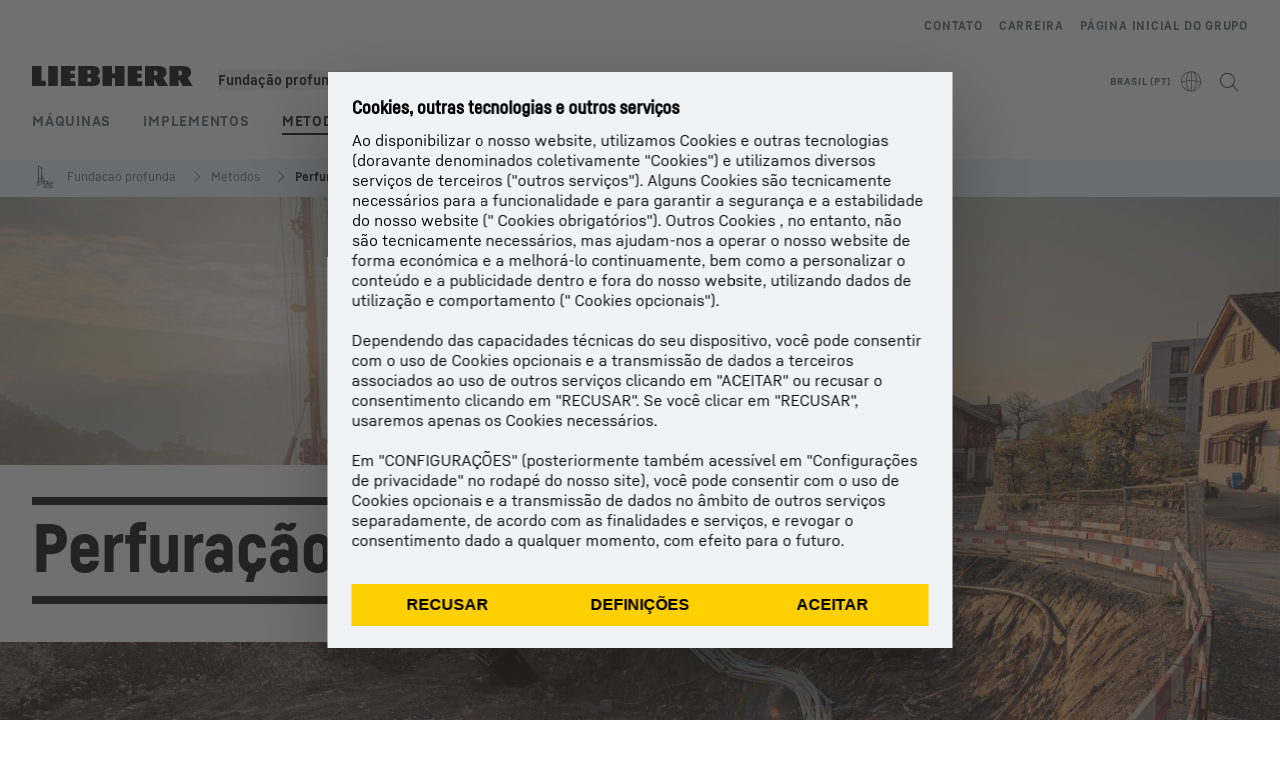

--- FILE ---
content_type: text/html; charset=utf-8
request_url: https://www.liebherr.com/pt-br/fundacao-profunda/metodos/perfuracao-4061271
body_size: 51447
content:
<!doctype html><html context="corporate" theme="corporate" data-theme="corporate" lang="pt" data-stencil-build="i8d03qk7" hydrated="" class="hydrated"><head><meta charset="utf-8" data-next-head><title data-next-head>Métodos de perfuração para fundação profunda</title><meta name="viewport" content="width=device-width,initial-scale=1" data-next-head><meta name="description" content="Os métodos de perfuração de fundação profunda incluem perfuração Kelly, perfuração por hélice contínua (CFA), perfuração com deslocamento total,"><meta name="keywords" content="Rotativo, perfuração, furo, perfuração Kelly, barra Kelly, revestido, não revestido, moldado in loco, estaca, estaca escavada, parede de estaca escavada, ferramentas de perfuração, areia, estacas de brita, perfuração de poço"><meta name="og:url" content="https://www.liebherr.com/pt-br/fundacao-profunda/metodos/perfuracao-4061271"><meta name="twitter:url" content="https://www.liebherr.com/pt-br/fundacao-profunda/metodos/perfuracao-4061271"><meta name="og:title" content="Métodos de perfuração para fundação profunda"><meta name="twitter:title" content="Métodos de perfuração para fundação profunda"><meta name="og:description" content="Os métodos de perfuração de fundação profunda incluem perfuração Kelly, perfuração por hélice contínua (CFA), perfuração com deslocamento total,"><meta name="twitter:description" content="Os métodos de perfuração de fundação profunda incluem perfuração Kelly, perfuração por hélice contínua (CFA), perfuração com deslocamento total,"><meta name="og:image" content="https://www-assets.liebherr.com/media/bu-media/lhbu-lwn/stages-new/social/liebherr-bohrverfahren-drilling-methods-social.jpg"><meta name="twitter:image" content="https://www-assets.liebherr.com/media/bu-media/lhbu-lwn/stages-new/social/liebherr-bohrverfahren-drilling-methods-social.jpg"><meta name="twitter:card" content="summary_large_image"><style sty-id="sc-patternlib-toast">/*!@*,:after,:before*/*.sc-patternlib-toast,.sc-patternlib-toast:after,.sc-patternlib-toast:before{border-color:var(--color-neutral-steel-200);border-style:solid;border-width:0;box-sizing:border-box}/*!@a*/a.sc-patternlib-toast{color:inherit;text-decoration:inherit}/*!@audio,canvas,embed,iframe,img,object,svg,video*/audio.sc-patternlib-toast,canvas.sc-patternlib-toast,embed.sc-patternlib-toast,iframe.sc-patternlib-toast,img.sc-patternlib-toast,object.sc-patternlib-toast,svg.sc-patternlib-toast,video.sc-patternlib-toast{display:block;vertical-align:middle}/*!@button,input,optgroup,select,textarea*/button.sc-patternlib-toast,input.sc-patternlib-toast,optgroup.sc-patternlib-toast,select.sc-patternlib-toast,textarea.sc-patternlib-toast{font-feature-settings:inherit;color:inherit;font-family:inherit;font-size:100%;font-variation-settings:inherit;font-weight:inherit;letter-spacing:inherit;line-height:inherit;margin:0;padding:0}/*!@blockquote,dd,dl,fieldset,figure,h1,h2,h3,h4,h5,h6,hr,p,pre*/blockquote.sc-patternlib-toast,dd.sc-patternlib-toast,dl.sc-patternlib-toast,fieldset.sc-patternlib-toast,figure.sc-patternlib-toast,h1.sc-patternlib-toast,h2.sc-patternlib-toast,h3.sc-patternlib-toast,h4.sc-patternlib-toast,h5.sc-patternlib-toast,h6.sc-patternlib-toast,hr.sc-patternlib-toast,p.sc-patternlib-toast,pre.sc-patternlib-toast{margin:0}/*!@fieldset,legend*/fieldset.sc-patternlib-toast,legend.sc-patternlib-toast{padding:0}/*!@h1,h2,h3,h4,h5,h6*/h1.sc-patternlib-toast,h2.sc-patternlib-toast,h3.sc-patternlib-toast,h4.sc-patternlib-toast,h5.sc-patternlib-toast,h6.sc-patternlib-toast{font-synthesis-weight:none}/*!@.block*/.block.sc-patternlib-toast{display:block}/*!@:host*/.sc-patternlib-toast-h{display:block}/*!@.static*/.static.sc-patternlib-toast{position:static}/*!@.flex*/.flex.sc-patternlib-toast{display:flex}/*!@.resize*/.resize.sc-patternlib-toast{resize:both}/*!@.uppercase*/.uppercase.sc-patternlib-toast{text-transform:uppercase}/*!@.filter*/.filter.sc-patternlib-toast{filter:var(--tw-blur) var(--tw-brightness) var(--tw-contrast) var(--tw-grayscale) var(--tw-hue-rotate) var(--tw-invert) var(--tw-saturate) var(--tw-sepia) var(--tw-drop-shadow)}/*!@.fixed*/.fixed.sc-patternlib-toast{position:fixed}/*!@.absolute*/.absolute.sc-patternlib-toast{position:absolute}/*!@.invisible*/.invisible.sc-patternlib-toast{visibility:hidden}/*!@.z-\[1500\]*/.z-\[1500\].sc-patternlib-toast{z-index:1500}/*!@.h-full*/.h-full.sc-patternlib-toast{height:100%}/*!@.min-h-\[56px\]*/.min-h-\[56px\].sc-patternlib-toast{min-height:56px}/*!@.w-full*/.w-full.sc-patternlib-toast{width:100%}/*!@.min-w-\[140px\]*/.min-w-\[140px\].sc-patternlib-toast{min-width:140px}/*!@.cursor-default*/.cursor-default.sc-patternlib-toast{cursor:default}/*!@.cursor-pointer*/.cursor-pointer.sc-patternlib-toast{cursor:pointer}/*!@.select-none*/.select-none.sc-patternlib-toast{-webkit-user-select:none;-moz-user-select:none;user-select:none}/*!@.flex-col*/.flex-col.sc-patternlib-toast{flex-direction:column}/*!@.items-center*/.items-center.sc-patternlib-toast{align-items:center}/*!@.justify-end*/.justify-end.sc-patternlib-toast{justify-content:flex-end}/*!@.justify-between*/.justify-between.sc-patternlib-toast{justify-content:space-between}/*!@.gap-x-2*/.gap-x-2.sc-patternlib-toast{-moz-column-gap:var(--spacing-2);column-gap:var(--spacing-2)}/*!@.overflow-hidden*/.overflow-hidden.sc-patternlib-toast{overflow:hidden}/*!@.overflow-ellipsis*/.overflow-ellipsis.sc-patternlib-toast{text-overflow:ellipsis}/*!@.px-\[24px\]*/.px-\[24px\].sc-patternlib-toast{padding-left:24px;padding-right:24px}/*!@.py-\[12px\]*/.py-\[12px\].sc-patternlib-toast{padding-bottom:12px;padding-top:12px}/*!@.py-\[3px\]*/.py-\[3px\].sc-patternlib-toast{padding-bottom:3px;padding-top:3px}/*!@.pl-\[8px\]*/.pl-\[8px\].sc-patternlib-toast{padding-left:8px}/*!@.font-text-bold*/.font-text-bold.sc-patternlib-toast{font-family:var(--copytext-font-family-bold)}/*!@.text-copy-small-uniform*/.text-copy-small-uniform.sc-patternlib-toast{font-size:var(--copytext-font-size-small-noctx);line-height:var(--copytext-line-height-small-noctx)}</style><style sty-id="sc-patternlib-header">/*!@*,:after,:before*/*.sc-patternlib-header,.sc-patternlib-header:after,.sc-patternlib-header:before{border-color:var(--color-neutral-steel-200);border-style:solid;border-width:0;box-sizing:border-box}/*!@a*/a.sc-patternlib-header{color:inherit;text-decoration:inherit}/*!@audio,canvas,embed,iframe,img,object,svg,video*/audio.sc-patternlib-header,canvas.sc-patternlib-header,embed.sc-patternlib-header,iframe.sc-patternlib-header,img.sc-patternlib-header,object.sc-patternlib-header,svg.sc-patternlib-header,video.sc-patternlib-header{display:block;vertical-align:middle}/*!@button,input,optgroup,select,textarea*/button.sc-patternlib-header,input.sc-patternlib-header,optgroup.sc-patternlib-header,select.sc-patternlib-header,textarea.sc-patternlib-header{font-feature-settings:inherit;color:inherit;font-family:inherit;font-size:100%;font-variation-settings:inherit;font-weight:inherit;letter-spacing:inherit;line-height:inherit;margin:0;padding:0}/*!@blockquote,dd,dl,fieldset,figure,h1,h2,h3,h4,h5,h6,hr,p,pre*/blockquote.sc-patternlib-header,dd.sc-patternlib-header,dl.sc-patternlib-header,fieldset.sc-patternlib-header,figure.sc-patternlib-header,h1.sc-patternlib-header,h2.sc-patternlib-header,h3.sc-patternlib-header,h4.sc-patternlib-header,h5.sc-patternlib-header,h6.sc-patternlib-header,hr.sc-patternlib-header,p.sc-patternlib-header,pre.sc-patternlib-header{margin:0}/*!@fieldset,legend*/fieldset.sc-patternlib-header,legend.sc-patternlib-header{padding:0}/*!@h1,h2,h3,h4,h5,h6*/h1.sc-patternlib-header,h2.sc-patternlib-header,h3.sc-patternlib-header,h4.sc-patternlib-header,h5.sc-patternlib-header,h6.sc-patternlib-header{font-synthesis-weight:none}/*!@.visible*/.visible.sc-patternlib-header{visibility:visible}/*!@.static*/.static.sc-patternlib-header{position:static}/*!@.fixed*/.fixed.sc-patternlib-header{position:fixed}/*!@.absolute*/.absolute.sc-patternlib-header{position:absolute}/*!@.relative*/.relative.sc-patternlib-header{position:relative}/*!@.block*/.block.sc-patternlib-header{display:block}/*!@.flex*/.flex.sc-patternlib-header{display:flex}/*!@.grid*/.grid.sc-patternlib-header{display:grid}/*!@.hidden*/.hidden.sc-patternlib-header{display:none}/*!@.transform*/.transform.sc-patternlib-header{transform:translate(var(--tw-translate-x),var(--tw-translate-y)) rotate(var(--tw-rotate)) skewX(var(--tw-skew-x)) skewY(var(--tw-skew-y)) scaleX(var(--tw-scale-x)) scaleY(var(--tw-scale-y))}/*!@.flex-wrap*/.flex-wrap.sc-patternlib-header{flex-wrap:wrap}/*!@.outline*/.outline.sc-patternlib-header{outline-style:solid}/*!@.transition*/.transition.sc-patternlib-header{transition-duration:.15s;transition-property:color,background-color,border-color,text-decoration-color,fill,stroke,opacity,box-shadow,transform,filter,-webkit-backdrop-filter;transition-property:color,background-color,border-color,text-decoration-color,fill,stroke,opacity,box-shadow,transform,filter,backdrop-filter;transition-property:color,background-color,border-color,text-decoration-color,fill,stroke,opacity,box-shadow,transform,filter,backdrop-filter,-webkit-backdrop-filter;transition-timing-function:cubic-bezier(.4,0,.2,1)}/*!@:host*/.sc-patternlib-header-h{display:block}/*!@.mobile-wrapper*/.mobile-wrapper.sc-patternlib-header{background-color:var(--color-white);display:grid;grid-template-areas:"logo service-top burger" "namespace namespace namespace" "main main main" "mobileLayer mobileLayer mobileLayer";grid-template-columns:150px calc(100% - 199px) 49px;position:relative;width:100%}/*!@.mobile-wrapper.mobile-menu-open*/.mobile-wrapper.mobile-menu-open.sc-patternlib-header{align-content:flex-start}/*!@.mobile-wrapper.mobile-menu-open .mobile-layer .meta-wrapper*/.mobile-wrapper.mobile-menu-open.sc-patternlib-header .mobile-layer.sc-patternlib-header .meta-wrapper.sc-patternlib-header{display:block}/*!@.logo-wrapper*/.logo-wrapper.sc-patternlib-header{align-items:flex-end;display:flex;grid-area:logo;height:40px;padding-left:20px}/*!@.logo-wrapper:only-child*/.logo-wrapper.sc-patternlib-header:only-child{padding-bottom:0}/*!@.service-top-wrapper*/.service-top-wrapper.sc-patternlib-header{grid-area:service-top;height:40px;justify-self:end}/*!@.service-bottom-wrapper*/.service-bottom-wrapper.sc-patternlib-header{grid-area:service-bottom;height:var(--spacing-0);overflow:hidden}/*!@.is-mobile .service-bottom-wrapper*/.is-mobile.sc-patternlib-header .service-bottom-wrapper.sc-patternlib-header{height:auto;overflow:auto}/*!@.mobile-layer .service-bottom-wrapper*/.mobile-layer.sc-patternlib-header .service-bottom-wrapper.sc-patternlib-header{border-color:var(--color-steel-200);border-style:solid;border-top-width:1px;display:block;padding-top:23px}/*!@::slotted(.service-navigation-bottom)*/.sc-patternlib-header-s>.service-navigation-bottom{color:var(--color-neutral-steel-800);display:flex;flex-wrap:wrap;padding-left:14px;padding-right:14px}/*!@.namespace-wrapper*/.namespace-wrapper.sc-patternlib-header{grid-area:namespace;height:27px;padding-left:20px}/*!@.main-wrapper*/.main-wrapper.sc-patternlib-header{grid-area:main;opacity:1;overflow:hidden;position:relative;transition:transform .2s ease-in,height .2s ease-in,left .2s ease-in,opacity 0s ease-in .2s}/*!@.main-wrapper--hidden*/.main-wrapper--hidden.sc-patternlib-header{display:none}/*!@.mobile-menu-open .main-wrapper*/.mobile-menu-open.sc-patternlib-header .main-wrapper.sc-patternlib-header{opacity:1;transition:transform .2s ease-in,left .2s ease-in,opacity 0s ease-in 0s}/*!@.show-level-2 .main-wrapper,.show-level-3 .main-wrapper*/.show-level-2.sc-patternlib-header .main-wrapper.sc-patternlib-header,.show-level-3.sc-patternlib-header .main-wrapper.sc-patternlib-header{transform:translateX(-100%)}/*!@.header-wrapper*/.header-wrapper.sc-patternlib-header{align-items:center;background-color:var(--color-white);display:flex;min-height:48px;overflow-x:clip;padding-top:2px;position:relative;width:100%}/*!@.flyout*/.flyout.sc-patternlib-header{grid-area:main;left:var(--spacing-0);opacity:0;position:absolute;top:var(--spacing-0);transform:translateX(50%);transition:transform .2s ease-in,left .2s ease-in;width:200%}/*!@.mobile-menu-open .flyout*/.mobile-menu-open.sc-patternlib-header .flyout.sc-patternlib-header{opacity:1}/*!@.show-level-2 .flyout*/.show-level-2.sc-patternlib-header .flyout.sc-patternlib-header{transform:translateX(0)}/*!@.show-level-3 .flyout*/.show-level-3.sc-patternlib-header .flyout.sc-patternlib-header{transform:translateX(-50%)}/*!@.meta-wrapper*/.meta-wrapper.sc-patternlib-header{display:none;grid-area:meta;height:var(--spacing-0);overflow:hidden;padding-bottom:15px}/*!@.is-mobile .meta-wrapper*/.is-mobile.sc-patternlib-header .meta-wrapper.sc-patternlib-header{height:auto;overflow:auto}/*!@.burger-menu*/.burger-menu.sc-patternlib-header{align-items:center;background-color:transparent;display:flex;grid-area:burger;height:40px;justify-content:center;padding-left:10px;padding-right:15px;padding-top:4px}/*!@.burger-menu .menu-button*/.burger-menu.sc-patternlib-header .menu-button.sc-patternlib-header{align-items:center;background-image:none;border-style:none;cursor:pointer;display:flex;height:24px;outline:2px solid transparent;outline-offset:2px;padding:var(--spacing-0);position:relative;width:24px}/*!@.burger-menu .menu-button .menu-icon-checkbox*/.burger-menu.sc-patternlib-header .menu-button.sc-patternlib-header .menu-icon-checkbox.sc-patternlib-header{-webkit-touch-callout:none;cursor:pointer;display:block;height:100%;opacity:0;position:absolute;width:100%;z-index:2}/*!@.burger-menu .menu-button div*/.burger-menu.sc-patternlib-header .menu-button.sc-patternlib-header div.sc-patternlib-header{bottom:var(--spacing-0);height:12px;left:var(--spacing-0);margin:auto;position:relative;right:var(--spacing-0);top:var(--spacing-0);top:2px;width:18px}/*!@.burger-menu .menu-button span*/.burger-menu.sc-patternlib-header .menu-button.sc-patternlib-header span.sc-patternlib-header{background-color:var(--bar-bg,#000);border-radius:0;display:block;height:1px;position:absolute;transition:all .2s cubic-bezier(.1,.82,.76,.965);width:100%}/*!@.burger-menu .menu-button span:first-of-type*/.burger-menu.sc-patternlib-header .menu-button.sc-patternlib-header span.sc-patternlib-header:first-of-type{top:0}/*!@.burger-menu .menu-button span:last-of-type*/.burger-menu.sc-patternlib-header .menu-button.sc-patternlib-header span.sc-patternlib-header:last-of-type{bottom:0}/*!@.mobile-menu-open .menu-button:hover .menu-icon-checkbox+div span*/.mobile-menu-open.sc-patternlib-header .menu-button.sc-patternlib-header:hover .menu-icon-checkbox.sc-patternlib-header+div.sc-patternlib-header span.sc-patternlib-header{width:22px}/*!@.mobile-menu-open .menu-button .menu-icon-checkbox+div span:first-of-type*/.mobile-menu-open.sc-patternlib-header .menu-button.sc-patternlib-header .menu-icon-checkbox.sc-patternlib-header+div.sc-patternlib-header span.sc-patternlib-header:first-of-type{top:6px;transform:rotate(45deg)}/*!@.mobile-menu-open .menu-button .menu-icon-checkbox+div span:last-of-type*/.mobile-menu-open.sc-patternlib-header .menu-button.sc-patternlib-header .menu-icon-checkbox.sc-patternlib-header+div.sc-patternlib-header span.sc-patternlib-header:last-of-type{bottom:5px;transform:rotate(-45deg)}/*!@.portal-wrapper*/.portal-wrapper.sc-patternlib-header{height:27px;padding-bottom:11px}/*!@.partner-wrapper*/.partner-wrapper.sc-patternlib-header{height:27px;padding-bottom:9px}/*!@.liebherr-logo*/.liebherr-logo.sc-patternlib-header{height:16px;margin-bottom:9px;min-width:128px}/*!@.partner-logo*/.partner-logo.sc-patternlib-header{height:18px}/*!@.service-navigation-top*/.service-navigation-top.sc-patternlib-header{align-items:center;display:flex;font-size:var(--copytext-font-size-smaller);padding-top:4px}/*!@.bu-navigation*/.bu-navigation.sc-patternlib-header{display:none;left:var(--spacing-0);position:absolute;top:var(--spacing-0)}/*!@::slotted(a)*/.sc-patternlib-header-s>a{color:var(--color-black);text-decoration-line:none}/*!@::slotted(a:hover)*/.sc-patternlib-header-s>a:hover{color:var(--color-steel-600)}/*!@.mobile-layer*/.mobile-layer.sc-patternlib-header{background-color:var(--color-white);bottom:var(--spacing-0);grid-area:mobileLayer;left:150%;min-height:calc(100% - 68px);overflow:hidden;padding-bottom:23px;position:fixed;top:68px;transition:left .2s ease-in,width 0s linear .2s;width:var(--spacing-0)}/*!@.mobile-menu-open .mobile-layer*/.mobile-menu-open.sc-patternlib-header .mobile-layer.sc-patternlib-header{left:var(--spacing-0);overflow-y:auto;position:fixed;top:68px;transition:left .2s ease-in,width 0s linear 0s;width:100%}/*!@.product-segments-wrapper*/.product-segments-wrapper.sc-patternlib-header{height:var(--spacing-0);overflow:hidden;padding-top:15px}/*!@.is-mobile .product-segments-wrapper*/.is-mobile.sc-patternlib-header .product-segments-wrapper.sc-patternlib-header{height:auto;overflow:auto}/*!@.product-segments-wrapper ::slotted(a)*/.product-segments-wrapper .sc-patternlib-header-s>a{align-items:center;color:var(--color-black);display:flex;flex-direction:row;font-size:var(--copytext-font-size-smaller);justify-content:space-between;letter-spacing:var(--letter-spacing-basic);line-height:var(--copytext-line-height-small);outline:2px solid transparent;outline-offset:2px;padding-left:20px;padding-right:14px;padding-top:12px}/*!@.backdrop*/.backdrop.sc-patternlib-header{bottom:var(--spacing-0);display:none;left:var(--spacing-0);opacity:0;position:fixed;right:var(--spacing-0);top:var(--spacing-0);transition:opacity .15s linear;width:var(--spacing-0);z-index:-10}/*!@.backdrop.show-backdrop*/.backdrop.show-backdrop.sc-patternlib-header{opacity:1;width:auto}@media (min-width:768px){/*!@.mobile-wrapper*/.mobile-wrapper.sc-patternlib-header{grid-template-columns:150px calc(100% - 204px) 54px}/*!@.mobile-wrapper:has(.logo-wrapper:only-child)*/.mobile-wrapper.sc-patternlib-header:has(.logo-wrapper:only-child){align-content:center;align-items:center;display:flex;height:72px;padding-bottom:0}/*!@.mobile-wrapper:has(.logo-wrapper:only-child) .logo-wrapper:only-child*/.mobile-wrapper.sc-patternlib-header:has(.logo-wrapper:only-child) .logo-wrapper.sc-patternlib-header:only-child{align-items:center}/*!@.service-top-wrapper*/.service-top-wrapper.sc-patternlib-header{height:44px;padding-top:7px}/*!@.main-wrapper*/.main-wrapper.sc-patternlib-header{opacity:0}/*!@.header-wrapper*/.header-wrapper.sc-patternlib-header{min-height:72px}/*!@.burger-menu*/.burger-menu.sc-patternlib-header{height:44px;padding-left:15px;padding-top:12px}/*!@.burger-menu .menu-button*/.burger-menu.sc-patternlib-header .menu-button.sc-patternlib-header{height:32px;width:32px}/*!@.burger-menu .menu-button div*/.burger-menu.sc-patternlib-header .menu-button.sc-patternlib-header div.sc-patternlib-header{height:16px;top:4px;width:24px}/*!@.mobile-menu-open .menu-button .menu-icon-checkbox+div span:first-of-type*/.mobile-menu-open.sc-patternlib-header .menu-button.sc-patternlib-header .menu-icon-checkbox.sc-patternlib-header+div.sc-patternlib-header span.sc-patternlib-header:first-of-type{top:7px}/*!@.mobile-menu-open .menu-button .menu-icon-checkbox+div span:last-of-type*/.mobile-menu-open.sc-patternlib-header .menu-button.sc-patternlib-header .menu-icon-checkbox.sc-patternlib-header+div.sc-patternlib-header span.sc-patternlib-header:last-of-type{bottom:8px}/*!@.liebherr-logo*/.liebherr-logo.sc-patternlib-header{margin-bottom:3px}/*!@.service-navigation-top*/.service-navigation-top.sc-patternlib-header{font-size:var(--copytext-font-size-small)}/*!@.mobile-layer*/.mobile-layer.sc-patternlib-header{min-height:calc(100% - 72px);top:72px}/*!@.mobile-menu-open .mobile-layer*/.mobile-menu-open.sc-patternlib-header .mobile-layer.sc-patternlib-header{top:72px}}@media (min-width:992px){/*!@.mobile-wrapper*/.mobile-wrapper.sc-patternlib-header{align-items:center;grid-template-areas:"meta meta meta meta" "logo namespace service-bottom service-top" "main main main main";grid-template-columns:auto 1fr 1fr auto;overflow:visible;padding-bottom:17px;position:static;row-gap:0}/*!@.logo-wrapper*/.logo-wrapper.sc-patternlib-header{height:auto;padding-bottom:6px;padding-left:var(--spacing-0)}/*!@.service-top-wrapper*/.service-top-wrapper.sc-patternlib-header{height:auto;padding-top:0}/*!@.service-bottom-wrapper*/.service-bottom-wrapper.sc-patternlib-header{height:auto;overflow:auto;padding-top:3px}/*!@.mobile-layer .service-bottom-wrapper*/.mobile-layer.sc-patternlib-header .service-bottom-wrapper.sc-patternlib-header{border-width:0;display:flex;justify-content:flex-end;padding-top:var(--spacing-0)}/*!@::slotted(.service-navigation-bottom)*/.sc-patternlib-header-s>.service-navigation-bottom{padding-left:var(--spacing-0);padding-right:var(--spacing-0)}/*!@.namespace-wrapper*/.namespace-wrapper.sc-patternlib-header{padding-bottom:0;padding-left:var(--spacing-0);padding-top:3px}/*!@.main-wrapper*/.main-wrapper.sc-patternlib-header{display:block;height:auto!important;left:var(--spacing-0);opacity:1;overflow:visible;padding-top:5px}/*!@.show-level-2 .main-wrapper,.show-level-3 .main-wrapper*/.show-level-2.sc-patternlib-header .main-wrapper.sc-patternlib-header,.show-level-3.sc-patternlib-header .main-wrapper.sc-patternlib-header{transform:none}/*!@.header-wrapper*/.header-wrapper.sc-patternlib-header{display:block;overflow-x:visible;padding-top:var(--spacing-0)}/*!@.flyout*/.flyout.sc-patternlib-header{grid-area:unset;left:var(--spacing-0);opacity:1;position:absolute;right:var(--spacing-0);top:100%;width:100%}/*!@.flyout,.show-level-2 .flyout,.show-level-3 .flyout*/.flyout.sc-patternlib-header,.show-level-2.sc-patternlib-header .flyout.sc-patternlib-header,.show-level-3.sc-patternlib-header .flyout.sc-patternlib-header{transform:none}/*!@.meta-wrapper*/.meta-wrapper.sc-patternlib-header{display:block;height:auto;overflow:auto;padding-bottom:4px;padding-top:14px;text-align:right}/*!@.burger-menu*/.burger-menu.sc-patternlib-header{display:none}/*!@.portal-wrapper*/.portal-wrapper.sc-patternlib-header{margin-bottom:var(--spacing-0);padding-bottom:8px;padding-left:17px}/*!@.partner-wrapper*/.partner-wrapper.sc-patternlib-header{align-items:center;border-color:var(--color-steel-200);border-left-width:2px;bottom:18px;display:flex;height:46px;margin-left:24px;margin-top:var(--spacing-0);padding-bottom:var(--spacing-0);padding-left:24px;position:relative}/*!@.liebherr-logo*/.liebherr-logo.sc-patternlib-header{height:20px}/*!@.partner-logo*/.partner-logo.sc-patternlib-header{align-items:center;display:flex;height:25px}/*!@.service-navigation-top*/.service-navigation-top.sc-patternlib-header{font-size:var(--copytext-font-size-extra-small)}/*!@.bu-navigation*/.bu-navigation.sc-patternlib-header{display:block;width:100%}/*!@.bu-navigation ::slotted(*)*/.bu-navigation .sc-patternlib-header-s>*{position:relative;z-index:20}/*!@.mobile-layer*/.mobile-layer.sc-patternlib-header{top:var(--spacing-0)}/*!@.mobile-layer,.product-segments-wrapper*/.mobile-layer.sc-patternlib-header,.product-segments-wrapper.sc-patternlib-header{display:none;transition:none}/*!@.product-segments-wrapper ::slotted(a)*/.product-segments-wrapper .sc-patternlib-header-s>a{display:none}/*!@.backdrop*/.backdrop.sc-patternlib-header{display:block}/*!@.main-navigation-content*/.main-navigation-content.sc-patternlib-header{position:relative;z-index:10}}@media (max-width:992px){/*!@.main-navigation-content*/.main-navigation-content.sc-patternlib-header{width:100vw}}</style><style sty-id="sc-patternlib-breadcrumb-website">/*!@*,:after,:before*/*.sc-patternlib-breadcrumb-website,.sc-patternlib-breadcrumb-website:after,.sc-patternlib-breadcrumb-website:before{border-color:var(--color-neutral-steel-200);border-style:solid;border-width:0;box-sizing:border-box}/*!@a*/a.sc-patternlib-breadcrumb-website{color:inherit;text-decoration:inherit}/*!@audio,canvas,embed,iframe,img,object,svg,video*/audio.sc-patternlib-breadcrumb-website,canvas.sc-patternlib-breadcrumb-website,embed.sc-patternlib-breadcrumb-website,iframe.sc-patternlib-breadcrumb-website,img.sc-patternlib-breadcrumb-website,object.sc-patternlib-breadcrumb-website,svg.sc-patternlib-breadcrumb-website,video.sc-patternlib-breadcrumb-website{display:block;vertical-align:middle}/*!@button,input,optgroup,select,textarea*/button.sc-patternlib-breadcrumb-website,input.sc-patternlib-breadcrumb-website,optgroup.sc-patternlib-breadcrumb-website,select.sc-patternlib-breadcrumb-website,textarea.sc-patternlib-breadcrumb-website{font-feature-settings:inherit;color:inherit;font-family:inherit;font-size:100%;font-variation-settings:inherit;font-weight:inherit;letter-spacing:inherit;line-height:inherit;margin:0;padding:0}/*!@blockquote,dd,dl,fieldset,figure,h1,h2,h3,h4,h5,h6,hr,p,pre*/blockquote.sc-patternlib-breadcrumb-website,dd.sc-patternlib-breadcrumb-website,dl.sc-patternlib-breadcrumb-website,fieldset.sc-patternlib-breadcrumb-website,figure.sc-patternlib-breadcrumb-website,h1.sc-patternlib-breadcrumb-website,h2.sc-patternlib-breadcrumb-website,h3.sc-patternlib-breadcrumb-website,h4.sc-patternlib-breadcrumb-website,h5.sc-patternlib-breadcrumb-website,h6.sc-patternlib-breadcrumb-website,hr.sc-patternlib-breadcrumb-website,p.sc-patternlib-breadcrumb-website,pre.sc-patternlib-breadcrumb-website{margin:0}/*!@fieldset,legend*/fieldset.sc-patternlib-breadcrumb-website,legend.sc-patternlib-breadcrumb-website{padding:0}/*!@h1,h2,h3,h4,h5,h6*/h1.sc-patternlib-breadcrumb-website,h2.sc-patternlib-breadcrumb-website,h3.sc-patternlib-breadcrumb-website,h4.sc-patternlib-breadcrumb-website,h5.sc-patternlib-breadcrumb-website,h6.sc-patternlib-breadcrumb-website{font-synthesis-weight:none}/*!@.absolute*/.absolute.sc-patternlib-breadcrumb-website{position:absolute}/*!@.relative*/.relative.sc-patternlib-breadcrumb-website{position:relative}/*!@.block*/.block.sc-patternlib-breadcrumb-website{display:block}/*!@.flex*/.flex.sc-patternlib-breadcrumb-website{display:flex}/*!@.hidden*/.hidden.sc-patternlib-breadcrumb-website{display:none}/*!@:host*/.sc-patternlib-breadcrumb-website-h{display:block}/*!@.breadcrumb*/.breadcrumb.sc-patternlib-breadcrumb-website{background-color:var(--color-neutral-steel-100);min-height:38px;padding-bottom:6px;padding-top:6px;position:relative}/*!@.breadcrumb:after,.breadcrumb:before*/.breadcrumb.sc-patternlib-breadcrumb-website:after,.breadcrumb.sc-patternlib-breadcrumb-website:before{background-color:var(--color-neutral-steel-100);content:"";height:100%;position:absolute;top:var(--spacing-0);width:50vw;z-index:-1}/*!@.breadcrumb:before*/.breadcrumb.sc-patternlib-breadcrumb-website:before{left:auto;right:50%}/*!@.breadcrumb:after*/.breadcrumb.sc-patternlib-breadcrumb-website:after{left:50%;right:auto}/*!@.breadcrumb-wrapper*/.breadcrumb-wrapper.sc-patternlib-breadcrumb-website{display:flex;overflow:hidden}/*!@.breadcrumb-scroll-container*/.breadcrumb-scroll-container.sc-patternlib-breadcrumb-website{-webkit-overflow-scrolling:touch;align-items:center;display:flex;justify-content:flex-start;overflow-x:auto;overflow:-moz-scrollbars-none;scroll-behavior:smooth;scroll-padding-left:0;scroll-snap-type:x mandatory;scrollbar-width:none;white-space:nowrap}/*!@.breadcrumb-scroll-container::-webkit-scrollbar*/.breadcrumb-scroll-container.sc-patternlib-breadcrumb-website::-webkit-scrollbar{display:none}/*!@.breadcrumb-item*/.breadcrumb-item.sc-patternlib-breadcrumb-website{align-items:center;color:var(--color-neutral-steel-800);display:flex;font-size:var(--copytext-font-size-extra-small-noctx);line-height:var(--copytext-line-height-extra-small-noctx);min-height:18px;scroll-snap-align:start;scroll-snap-stop:always;white-space:nowrap}/*!@.breadcrumb-item--hidden*/.breadcrumb-item--hidden.sc-patternlib-breadcrumb-website{display:none}/*!@.breadcrumb-arrow-icon*/.breadcrumb-arrow-icon.sc-patternlib-breadcrumb-website{margin-left:5px;margin-right:5px}@media (min-width:992px){/*!@.breadcrumb-item*/.breadcrumb-item.sc-patternlib-breadcrumb-website{min-height:24px}/*!@.breadcrumb-arrow-icon*/.breadcrumb-arrow-icon.sc-patternlib-breadcrumb-website{margin-left:13px;margin-right:6px}}@media (max-width:991px){/*!@.breadcrumb*/.breadcrumb.sc-patternlib-breadcrumb-website{align-items:center;display:flex}}/*!@.visible*/.visible.sc-patternlib-breadcrumb-website{visibility:visible}/*!@.invisible*/.invisible.sc-patternlib-breadcrumb-website{visibility:hidden}/*!@.static*/.static.sc-patternlib-breadcrumb-website{position:static}/*!@.resize*/.resize.sc-patternlib-breadcrumb-website{resize:both}</style><style sty-id="sc-patternlib-headline">/*!@*,:after,:before*/*.sc-patternlib-headline,.sc-patternlib-headline:after,.sc-patternlib-headline:before{border-color:var(--color-neutral-steel-200);border-style:solid;border-width:0;box-sizing:border-box}/*!@a*/a.sc-patternlib-headline{color:inherit;text-decoration:inherit}/*!@audio,canvas,embed,iframe,img,object,svg,video*/audio.sc-patternlib-headline,canvas.sc-patternlib-headline,embed.sc-patternlib-headline,iframe.sc-patternlib-headline,img.sc-patternlib-headline,object.sc-patternlib-headline,svg.sc-patternlib-headline,video.sc-patternlib-headline{display:block;vertical-align:middle}/*!@button,input,optgroup,select,textarea*/button.sc-patternlib-headline,input.sc-patternlib-headline,optgroup.sc-patternlib-headline,select.sc-patternlib-headline,textarea.sc-patternlib-headline{font-feature-settings:inherit;color:inherit;font-family:inherit;font-size:100%;font-variation-settings:inherit;font-weight:inherit;letter-spacing:inherit;line-height:inherit;margin:0;padding:0}/*!@blockquote,dd,dl,fieldset,figure,h1,h2,h3,h4,h5,h6,hr,p,pre*/blockquote.sc-patternlib-headline,dd.sc-patternlib-headline,dl.sc-patternlib-headline,fieldset.sc-patternlib-headline,figure.sc-patternlib-headline,h1.sc-patternlib-headline,h2.sc-patternlib-headline,h3.sc-patternlib-headline,h4.sc-patternlib-headline,h5.sc-patternlib-headline,h6.sc-patternlib-headline,hr.sc-patternlib-headline,p.sc-patternlib-headline,pre.sc-patternlib-headline{margin:0}/*!@fieldset,legend*/fieldset.sc-patternlib-headline,legend.sc-patternlib-headline{padding:0}/*!@h1,h2,h3,h4,h5,h6*/h1.sc-patternlib-headline,h2.sc-patternlib-headline,h3.sc-patternlib-headline,h4.sc-patternlib-headline,h5.sc-patternlib-headline,h6.sc-patternlib-headline{font-synthesis-weight:none}/*!@.block*/.block.sc-patternlib-headline{display:block}/*!@.hidden*/.hidden.sc-patternlib-headline{display:none}/*!@.transform*/.transform.sc-patternlib-headline{transform:translate(var(--tw-translate-x),var(--tw-translate-y)) rotate(var(--tw-rotate)) skewX(var(--tw-skew-x)) skewY(var(--tw-skew-y)) scaleX(var(--tw-scale-x)) scaleY(var(--tw-scale-y))}@keyframes scaleSeparator{0%{transform:scaleX(0)}to{transform:scale(1)}}@keyframes scaleBox{0%{transform:scaleY(0)}to{transform:scale(1)}}@keyframes fadeIn{0%{opacity:0}to{opacity:1}}@keyframes textFadeIn{0%{opacity:0;transform:translateY(20px)}to{opacity:1;transform:translate(0)}}@keyframes slideFadeIn{0%{opacity:0;transform:translateX(5%)}to{opacity:1;transform:translateX(0)}}/*!@:host*/.sc-patternlib-headline-h{font-synthesis-weight:none;display:block}/*!@::slotted(.h1),::slotted(h1)*/.sc-patternlib-headline-s>.h1,.sc-patternlib-headline-s>h1{display:inline-block;font-size:var(--h1-font-size)!important;line-height:var(--h1-line-height)!important;margin:0;overflow-wrap:break-word;padding:0}/*!@::slotted(.h2),::slotted(h2)*/.sc-patternlib-headline-s>.h2,.sc-patternlib-headline-s>h2{display:inline-block;font-size:var(--h2-font-size)!important;line-height:var(--h2-line-height)!important;margin:0;overflow-wrap:break-word;padding:0}/*!@::slotted(.h3),::slotted(h3)*/.sc-patternlib-headline-s>.h3,.sc-patternlib-headline-s>h3{display:inline-block;font-size:var(--h3-font-size)!important;line-height:var(--h3-line-height)!important;margin:0;overflow-wrap:break-word;padding:0}/*!@::slotted(.h4),::slotted(h4)*/.sc-patternlib-headline-s>.h4,.sc-patternlib-headline-s>h4{display:inline-block;font-size:var(--h4-font-size)!important;line-height:var(--h4-line-height)!important;margin:0;overflow-wrap:break-word;padding:0}/*!@::slotted(.h5),::slotted(h5)*/.sc-patternlib-headline-s>.h5,.sc-patternlib-headline-s>h5{display:inline-block;font-size:var(--h5-font-size)!important;line-height:var(--h5-line-height)!important;margin:0;overflow-wrap:break-word;padding:0}/*!@::slotted(.h6),::slotted(h6)*/.sc-patternlib-headline-s>.h6,.sc-patternlib-headline-s>h6{display:inline-block;font-size:var(--h6-font-size)!important;line-height:var(--h6-line-height)!important;margin:0;overflow-wrap:break-word;padding:0}/*!@::slotted(.display-1)*/.sc-patternlib-headline-s>.display-1{display:inline-block;font-size:var(--display1-font-size)!important;line-height:var(--display1-line-height)!important;margin:0;overflow-wrap:break-word;padding:0}/*!@::slotted(.display-2)*/.sc-patternlib-headline-s>.display-2{display:inline-block;font-size:var(--display2-font-size)!important;line-height:var(--display2-line-height)!important;margin:0;overflow-wrap:break-word;padding:0}/*!@.clamp-line*/.clamp-line.sc-patternlib-headline{-webkit-box-orient:vertical;display:-webkit-box;overflow:hidden}/*!@.headline-container*/.headline-container.sc-patternlib-headline{display:inline-block;font-family:var(--headline-font-family);overflow:hidden}/*!@.headline-container.white-font*/.headline-container.white-font.sc-patternlib-headline{color:var(--color-white)}/*!@.headline-container .card-separator*/.headline-container.sc-patternlib-headline .card-separator.sc-patternlib-headline{background-color:var(--color-black)}/*!@.headline-container .card-separator.white*/.headline-container.sc-patternlib-headline .card-separator.white.sc-patternlib-headline{background-color:var(--color-white)}/*!@.headline-container.none .card-separator*/.headline-container.none.sc-patternlib-headline .card-separator.sc-patternlib-headline{background-color:transparent}/*!@.headline-container .display-1*/.headline-container.sc-patternlib-headline .display-1.sc-patternlib-headline{display:inline-block;font-size:var(--display1-font-size);line-height:var(--display1-line-height);margin:0;overflow-wrap:break-word;padding:0}/*!@.headline-container.display-1 .card-separator-top*/.headline-container.display-1.sc-patternlib-headline .card-separator-top.sc-patternlib-headline{height:var(--seperator-height-display1);margin-bottom:var(--margin-bottom-display1);width:var(--headline-width)}/*!@.headline-container.display-1 .card-separator-bottom*/.headline-container.display-1.sc-patternlib-headline .card-separator-bottom.sc-patternlib-headline{height:var(--seperator-height-display1);margin-top:var(--margin-top-display1);width:var(--headline-width)}/*!@.headline-container.display-1 .card-separator-bottom-only*/.headline-container.display-1.sc-patternlib-headline .card-separator-bottom-only.sc-patternlib-headline{height:var(--seperator-height-display1);margin-top:var(--margin-top-display1)!important;width:var(--seperator-width-display1)}/*!@.headline-container .display-2*/.headline-container.sc-patternlib-headline .display-2.sc-patternlib-headline{display:inline-block;font-size:var(--display2-font-size);line-height:var(--display2-line-height);margin:0;overflow-wrap:break-word;padding:0}/*!@.headline-container.display-2 .card-separator-top*/.headline-container.display-2.sc-patternlib-headline .card-separator-top.sc-patternlib-headline{height:var(--seperator-height-display2);margin-bottom:var(--margin-bottom-display2);width:var(--headline-width)}/*!@.headline-container.display-2 .card-separator-bottom*/.headline-container.display-2.sc-patternlib-headline .card-separator-bottom.sc-patternlib-headline{height:var(--seperator-height-display2);margin-top:var(--margin-top-display2);width:var(--headline-width)}/*!@.headline-container.display-2 .card-separator-bottom-only*/.headline-container.display-2.sc-patternlib-headline .card-separator-bottom-only.sc-patternlib-headline{height:var(--seperator-height-display2);margin-top:var(--margin-top-display2)!important;width:var(--seperator-width-display2)}/*!@.headline-container h1*/.headline-container.sc-patternlib-headline h1.sc-patternlib-headline{display:inline-block;font-size:var(--h1-font-size);line-height:var(--h1-line-height);margin:0;overflow-wrap:break-word;padding:0}/*!@.headline-container.h1 .card-separator-top*/.headline-container.h1.sc-patternlib-headline .card-separator-top.sc-patternlib-headline{height:var(--seperator-height-h1);margin-bottom:var(--margin-bottom-h1);width:var(--headline-width)}/*!@.headline-container.h1 .card-separator-bottom*/.headline-container.h1.sc-patternlib-headline .card-separator-bottom.sc-patternlib-headline{height:var(--seperator-height-h1);margin-top:var(--margin-top-h1);width:var(--headline-width)}/*!@.headline-container.h1 .card-separator-bottom-only*/.headline-container.h1.sc-patternlib-headline .card-separator-bottom-only.sc-patternlib-headline{height:var(--seperator-height-h1);margin-top:var(--margin-top-h1)!important;width:var(--seperator-width-h1)}/*!@.headline-container h2*/.headline-container.sc-patternlib-headline h2.sc-patternlib-headline{display:inline-block;font-size:var(--h2-font-size);line-height:var(--h2-line-height);margin:0;overflow-wrap:break-word;padding:0}/*!@.headline-container.h2 .card-separator-top*/.headline-container.h2.sc-patternlib-headline .card-separator-top.sc-patternlib-headline{height:var(--seperator-height-h2);margin-bottom:var(--margin-bottom-h2);width:var(--headline-width)}/*!@.headline-container.h2 .card-separator-bottom*/.headline-container.h2.sc-patternlib-headline .card-separator-bottom.sc-patternlib-headline{height:var(--seperator-height-h2);margin-top:var(--margin-top-h2);width:var(--headline-width)}/*!@.headline-container.h2 .card-separator-bottom-only*/.headline-container.h2.sc-patternlib-headline .card-separator-bottom-only.sc-patternlib-headline{height:var(--seperator-height-h2);margin-top:var(--margin-top-h2)!important;width:var(--seperator-width-h2)}/*!@.headline-container h3*/.headline-container.sc-patternlib-headline h3.sc-patternlib-headline{display:inline-block;font-size:var(--h3-font-size);line-height:var(--h3-line-height);margin:0;overflow-wrap:break-word;padding:0}/*!@.headline-container.h3 .card-separator-top*/.headline-container.h3.sc-patternlib-headline .card-separator-top.sc-patternlib-headline{height:var(--seperator-height-h3);margin-bottom:var(--margin-bottom-h3);width:var(--headline-width)}/*!@.headline-container.h3 .card-separator-bottom*/.headline-container.h3.sc-patternlib-headline .card-separator-bottom.sc-patternlib-headline{height:var(--seperator-height-h3);margin-top:var(--margin-top-h3);width:var(--headline-width)}/*!@.headline-container.h3 .card-separator-bottom-only*/.headline-container.h3.sc-patternlib-headline .card-separator-bottom-only.sc-patternlib-headline{height:var(--seperator-height-h3);margin-top:var(--margin-top-h3)!important;width:var(--seperator-width-h3)}/*!@.headline-container h4*/.headline-container.sc-patternlib-headline h4.sc-patternlib-headline{display:inline-block;font-size:var(--h4-font-size);line-height:var(--h4-line-height);margin:0;overflow-wrap:break-word;padding:0}/*!@.headline-container.h4 .card-separator-top*/.headline-container.h4.sc-patternlib-headline .card-separator-top.sc-patternlib-headline{height:var(--seperator-height-h4);margin-bottom:var(--margin-bottom-h4);width:var(--headline-width)}/*!@.headline-container.h4 .card-separator-bottom*/.headline-container.h4.sc-patternlib-headline .card-separator-bottom.sc-patternlib-headline{height:var(--seperator-height-h4);margin-top:var(--margin-top-h4);width:var(--headline-width)}/*!@.headline-container.h4 .card-separator-bottom-only*/.headline-container.h4.sc-patternlib-headline .card-separator-bottom-only.sc-patternlib-headline{height:var(--seperator-height-h4);margin-top:var(--margin-top-h4)!important;width:var(--seperator-width-h4)}/*!@.headline-container h5*/.headline-container.sc-patternlib-headline h5.sc-patternlib-headline{display:inline-block;font-size:var(--h5-font-size);line-height:var(--h5-line-height);margin:0;overflow-wrap:break-word;padding:0}/*!@.headline-container.h5 .card-separator-top*/.headline-container.h5.sc-patternlib-headline .card-separator-top.sc-patternlib-headline{height:var(--seperator-height-h5);margin-bottom:var(--margin-bottom-h5);width:var(--headline-width)}/*!@.headline-container.h5 .card-separator-bottom*/.headline-container.h5.sc-patternlib-headline .card-separator-bottom.sc-patternlib-headline{height:var(--seperator-height-h5);margin-top:var(--margin-top-h5);width:var(--headline-width)}/*!@.headline-container.h5 .card-separator-bottom-only*/.headline-container.h5.sc-patternlib-headline .card-separator-bottom-only.sc-patternlib-headline{height:var(--seperator-height-h5);margin-top:var(--margin-top-h5)!important;width:var(--seperator-width-h5)}/*!@.headline-container h6*/.headline-container.sc-patternlib-headline h6.sc-patternlib-headline{display:inline-block;font-size:var(--h6-font-size);line-height:var(--h6-line-height);margin:0;overflow-wrap:break-word;padding:0}/*!@.headline-container.h6 .card-separator-top*/.headline-container.h6.sc-patternlib-headline .card-separator-top.sc-patternlib-headline{height:var(--seperator-height-h6);margin-bottom:var(--margin-bottom-h6);width:var(--headline-width)}/*!@.headline-container.h6 .card-separator-bottom*/.headline-container.h6.sc-patternlib-headline .card-separator-bottom.sc-patternlib-headline{height:var(--seperator-height-h6);margin-top:var(--margin-top-h6);width:var(--headline-width)}/*!@.headline-container.h6 .card-separator-bottom-only*/.headline-container.h6.sc-patternlib-headline .card-separator-bottom-only.sc-patternlib-headline{height:var(--seperator-height-h6);margin-top:var(--margin-top-h6)!important;width:var(--seperator-width-h6)}/*!@.headline-container.later*/.headline-container.later.sc-patternlib-headline{opacity:0}/*!@.headline-container.later .card-separator*/.headline-container.later.sc-patternlib-headline .card-separator.sc-patternlib-headline{transform:scaleX(0)}/*!@.headline-container.now*/.headline-container.now.sc-patternlib-headline{animation-delay:0s;animation-duration:1.5s;animation-fill-mode:backwards;animation-name:fadeIn}/*!@.headline-container.now.hero,.headline-container.now.hero .card-separator*/.headline-container.now.hero.sc-patternlib-headline,.headline-container.now.hero.sc-patternlib-headline .card-separator.sc-patternlib-headline{animation-delay:1s}/*!@.headline-container.now .card-separator*/.headline-container.now.sc-patternlib-headline .card-separator.sc-patternlib-headline{animation-delay:0s;animation-duration:2s;animation-fill-mode:backwards;animation-name:scaleSeparator;animation-timing-function:ease-out;background-color:var(--color-black);transform-origin:left}/*!@.headline-container.now .card-separator.white*/.headline-container.now.sc-patternlib-headline .card-separator.white.sc-patternlib-headline{background-color:var(--color-white)}/*!@.white-font*/.white-font.sc-patternlib-headline{color:#fff!important}/*!@.static*/.static.sc-patternlib-headline{position:static}/*!@.inline*/.inline.sc-patternlib-headline{display:inline}/*!@.resize*/.resize.sc-patternlib-headline{resize:both}</style><style sty-id="sc-patternlib-link-v2">/*!@*,:after,:before*/*.sc-patternlib-link-v2,.sc-patternlib-link-v2:after,.sc-patternlib-link-v2:before{border-color:var(--color-neutral-steel-200);border-style:solid;border-width:0;box-sizing:border-box}/*!@a*/a.sc-patternlib-link-v2{color:inherit;text-decoration:inherit}/*!@audio,canvas,embed,iframe,img,object,svg,video*/audio.sc-patternlib-link-v2,canvas.sc-patternlib-link-v2,embed.sc-patternlib-link-v2,iframe.sc-patternlib-link-v2,img.sc-patternlib-link-v2,object.sc-patternlib-link-v2,svg.sc-patternlib-link-v2,video.sc-patternlib-link-v2{display:block;vertical-align:middle}/*!@button,input,optgroup,select,textarea*/button.sc-patternlib-link-v2,input.sc-patternlib-link-v2,optgroup.sc-patternlib-link-v2,select.sc-patternlib-link-v2,textarea.sc-patternlib-link-v2{font-feature-settings:inherit;color:inherit;font-family:inherit;font-size:100%;font-variation-settings:inherit;font-weight:inherit;letter-spacing:inherit;line-height:inherit;margin:0;padding:0}/*!@blockquote,dd,dl,fieldset,figure,h1,h2,h3,h4,h5,h6,hr,p,pre*/blockquote.sc-patternlib-link-v2,dd.sc-patternlib-link-v2,dl.sc-patternlib-link-v2,fieldset.sc-patternlib-link-v2,figure.sc-patternlib-link-v2,h1.sc-patternlib-link-v2,h2.sc-patternlib-link-v2,h3.sc-patternlib-link-v2,h4.sc-patternlib-link-v2,h5.sc-patternlib-link-v2,h6.sc-patternlib-link-v2,hr.sc-patternlib-link-v2,p.sc-patternlib-link-v2,pre.sc-patternlib-link-v2{margin:0}/*!@fieldset,legend*/fieldset.sc-patternlib-link-v2,legend.sc-patternlib-link-v2{padding:0}/*!@h1,h2,h3,h4,h5,h6*/h1.sc-patternlib-link-v2,h2.sc-patternlib-link-v2,h3.sc-patternlib-link-v2,h4.sc-patternlib-link-v2,h5.sc-patternlib-link-v2,h6.sc-patternlib-link-v2{font-synthesis-weight:none}/*!@.inline*/.inline.sc-patternlib-link-v2{display:inline}/*!@.flex*/.flex.sc-patternlib-link-v2{display:flex}/*!@.transform*/.transform.sc-patternlib-link-v2{transform:translate(var(--tw-translate-x),var(--tw-translate-y)) rotate(var(--tw-rotate)) skewX(var(--tw-skew-x)) skewY(var(--tw-skew-y)) scaleX(var(--tw-scale-x)) scaleY(var(--tw-scale-y))}/*!@.uppercase*/.uppercase.sc-patternlib-link-v2{text-transform:uppercase}/*!@.underline*/.underline.sc-patternlib-link-v2{text-decoration-line:underline}/*!@.outline*/.outline.sc-patternlib-link-v2{outline-style:solid}/*!@:host*/.sc-patternlib-link-v2-h{display:flex}/*!@:host a*/.sc-patternlib-link-v2-h a.sc-patternlib-link-v2{display:inline-block;text-decoration:none}/*!@.link*/.link.sc-patternlib-link-v2{background-color:var(--link-surface-default);box-sizing:border-box;display:inline-block;-webkit-hyphens:auto;hyphens:auto;letter-spacing:normal;margin:0;outline:none;overflow-wrap:anywhere;padding:0;-webkit-user-select:none;-moz-user-select:none;user-select:none;word-break:normal}/*!@.link.prominent*/.link.prominent.sc-patternlib-link-v2{fill:var(--link-text-default);color:var(--link-text-default);font-family:var(--copytext-font-family-bold);font-size:14px;font-weight:400;letter-spacing:var(--letter-spacing-basic);line-height:24px;text-transform:uppercase}/*!@.link.prominent .underlined*/.link.prominent.sc-patternlib-link-v2 .underlined.sc-patternlib-link-v2{text-decoration-line:underline;-moz-text-decoration-line:underline;text-decoration-thickness:2px;text-underline-offset:6px}/*!@.link.decent*/.link.decent.sc-patternlib-link-v2{fill:var(--link-text-decent-default);color:var(--link-text-decent-default);font-family:var(--copytext-font-family);font-size:16px;font-weight:400;line-height:24px}/*!@.link.decent .underlined*/.link.decent.sc-patternlib-link-v2 .underlined.sc-patternlib-link-v2{text-decoration-line:underline;-moz-text-decoration-line:underline;text-decoration-thickness:1px;text-underline-offset:2px}/*!@.link.decent .icon-wrapper*/.link.decent.sc-patternlib-link-v2 .icon-wrapper.sc-patternlib-link-v2{transform:translateY(1px)}/*!@.link .content-wrapper*/.link.sc-patternlib-link-v2 .content-wrapper.sc-patternlib-link-v2{align-items:center;display:flex;gap:8px;justify-content:center}/*!@.link .content-wrapper.no-anchor*/.link.sc-patternlib-link-v2 .content-wrapper.no-anchor.sc-patternlib-link-v2{display:inline-flex}/*!@.link .icon-wrapper*/.link.sc-patternlib-link-v2 .icon-wrapper.sc-patternlib-link-v2{display:flex;justify-content:center;text-decoration-line:none}/*!@.link.disabled,.link.loading*/.link.disabled.sc-patternlib-link-v2,.link.loading.sc-patternlib-link-v2{fill:var(--link-text-disabled);color:var(--link-text-disabled);cursor:none;pointer-events:none}/*!@.link:hover*/.link.sc-patternlib-link-v2:hover{cursor:pointer}/*!@.link .no-anchor,.link a*/.link.sc-patternlib-link-v2 .no-anchor.sc-patternlib-link-v2,.link.sc-patternlib-link-v2 a.sc-patternlib-link-v2{outline:2px solid transparent;outline-offset:3px}/*!@.link .no-anchor:focus,.link a:focus*/.link.sc-patternlib-link-v2 .no-anchor.sc-patternlib-link-v2:focus,.link.sc-patternlib-link-v2 a.sc-patternlib-link-v2:focus{outline:none}/*!@.link .no-anchor:focus-visible,.link a:focus-visible*/.link.sc-patternlib-link-v2 .no-anchor.sc-patternlib-link-v2:focus-visible,.link.sc-patternlib-link-v2 a.sc-patternlib-link-v2:focus-visible{outline:2px solid var(--color-focus-outline);outline-offset:3px}/*!@.link .no-anchor:focus-visible.focus-gap-theme-color,.link a:focus-visible.focus-gap-theme-color*/.link.sc-patternlib-link-v2 .no-anchor.sc-patternlib-link-v2:focus-visible.focus-gap-theme-color,.link.sc-patternlib-link-v2 a.sc-patternlib-link-v2:focus-visible.focus-gap-theme-color{box-shadow:0 0 0 3px var(--color-focus-gap),0 0 0 5px var(--color-focus-outline);outline:none}/*!@.link.color-inverted a:focus-visible,.link.color-inverted.no-anchor:focus-visible*/.link.color-inverted.sc-patternlib-link-v2 a.sc-patternlib-link-v2:focus-visible,.link.color-inverted.no-anchor.sc-patternlib-link-v2:focus-visible{outline:2px solid var(--color-white);outline-offset:3px}/*!@.link.color-inverted a:focus-visible.focus-gap-theme-color,.link.color-inverted.no-anchor:focus-visible.focus-gap-theme-color*/.link.color-inverted.sc-patternlib-link-v2 a.sc-patternlib-link-v2:focus-visible.focus-gap-theme-color,.link.color-inverted.no-anchor.sc-patternlib-link-v2:focus-visible.focus-gap-theme-color{box-shadow:0 0 0 3px var(--color-white),0 0 0 5px var(--color-white);outline:none}/*!@.link.prominent .icon-wrapper patternlib-icon*/.link.prominent.sc-patternlib-link-v2 .icon-wrapper.sc-patternlib-link-v2 patternlib-icon.sc-patternlib-link-v2{fill:var(--link-text-default)!important;color:var(--link-text-default)!important}/*!@.link.decent .icon-wrapper patternlib-icon*/.link.decent.sc-patternlib-link-v2 .icon-wrapper.sc-patternlib-link-v2 patternlib-icon.sc-patternlib-link-v2{fill:var(--link-text-decent-default)!important;color:var(--link-text-decent-default)!important}/*!@.link.hovered,.link:hover*/.link.hovered.sc-patternlib-link-v2,.link.sc-patternlib-link-v2:hover{fill:var(--link-text-hover);color:var(--link-text-hover)}/*!@.link.hovered .underlined,.link:hover .underlined*/.link.hovered.sc-patternlib-link-v2 .underlined.sc-patternlib-link-v2,.link.sc-patternlib-link-v2:hover .underlined.sc-patternlib-link-v2{text-decoration-color:var(--link-text-hover)}/*!@.link.hovered .link-content-wrapper-label,.link:hover .link-content-wrapper-label*/.link.hovered.sc-patternlib-link-v2 .link-content-wrapper-label.sc-patternlib-link-v2,.link.sc-patternlib-link-v2:hover .link-content-wrapper-label.sc-patternlib-link-v2{border-color:var(--link-text-hover)}/*!@.link.hovered .icon-wrapper patternlib-icon,.link:hover .icon-wrapper patternlib-icon*/.link.hovered.sc-patternlib-link-v2 .icon-wrapper.sc-patternlib-link-v2 patternlib-icon.sc-patternlib-link-v2,.link.sc-patternlib-link-v2:hover .icon-wrapper.sc-patternlib-link-v2 patternlib-icon.sc-patternlib-link-v2{fill:var(--link-text-hover)!important;color:var(--link-text-hover)!important}/*!@.link .active*/.link.sc-patternlib-link-v2 .active.sc-patternlib-link-v2{fill:var(--link-text-active);color:var(--link-text-active)}/*!@.link .active .underlined*/.link.sc-patternlib-link-v2 .active.sc-patternlib-link-v2 .underlined.sc-patternlib-link-v2{text-decoration-color:var(--link-text-active)}/*!@.link .active .link-content-wrapper-label*/.link.sc-patternlib-link-v2 .active.sc-patternlib-link-v2 .link-content-wrapper-label.sc-patternlib-link-v2{border-color:var(--link-text-active)}/*!@.link .active .icon-wrapper patternlib-icon*/.link.sc-patternlib-link-v2 .active.sc-patternlib-link-v2 .icon-wrapper.sc-patternlib-link-v2 patternlib-icon.sc-patternlib-link-v2{fill:var(--link-text-active)!important;color:var(--link-text-active)!important}/*!@.link.disabled .underlined,.link.loading .underlined*/.link.disabled.sc-patternlib-link-v2 .underlined.sc-patternlib-link-v2,.link.loading.sc-patternlib-link-v2 .underlined.sc-patternlib-link-v2{text-decoration-color:var(--link-text-disabled)}/*!@.link.disabled .link-content-wrapper-label,.link.loading .link-content-wrapper-label*/.link.disabled.sc-patternlib-link-v2 .link-content-wrapper-label.sc-patternlib-link-v2,.link.loading.sc-patternlib-link-v2 .link-content-wrapper-label.sc-patternlib-link-v2{border-color:var(--link-text-disabled)}/*!@.link.disabled .icon-wrapper patternlib-icon,.link.loading .icon-wrapper patternlib-icon*/.link.disabled.sc-patternlib-link-v2 .icon-wrapper.sc-patternlib-link-v2 patternlib-icon.sc-patternlib-link-v2,.link.loading.sc-patternlib-link-v2 .icon-wrapper.sc-patternlib-link-v2 patternlib-icon.sc-patternlib-link-v2{fill:var(--link-text-disabled)!important;color:var(--link-text-disabled)!important}/*!@.link.color-inverted.prominent*/.link.color-inverted.prominent.sc-patternlib-link-v2{fill:var(--link-text-default-inverted);color:var(--link-text-default-inverted)}/*!@.link.color-inverted.prominent .icon-wrapper patternlib-icon*/.link.color-inverted.prominent.sc-patternlib-link-v2 .icon-wrapper.sc-patternlib-link-v2 patternlib-icon.sc-patternlib-link-v2{fill:var(--link-text-default-inverted)!important;color:var(--link-text-default-inverted)!important}/*!@.link.color-inverted.decent*/.link.color-inverted.decent.sc-patternlib-link-v2{fill:var(--link-text-default-inverted);color:var(--link-text-default-inverted)}/*!@.link.color-inverted.decent .icon-wrapper patternlib-icon*/.link.color-inverted.decent.sc-patternlib-link-v2 .icon-wrapper.sc-patternlib-link-v2 patternlib-icon.sc-patternlib-link-v2{fill:var(--link-text-default-inverted)!important;color:var(--link-text-default-inverted)!important}/*!@.link.color-inverted.hovered,.link.color-inverted:hover*/.link.color-inverted.hovered.sc-patternlib-link-v2,.link.color-inverted.sc-patternlib-link-v2:hover{fill:var(--link-text-hover-inverted);color:var(--link-text-hover-inverted)}/*!@.link.color-inverted.hovered .underlined,.link.color-inverted:hover .underlined*/.link.color-inverted.hovered.sc-patternlib-link-v2 .underlined.sc-patternlib-link-v2,.link.color-inverted.sc-patternlib-link-v2:hover .underlined.sc-patternlib-link-v2{text-decoration-color:var(--link-text-hover-inverted)}/*!@.link.color-inverted.hovered .link-content-wrapper-label,.link.color-inverted:hover .link-content-wrapper-label*/.link.color-inverted.hovered.sc-patternlib-link-v2 .link-content-wrapper-label.sc-patternlib-link-v2,.link.color-inverted.sc-patternlib-link-v2:hover .link-content-wrapper-label.sc-patternlib-link-v2{border-color:var(--link-text-hover);text-decoration-color:var(--link-text-hover-inverted)}/*!@.link.color-inverted.hovered .icon-wrapper patternlib-icon,.link.color-inverted:hover .icon-wrapper patternlib-icon*/.link.color-inverted.hovered.sc-patternlib-link-v2 .icon-wrapper.sc-patternlib-link-v2 patternlib-icon.sc-patternlib-link-v2,.link.color-inverted.sc-patternlib-link-v2:hover .icon-wrapper.sc-patternlib-link-v2 patternlib-icon.sc-patternlib-link-v2{fill:var(--link-text-hover-inverted)!important;color:var(--link-text-hover-inverted)!important}/*!@.link.color-inverted .active*/.link.color-inverted.sc-patternlib-link-v2 .active.sc-patternlib-link-v2{fill:var(--link-text-active-inverted);color:var(--link-text-active-inverted)}/*!@.link.color-inverted .active .underlined*/.link.color-inverted.sc-patternlib-link-v2 .active.sc-patternlib-link-v2 .underlined.sc-patternlib-link-v2{text-decoration-color:var(--link-text-active-inverted)}/*!@.link.color-inverted .active .link-content-wrapper-label*/.link.color-inverted.sc-patternlib-link-v2 .active.sc-patternlib-link-v2 .link-content-wrapper-label.sc-patternlib-link-v2{border-color:var(--link-text-active);text-decoration-color:var(--link-text-active-inverted)}/*!@.link.color-inverted .active .icon-wrapper patternlib-icon*/.link.color-inverted.sc-patternlib-link-v2 .active.sc-patternlib-link-v2 .icon-wrapper.sc-patternlib-link-v2 patternlib-icon.sc-patternlib-link-v2{fill:var(--link-text-active-inverted)!important;color:var(--link-text-active-inverted)!important}/*!@.link.color-inverted.disabled,.link.color-inverted.loading*/.link.color-inverted.disabled.sc-patternlib-link-v2,.link.color-inverted.loading.sc-patternlib-link-v2{fill:var(--link-text-disabled-inverted);color:var(--link-text-disabled-inverted)}/*!@.link.color-inverted.disabled .underlined,.link.color-inverted.loading .underlined*/.link.color-inverted.disabled.sc-patternlib-link-v2 .underlined.sc-patternlib-link-v2,.link.color-inverted.loading.sc-patternlib-link-v2 .underlined.sc-patternlib-link-v2{text-decoration-color:var(--link-text-disabled-inverted)}/*!@.link.color-inverted.disabled .link-content-wrapper-label,.link.color-inverted.loading .link-content-wrapper-label*/.link.color-inverted.disabled.sc-patternlib-link-v2 .link-content-wrapper-label.sc-patternlib-link-v2,.link.color-inverted.loading.sc-patternlib-link-v2 .link-content-wrapper-label.sc-patternlib-link-v2{border-color:var(--link-text-disabled);text-decoration-color:var(--link-text-disabled-inverted)}/*!@.link.color-inverted.disabled .icon-wrapper patternlib-icon,.link.color-inverted.loading .icon-wrapper patternlib-icon*/.link.color-inverted.disabled.sc-patternlib-link-v2 .icon-wrapper.sc-patternlib-link-v2 patternlib-icon.sc-patternlib-link-v2,.link.color-inverted.loading.sc-patternlib-link-v2 .icon-wrapper.sc-patternlib-link-v2 patternlib-icon.sc-patternlib-link-v2{fill:var(--link-text-disabled-inverted)!important;color:var(--link-text-disabled-inverted)!important}/*!@.static*/.static.sc-patternlib-link-v2{position:static}/*!@.block*/.block.sc-patternlib-link-v2{display:block}/*!@.hidden*/.hidden.sc-patternlib-link-v2{display:none}/*!@.transition*/.transition.sc-patternlib-link-v2{transition-duration:.15s;transition-property:color,background-color,border-color,text-decoration-color,fill,stroke,opacity,box-shadow,transform,filter,-webkit-backdrop-filter;transition-property:color,background-color,border-color,text-decoration-color,fill,stroke,opacity,box-shadow,transform,filter,backdrop-filter;transition-property:color,background-color,border-color,text-decoration-color,fill,stroke,opacity,box-shadow,transform,filter,backdrop-filter,-webkit-backdrop-filter;transition-timing-function:cubic-bezier(.4,0,.2,1)}</style><style sty-id="sc-patternlib-button">/*!@*,:after,:before*/*.sc-patternlib-button,.sc-patternlib-button:after,.sc-patternlib-button:before{border-color:var(--color-neutral-steel-200);border-style:solid;border-width:0;box-sizing:border-box}/*!@a*/a.sc-patternlib-button{color:inherit;text-decoration:inherit}/*!@audio,canvas,embed,iframe,img,object,svg,video*/audio.sc-patternlib-button,canvas.sc-patternlib-button,embed.sc-patternlib-button,iframe.sc-patternlib-button,img.sc-patternlib-button,object.sc-patternlib-button,svg.sc-patternlib-button,video.sc-patternlib-button{display:block;vertical-align:middle}/*!@button,input,optgroup,select,textarea*/button.sc-patternlib-button,input.sc-patternlib-button,optgroup.sc-patternlib-button,select.sc-patternlib-button,textarea.sc-patternlib-button{font-feature-settings:inherit;color:inherit;font-family:inherit;font-size:100%;font-variation-settings:inherit;font-weight:inherit;letter-spacing:inherit;line-height:inherit;margin:0;padding:0}/*!@blockquote,dd,dl,fieldset,figure,h1,h2,h3,h4,h5,h6,hr,p,pre*/blockquote.sc-patternlib-button,dd.sc-patternlib-button,dl.sc-patternlib-button,fieldset.sc-patternlib-button,figure.sc-patternlib-button,h1.sc-patternlib-button,h2.sc-patternlib-button,h3.sc-patternlib-button,h4.sc-patternlib-button,h5.sc-patternlib-button,h6.sc-patternlib-button,hr.sc-patternlib-button,p.sc-patternlib-button,pre.sc-patternlib-button{margin:0}/*!@fieldset,legend*/fieldset.sc-patternlib-button,legend.sc-patternlib-button{padding:0}/*!@h1,h2,h3,h4,h5,h6*/h1.sc-patternlib-button,h2.sc-patternlib-button,h3.sc-patternlib-button,h4.sc-patternlib-button,h5.sc-patternlib-button,h6.sc-patternlib-button{font-synthesis-weight:none}/*!@.collapse*/.collapse.sc-patternlib-button{visibility:collapse}/*!@.absolute*/.absolute.sc-patternlib-button{position:absolute}/*!@.relative*/.relative.sc-patternlib-button{position:relative}/*!@.block*/.block.sc-patternlib-button{display:block}/*!@.hidden*/.hidden.sc-patternlib-button{display:none}/*!@.border-collapse*/.border-collapse.sc-patternlib-button{border-collapse:collapse}/*!@.border*/.border.sc-patternlib-button{border-width:1px}/*!@.uppercase*/.uppercase.sc-patternlib-button{text-transform:uppercase}/*!@.outline*/.outline.sc-patternlib-button{outline-style:solid}/*!@:host*/.sc-patternlib-button-h{all:unset;background-color:transparent;border-collapse:collapse;border-radius:0;border-spacing:0;box-sizing:border-box;color:inherit;font-family:inherit;font-family:var(--ppl-font-family-text-bold);font-size:100%;font-size:var(--ppl-font-size-copy-smaller);letter-spacing:.78px;line-height:1.5;line-height:var(--ppl-line-heigh-copy-smaller);line-height:24px;list-style:none;margin:0;min-width:0;padding:0;quotes:none;text-decoration:none;vertical-align:baseline}/*!@.button*/.button.sc-patternlib-button{--button-size:48px;box-sizing:border-box;cursor:pointer;display:inline-flex;min-height:var(--button-size);min-width:var(--button-size);outline:none;padding:0 19px;position:relative;width:100%}/*!@.button.M*/.button.M.sc-patternlib-button{--button-size:40px}/*!@.button.S*/.button.S.sc-patternlib-button{--button-size:32px}/*!@.button.giant*/.button.giant.sc-patternlib-button{--button-size:76px}/*!@.button.M.icon-only,.button.S.icon-only*/.button.M.icon-only.sc-patternlib-button,.button.S.icon-only.sc-patternlib-button{padding-left:7px!important;padding-right:7px!important}/*!@.button.has-icon.icon-left*/.button.has-icon.icon-left.sc-patternlib-button{padding-right:23px}/*!@.button.L:not(.has-icon)*/.button.L.sc-patternlib-button:not(.has-icon){padding-left:35px;padding-right:35px}/*!@.button.L.icon-only*/.button.L.icon-only.sc-patternlib-button{padding-left:11px!important;padding-right:11px!important}/*!@.button.giant.icon-only*/.button.giant.icon-only.sc-patternlib-button{padding-left:15px!important;padding-right:15px!important}/*!@.button.icon-only*/.button.icon-only.sc-patternlib-button{justify-content:center;letter-spacing:0}/*!@.button.primary*/.button.primary.sc-patternlib-button{fill:var(--button-text-primary);background-color:var(--button-surface-primary);border:1px solid var(--button-stroke-primary);color:var(--button-text-primary)}/*!@.button.primary:not(.no-states).hovered*/.button.primary.sc-patternlib-button:not(.no-states).hovered{fill:var(--button-text-primary-hover);background-color:var(--button-surface-primary-hover);border:1px solid var(--button-stroke-primary-hover);color:var(--button-text-primary-hover)}/*!@.button.primary:not(.no-states):active:not(:disabled)*/.button.primary.sc-patternlib-button:not(.no-states):active:not(:disabled){fill:var(--button-text-primary-active);background-color:var(--button-surface-primary-active);border:1px solid var(--button-stroke-primary-active);color:var(--button-text-primary-active)}/*!@.button.primary:disabled,.button.primary[aria-disabled=true]*/.button.primary.sc-patternlib-button:disabled,.button.primary[aria-disabled=true].sc-patternlib-button{fill:var(--button-text-primary-disabled);background-color:var(--button-surface-primary-disabled);border:1px solid var(--button-stroke-primary-disabled);color:var(--button-text-primary-disabled);cursor:not-allowed}/*!@.button.primary:focus*/.button.primary.sc-patternlib-button:focus{outline:none}/*!@.button.primary.focus-keyboard-style,.button.primary:focus-visible*/.button.primary.focus-keyboard-style.sc-patternlib-button,.button.primary.sc-patternlib-button:focus-visible{outline:2px solid var(--button-stroke-primary-focus);outline-offset:3px}/*!@.button.primary.focus-keyboard-style.focusgap-theme-color,.button.primary:focus-visible.focusgap-theme-color*/.button.primary.focus-keyboard-style.focusgap-theme-color.sc-patternlib-button,.button.primary.sc-patternlib-button:focus-visible.focusgap-theme-color{box-shadow:0 0 0 3px var(--button-stroke-primary-focusgap),0 0 0 5px var(--button-stroke-primary-focus);outline:none}/*!@.button.primary.focus-keyboard-style.focus-border-inside,.button.primary:focus-visible.focus-border-inside*/.button.primary.focus-keyboard-style.focus-border-inside.sc-patternlib-button,.button.primary.sc-patternlib-button:focus-visible.focus-border-inside{outline-offset:-2px}/*!@.button.primary .loading-indicator-animator*/.button.primary.sc-patternlib-button .loading-indicator-animator.sc-patternlib-button{background-color:var(--button-loading-primary)}/*!@.button.primary-inverted*/.button.primary-inverted.sc-patternlib-button{fill:var(--button-text-primary-inverted);background-color:var(--button-surface-primary-inverted);border:1px solid var(--button-stroke-primary-inverted);color:var(--button-text-primary-inverted)}/*!@.button.primary-inverted:not(.no-states).hovered*/.button.primary-inverted.sc-patternlib-button:not(.no-states).hovered{fill:var(--button-text-primary-inverted-hover);background-color:var(--button-surface-primary-inverted-hover);border:1px solid var(--button-stroke-primary-inverted-hover);color:var(--button-text-primary-inverted-hover)}/*!@.button.primary-inverted:not(.no-states):active:not(:disabled)*/.button.primary-inverted.sc-patternlib-button:not(.no-states):active:not(:disabled){fill:var(--button-text-primary-inverted-active);background-color:var(--button-surface-primary-inverted-active);border:1px solid var(--button-stroke-primary-inverted-active);color:var(--button-text-primary-inverted-active)}/*!@.button.primary-inverted:disabled,.button.primary-inverted[aria-disabled=true]*/.button.primary-inverted.sc-patternlib-button:disabled,.button.primary-inverted[aria-disabled=true].sc-patternlib-button{fill:var(--button-text-primary-inverted-disabled);background-color:var(--button-surface-primary-inverted-disabled);border:1px solid var(--button-stroke-primary-inverted-disabled);color:var(--button-text-primary-inverted-disabled);cursor:not-allowed}/*!@.button.primary-inverted:focus*/.button.primary-inverted.sc-patternlib-button:focus{outline:none}/*!@.button.primary-inverted.focus-keyboard-style,.button.primary-inverted:focus-visible*/.button.primary-inverted.focus-keyboard-style.sc-patternlib-button,.button.primary-inverted.sc-patternlib-button:focus-visible{outline:2px solid var(--button-stroke-primary-inverted-focus);outline-offset:3px}/*!@.button.primary-inverted.focus-keyboard-style.focusgap-theme-color,.button.primary-inverted:focus-visible.focusgap-theme-color*/.button.primary-inverted.focus-keyboard-style.focusgap-theme-color.sc-patternlib-button,.button.primary-inverted.sc-patternlib-button:focus-visible.focusgap-theme-color{box-shadow:0 0 0 3px var(--button-stroke-primary-inverted-focusgap),0 0 0 5px var(--button-stroke-primary-inverted-focus);outline:none}/*!@.button.primary-inverted.focus-keyboard-style.focus-border-inside,.button.primary-inverted:focus-visible.focus-border-inside*/.button.primary-inverted.focus-keyboard-style.focus-border-inside.sc-patternlib-button,.button.primary-inverted.sc-patternlib-button:focus-visible.focus-border-inside{outline-offset:-2px}/*!@.button.primary-inverted .loading-indicator-animator*/.button.primary-inverted.sc-patternlib-button .loading-indicator-animator.sc-patternlib-button{background-color:var(--button-loading-primary-inverted)}/*!@.button.secondary*/.button.secondary.sc-patternlib-button{fill:var(--button-text-secondary);background-color:var(--button-surface-secondary);border:1px solid var(--button-stroke-secondary);color:var(--button-text-secondary)}/*!@.button.secondary:not(.no-states).hovered*/.button.secondary.sc-patternlib-button:not(.no-states).hovered{fill:var(--button-text-secondary-hover);background-color:var(--button-surface-secondary-hover);border:1px solid var(--button-stroke-secondary-hover);color:var(--button-text-secondary-hover)}/*!@.button.secondary:not(.no-states):active:not(:disabled)*/.button.secondary.sc-patternlib-button:not(.no-states):active:not(:disabled){fill:var(--button-text-secondary-active);background-color:var(--button-surface-secondary-active);border:1px solid var(--button-stroke-secondary-active);color:var(--button-text-secondary-active)}/*!@.button.secondary:disabled,.button.secondary[aria-disabled=true]*/.button.secondary.sc-patternlib-button:disabled,.button.secondary[aria-disabled=true].sc-patternlib-button{fill:var(--button-text-secondary-disabled);background-color:var(--button-surface-secondary-disabled);border:1px solid var(--button-stroke-secondary-disabled);color:var(--button-text-secondary-disabled);cursor:not-allowed}/*!@.button.secondary:focus*/.button.secondary.sc-patternlib-button:focus{outline:none}/*!@.button.secondary.focus-keyboard-style,.button.secondary:focus-visible*/.button.secondary.focus-keyboard-style.sc-patternlib-button,.button.secondary.sc-patternlib-button:focus-visible{outline:2px solid var(--button-stroke-secondary-focus);outline-offset:3px}/*!@.button.secondary.focus-keyboard-style.focusgap-theme-color,.button.secondary:focus-visible.focusgap-theme-color*/.button.secondary.focus-keyboard-style.focusgap-theme-color.sc-patternlib-button,.button.secondary.sc-patternlib-button:focus-visible.focusgap-theme-color{box-shadow:0 0 0 3px var(--button-stroke-secondary-focusgap),0 0 0 5px var(--button-stroke-secondary-focus);outline:none}/*!@.button.secondary.focus-keyboard-style.focus-border-inside,.button.secondary:focus-visible.focus-border-inside*/.button.secondary.focus-keyboard-style.focus-border-inside.sc-patternlib-button,.button.secondary.sc-patternlib-button:focus-visible.focus-border-inside{outline-offset:-2px}/*!@.button.secondary .loading-indicator-animator*/.button.secondary.sc-patternlib-button .loading-indicator-animator.sc-patternlib-button{background-color:var(--button-loading-secondary)}/*!@.button.secondary-inverted*/.button.secondary-inverted.sc-patternlib-button{fill:var(--button-text-secondary-inverted);background-color:var(--button-surface-secondary-inverted);border:1px solid var(--button-stroke-secondary-inverted);color:var(--button-text-secondary-inverted)}/*!@.button.secondary-inverted:not(.no-states).hovered*/.button.secondary-inverted.sc-patternlib-button:not(.no-states).hovered{fill:var(--button-text-secondary-inverted-hover);background-color:var(--button-surface-secondary-inverted-hover);border:1px solid var(--button-stroke-secondary-inverted-hover);color:var(--button-text-secondary-inverted-hover)}/*!@.button.secondary-inverted:not(.no-states):active:not(:disabled)*/.button.secondary-inverted.sc-patternlib-button:not(.no-states):active:not(:disabled){fill:var(--button-text-secondary-inverted-active);background-color:var(--button-surface-secondary-inverted-active);border:1px solid var(--button-stroke-secondary-inverted-active);color:var(--button-text-secondary-inverted-active)}/*!@.button.secondary-inverted:disabled,.button.secondary-inverted[aria-disabled=true]*/.button.secondary-inverted.sc-patternlib-button:disabled,.button.secondary-inverted[aria-disabled=true].sc-patternlib-button{fill:var(--button-text-secondary-inverted-disabled);background-color:var(--button-surface-secondary-inverted-disabled);border:1px solid var(--button-stroke-secondary-inverted-disabled);color:var(--button-text-secondary-inverted-disabled);cursor:not-allowed}/*!@.button.secondary-inverted:focus*/.button.secondary-inverted.sc-patternlib-button:focus{outline:none}/*!@.button.secondary-inverted.focus-keyboard-style,.button.secondary-inverted:focus-visible*/.button.secondary-inverted.focus-keyboard-style.sc-patternlib-button,.button.secondary-inverted.sc-patternlib-button:focus-visible{outline:2px solid var(--button-stroke-secondary-inverted-focus);outline-offset:3px}/*!@.button.secondary-inverted.focus-keyboard-style.focusgap-theme-color,.button.secondary-inverted:focus-visible.focusgap-theme-color*/.button.secondary-inverted.focus-keyboard-style.focusgap-theme-color.sc-patternlib-button,.button.secondary-inverted.sc-patternlib-button:focus-visible.focusgap-theme-color{box-shadow:0 0 0 3px var(--button-stroke-secondary-inverted-focusgap),0 0 0 5px var(--button-stroke-secondary-inverted-focus);outline:none}/*!@.button.secondary-inverted.focus-keyboard-style.focus-border-inside,.button.secondary-inverted:focus-visible.focus-border-inside*/.button.secondary-inverted.focus-keyboard-style.focus-border-inside.sc-patternlib-button,.button.secondary-inverted.sc-patternlib-button:focus-visible.focus-border-inside{outline-offset:-2px}/*!@.button.secondary-inverted .loading-indicator-animator*/.button.secondary-inverted.sc-patternlib-button .loading-indicator-animator.sc-patternlib-button{background-color:var(--button-loading-secondary-inverted)}/*!@.button.warning*/.button.warning.sc-patternlib-button{fill:var(--button-text-warning);background-color:var(--button-surface-warning);border:1px solid var(--button-stroke-warning);color:var(--button-text-warning)}/*!@.button.warning:not(.no-states).hovered*/.button.warning.sc-patternlib-button:not(.no-states).hovered{fill:var(--button-text-warning-hover);background-color:var(--button-surface-warning-hover);border:1px solid var(--button-stroke-warning-hover);color:var(--button-text-warning-hover)}/*!@.button.warning:not(.no-states):active:not(:disabled)*/.button.warning.sc-patternlib-button:not(.no-states):active:not(:disabled){fill:var(--button-text-warning-active);background-color:var(--button-surface-warning-active);border:1px solid var(--button-stroke-warning-active);color:var(--button-text-warning-active)}/*!@.button.warning:disabled,.button.warning[aria-disabled=true]*/.button.warning.sc-patternlib-button:disabled,.button.warning[aria-disabled=true].sc-patternlib-button{fill:var(--button-text-warning-disabled);background-color:var(--button-surface-warning-disabled);border:1px solid var(--button-stroke-warning-disabled);color:var(--button-text-warning-disabled);cursor:not-allowed}/*!@.button.warning:focus*/.button.warning.sc-patternlib-button:focus{outline:none}/*!@.button.warning.focus-keyboard-style,.button.warning:focus-visible*/.button.warning.focus-keyboard-style.sc-patternlib-button,.button.warning.sc-patternlib-button:focus-visible{outline:2px solid var(--button-stroke-warning-focus);outline-offset:3px}/*!@.button.warning.focus-keyboard-style.focusgap-theme-color,.button.warning:focus-visible.focusgap-theme-color*/.button.warning.focus-keyboard-style.focusgap-theme-color.sc-patternlib-button,.button.warning.sc-patternlib-button:focus-visible.focusgap-theme-color{box-shadow:0 0 0 3px var(--button-stroke-warning-focusgap),0 0 0 5px var(--button-stroke-warning-focus);outline:none}/*!@.button.warning.focus-keyboard-style.focus-border-inside,.button.warning:focus-visible.focus-border-inside*/.button.warning.focus-keyboard-style.focus-border-inside.sc-patternlib-button,.button.warning.sc-patternlib-button:focus-visible.focus-border-inside{outline-offset:-2px}/*!@.button.warning .loading-indicator-animator*/.button.warning.sc-patternlib-button .loading-indicator-animator.sc-patternlib-button{background-color:var(--button-loading-warning)}/*!@.button.danger*/.button.danger.sc-patternlib-button{fill:var(--button-text-danger);background-color:var(--button-surface-danger);border:1px solid var(--button-stroke-danger);color:var(--button-text-danger)}/*!@.button.danger:not(.no-states).hovered*/.button.danger.sc-patternlib-button:not(.no-states).hovered{fill:var(--button-text-danger-hover);background-color:var(--button-surface-danger-hover);border:1px solid var(--button-stroke-danger-hover);color:var(--button-text-danger-hover)}/*!@.button.danger:not(.no-states):active:not(:disabled)*/.button.danger.sc-patternlib-button:not(.no-states):active:not(:disabled){fill:var(--button-text-danger-active);background-color:var(--button-surface-danger-active);border:1px solid var(--button-stroke-danger-active);color:var(--button-text-danger-active)}/*!@.button.danger:disabled,.button.danger[aria-disabled=true]*/.button.danger.sc-patternlib-button:disabled,.button.danger[aria-disabled=true].sc-patternlib-button{fill:var(--button-text-danger-disabled);background-color:var(--button-surface-danger-disabled);border:1px solid var(--button-stroke-danger-disabled);color:var(--button-text-danger-disabled);cursor:not-allowed}/*!@.button.danger:focus*/.button.danger.sc-patternlib-button:focus{outline:none}/*!@.button.danger.focus-keyboard-style,.button.danger:focus-visible*/.button.danger.focus-keyboard-style.sc-patternlib-button,.button.danger.sc-patternlib-button:focus-visible{outline:2px solid var(--button-stroke-danger-focus);outline-offset:3px}/*!@.button.danger.focus-keyboard-style.focusgap-theme-color,.button.danger:focus-visible.focusgap-theme-color*/.button.danger.focus-keyboard-style.focusgap-theme-color.sc-patternlib-button,.button.danger.sc-patternlib-button:focus-visible.focusgap-theme-color{box-shadow:0 0 0 3px var(--button-stroke-danger-focusgap),0 0 0 5px var(--button-stroke-danger-focus);outline:none}/*!@.button.danger.focus-keyboard-style.focus-border-inside,.button.danger:focus-visible.focus-border-inside*/.button.danger.focus-keyboard-style.focus-border-inside.sc-patternlib-button,.button.danger.sc-patternlib-button:focus-visible.focus-border-inside{outline-offset:-2px}/*!@.button.danger .loading-indicator-animator*/.button.danger.sc-patternlib-button .loading-indicator-animator.sc-patternlib-button{background-color:var(--button-loading-danger)}/*!@.button.no-states*/.button.no-states.sc-patternlib-button{cursor:default}/*!@.button .label*/.button.sc-patternlib-button .label.sc-patternlib-button{padding:0;text-decoration:none;text-transform:uppercase}/*!@a.button*/a.button.sc-patternlib-button{color:inherit}/*!@a.button,a.button:hover*/a.button.sc-patternlib-button,a.button.sc-patternlib-button:hover{text-decoration:none}/*!@a.button[aria-disabled=true]*/a.button[aria-disabled=true].sc-patternlib-button{cursor:not-allowed}/*!@.loading-indicator-wrapper*/.loading-indicator-wrapper.sc-patternlib-button{bottom:-1px;display:block;height:3px;left:-1px;position:absolute;width:calc(100% + 2px)}/*!@.loading-indicator-inner*/.loading-indicator-inner.sc-patternlib-button{height:3px;left:0;overflow:hidden;position:absolute;width:100%}/*!@.loading-indicator-animator*/.loading-indicator-animator.sc-patternlib-button{animation:indeterminate 1.5s ease-out infinite;background-color:var(--button-color-loading);height:100%;position:absolute}@keyframes indeterminate{0%{left:-100%;width:50%}to{left:100%;width:50%}}@media (hover:hover){/*!@.button.primary:not(.no-states):hover:not(:active,:disabled)*/.button.primary.sc-patternlib-button:not(.no-states):hover:not(:active,.sc-patternlib-button:disabled){fill:var(--button-text-primary-hover);background-color:var(--button-surface-primary-hover);border:1px solid var(--button-stroke-primary-hover);color:var(--button-text-primary-hover)}/*!@.button.primary-inverted:not(.no-states):hover:not(:active,:disabled)*/.button.primary-inverted.sc-patternlib-button:not(.no-states):hover:not(:active,.sc-patternlib-button:disabled){fill:var(--button-text-primary-inverted-hover);background-color:var(--button-surface-primary-inverted-hover);border:1px solid var(--button-stroke-primary-inverted-hover);color:var(--button-text-primary-inverted-hover)}/*!@.button.secondary:not(.no-states):hover:not(:active,:disabled)*/.button.secondary.sc-patternlib-button:not(.no-states):hover:not(:active,.sc-patternlib-button:disabled){fill:var(--button-text-secondary-hover);background-color:var(--button-surface-secondary-hover);border:1px solid var(--button-stroke-secondary-hover);color:var(--button-text-secondary-hover)}/*!@.button.secondary-inverted:not(.no-states):hover:not(:active,:disabled)*/.button.secondary-inverted.sc-patternlib-button:not(.no-states):hover:not(:active,.sc-patternlib-button:disabled){fill:var(--button-text-secondary-inverted-hover);background-color:var(--button-surface-secondary-inverted-hover);border:1px solid var(--button-stroke-secondary-inverted-hover);color:var(--button-text-secondary-inverted-hover)}/*!@.button.warning:not(.no-states):hover:not(:active,:disabled)*/.button.warning.sc-patternlib-button:not(.no-states):hover:not(:active,.sc-patternlib-button:disabled){fill:var(--button-text-warning-hover);background-color:var(--button-surface-warning-hover);border:1px solid var(--button-stroke-warning-hover);color:var(--button-text-warning-hover)}/*!@.button.danger:not(.no-states):hover:not(:active,:disabled)*/.button.danger.sc-patternlib-button:not(.no-states):hover:not(:active,.sc-patternlib-button:disabled){fill:var(--button-text-danger-hover);background-color:var(--button-surface-danger-hover);border:1px solid var(--button-stroke-danger-hover);color:var(--button-text-danger-hover)}}/*!@.static*/.static.sc-patternlib-button{position:static}/*!@.col-span-3*/.col-span-3.sc-patternlib-button{grid-column:span 3/span 3}/*!@.my-2*/.my-2.sc-patternlib-button{margin-bottom:var(--spacing-2);margin-top:var(--spacing-2)}/*!@.mt-1*/.mt-1.sc-patternlib-button{margin-top:var(--spacing-1)}/*!@.mb-3*/.mb-3.sc-patternlib-button{margin-bottom:var(--spacing-3)}/*!@.mb-2*/.mb-2.sc-patternlib-button{margin-bottom:var(--spacing-2)}/*!@.mt-0*/.mt-0.sc-patternlib-button{margin-top:var(--spacing-0)}/*!@.mt-6*/.mt-6.sc-patternlib-button{margin-top:var(--spacing-6)}/*!@.mr-3*/.mr-3.sc-patternlib-button{margin-right:var(--spacing-3)}/*!@.ml-3*/.ml-3.sc-patternlib-button{margin-left:var(--spacing-3)}/*!@.box-border*/.box-border.sc-patternlib-button{box-sizing:border-box}/*!@.inline-block*/.inline-block.sc-patternlib-button{display:inline-block}/*!@.flex*/.flex.sc-patternlib-button{display:flex}/*!@.grid*/.grid.sc-patternlib-button{display:grid}/*!@.h-\[24px\]*/.h-\[24px\].sc-patternlib-button{height:24px}/*!@.w-full*/.w-full.sc-patternlib-button{width:100%}/*!@.w-\[24px\]*/.w-\[24px\].sc-patternlib-button{width:24px}/*!@.cursor-pointer*/.cursor-pointer.sc-patternlib-button{cursor:pointer}/*!@.grid-cols-4*/.grid-cols-4.sc-patternlib-button{grid-template-columns:repeat(4,minmax(0,1fr))}/*!@.flex-row*/.flex-row.sc-patternlib-button{flex-direction:row}/*!@.flex-col*/.flex-col.sc-patternlib-button{flex-direction:column}/*!@.items-start*/.items-start.sc-patternlib-button{align-items:flex-start}/*!@.items-center*/.items-center.sc-patternlib-button{align-items:center}/*!@.justify-start*/.justify-start.sc-patternlib-button{justify-content:flex-start}/*!@.justify-end*/.justify-end.sc-patternlib-button{justify-content:flex-end}/*!@.justify-center*/.justify-center.sc-patternlib-button{justify-content:center}/*!@.overflow-hidden*/.overflow-hidden.sc-patternlib-button{overflow:hidden}/*!@.rounded-full*/.rounded-full.sc-patternlib-button{border-radius:9999px}/*!@.border-2*/.border-2.sc-patternlib-button{border-width:2px}/*!@.border-0*/.border-0.sc-patternlib-button{border-width:0}/*!@.border-b*/.border-b.sc-patternlib-button{border-bottom-width:1px}/*!@.border-solid*/.border-solid.sc-patternlib-button{border-style:solid}/*!@.border-dashed*/.border-dashed.sc-patternlib-button{border-style:dashed}/*!@.border-black*/.border-black.sc-patternlib-button{border-color:var(--color-black)}/*!@.border-warning*/.border-warning.sc-patternlib-button{border-color:var(--color-functional-warning)}/*!@.border-success*/.border-success.sc-patternlib-button{border-color:var(--color-functional-success)}/*!@.border-gray-300*/.border-gray-300.sc-patternlib-button{border-color:var(--color-neutral-steel-300)}/*!@.bg-white*/.bg-white.sc-patternlib-button{background-color:var(--color-white)}/*!@.bg-success*/.bg-success.sc-patternlib-button{background-color:var(--color-functional-success)}/*!@.bg-warning*/.bg-warning.sc-patternlib-button{background-color:var(--color-functional-warning)}/*!@.py-2*/.py-2.sc-patternlib-button{padding-bottom:var(--spacing-2);padding-top:var(--spacing-2)}/*!@.text-left*/.text-left.sc-patternlib-button{text-align:left}/*!@.text-right*/.text-right.sc-patternlib-button{text-align:right}/*!@.font-text-bold*/.font-text-bold.sc-patternlib-button{font-family:var(--copytext-font-family-bold)}/*!@.text-additional-info*/.text-additional-info.sc-patternlib-button{font-size:var(--form-size-additional-info-text)}/*!@.text-copy-small*/.text-copy-small.sc-patternlib-button{font-size:var(--copytext-font-size-small)}/*!@.text-copy-smaller*/.text-copy-smaller.sc-patternlib-button{font-size:var(--copytext-font-size-smaller)}/*!@.text-h4*/.text-h4.sc-patternlib-button{font-size:var(--corporate-h4-font-size);line-height:var(--corporate-h4-line-height)}/*!@.text-copy*/.text-copy.sc-patternlib-button{font-size:var(--copytext-font-size)}/*!@.font-normal*/.font-normal.sc-patternlib-button{font-weight:400}/*!@.not-italic*/.not-italic.sc-patternlib-button{font-style:normal}/*!@.leading-4*/.leading-4.sc-patternlib-button{line-height:1rem}/*!@.text-gray-800*/.text-gray-800.sc-patternlib-button{color:var(--color-neutral-steel-800)}/*!@.text-warning*/.text-warning.sc-patternlib-button{color:var(--color-functional-warning)}/*!@.text-black*/.text-black.sc-patternlib-button{color:var(--color-black)}/*!@.text-gray-500*/.text-gray-500.sc-patternlib-button{color:var(--color-neutral-steel-500)}/*!@.text-white*/.text-white.sc-patternlib-button{color:var(--color-white)}/*!@.filter*/.filter.sc-patternlib-button{filter:var(--tw-blur) var(--tw-brightness) var(--tw-contrast) var(--tw-grayscale) var(--tw-hue-rotate) var(--tw-invert) var(--tw-saturate) var(--tw-sepia) var(--tw-drop-shadow)}/*!@.justify-between*/.justify-between.sc-patternlib-button{justify-content:space-between}/*!@.p-0*/.p-0.sc-patternlib-button{padding:var(--spacing-0)}/*!@.px-0*/.px-0.sc-patternlib-button{padding-left:var(--spacing-0);padding-right:var(--spacing-0)}/*!@.pr-4*/.pr-4.sc-patternlib-button{padding-right:var(--spacing-4)}/*!@.pl-4*/.pl-4.sc-patternlib-button{padding-left:var(--spacing-4)}/*!@.pl-5*/.pl-5.sc-patternlib-button{padding-left:var(--spacing-5)}/*!@.text-center*/.text-center.sc-patternlib-button{text-align:center}/*!@.transition*/.transition.sc-patternlib-button{transition-duration:.15s;transition-property:color,background-color,border-color,text-decoration-color,fill,stroke,opacity,box-shadow,transform,filter,-webkit-backdrop-filter;transition-property:color,background-color,border-color,text-decoration-color,fill,stroke,opacity,box-shadow,transform,filter,backdrop-filter;transition-property:color,background-color,border-color,text-decoration-color,fill,stroke,opacity,box-shadow,transform,filter,backdrop-filter,-webkit-backdrop-filter;transition-timing-function:cubic-bezier(.4,0,.2,1)}/*!@.visible*/.visible.sc-patternlib-button{visibility:visible}/*!@.invisible*/.invisible.sc-patternlib-button{visibility:hidden}/*!@.right-4*/.right-4.sc-patternlib-button{right:var(--spacing-4)}/*!@.right-\[80px\]*/.right-\[80px\].sc-patternlib-button{right:80px}/*!@.select-none*/.select-none.sc-patternlib-button{-webkit-user-select:none;-moz-user-select:none;user-select:none}/*!@.gap-4*/.gap-4.sc-patternlib-button{gap:var(--spacing-4)}/*!@.\!pr-\[42px\]*/.\!pr-\[42px\].sc-patternlib-button{padding-right:42px!important}/*!@.\!pr-\[84px\]*/.\!pr-\[84px\].sc-patternlib-button{padding-right:84px!important}/*!@.blur*/.blur.sc-patternlib-button{--tw-blur:blur(8px);filter:var(--tw-blur) var(--tw-brightness) var(--tw-contrast) var(--tw-grayscale) var(--tw-hue-rotate) var(--tw-invert) var(--tw-saturate) var(--tw-sepia) var(--tw-drop-shadow)}/*!@.mt-\[8px\]*/.mt-\[8px\].sc-patternlib-button{margin-top:8px}/*!@.resize*/.resize.sc-patternlib-button{resize:both}/*!@.blur,.filter*/.blur.sc-patternlib-button,.filter.sc-patternlib-button{filter:var(--tw-blur) var(--tw-brightness) var(--tw-contrast) var(--tw-grayscale) var(--tw-hue-rotate) var(--tw-invert) var(--tw-saturate) var(--tw-sepia) var(--tw-drop-shadow)}/*!@.\!filter*/.\!filter.sc-patternlib-button{filter:var(--tw-blur) var(--tw-brightness) var(--tw-contrast) var(--tw-grayscale) var(--tw-hue-rotate) var(--tw-invert) var(--tw-saturate) var(--tw-sepia) var(--tw-drop-shadow)!important}/*!@.inline*/.inline.sc-patternlib-button{display:inline}/*!@.fixed*/.fixed.sc-patternlib-button{position:fixed}/*!@.sticky*/.sticky.sc-patternlib-button{position:sticky}/*!@.mt-\[20px\]*/.mt-\[20px\].sc-patternlib-button{margin-top:20px}/*!@.ml-\[224px\]*/.ml-\[224px\].sc-patternlib-button{margin-left:224px}/*!@.ml-\[24px\]*/.ml-\[24px\].sc-patternlib-button{margin-left:24px}/*!@.h-full*/.h-full.sc-patternlib-button{height:100%}/*!@.h-\[20px\]*/.h-\[20px\].sc-patternlib-button{height:20px}/*!@.h-\[72px\]*/.h-\[72px\].sc-patternlib-button{height:72px}/*!@.h-\[15px\]*/.h-\[15px\].sc-patternlib-button{height:15px}/*!@.min-h-\[48px\]*/.min-h-\[48px\].sc-patternlib-button{min-height:48px}/*!@.w-\[121px\]*/.w-\[121px\].sc-patternlib-button{width:121px}/*!@.min-w-\[121px\]*/.min-w-\[121px\].sc-patternlib-button{min-width:121px}/*!@.max-w-full*/.max-w-full.sc-patternlib-button{max-width:100%}/*!@.transform*/.transform.sc-patternlib-button{transform:translate(var(--tw-translate-x),var(--tw-translate-y)) rotate(var(--tw-rotate)) skewX(var(--tw-skew-x)) skewY(var(--tw-skew-y)) scaleX(var(--tw-scale-x)) scaleY(var(--tw-scale-y))}/*!@.overflow-auto*/.overflow-auto.sc-patternlib-button{overflow:auto}/*!@.border-t*/.border-t.sc-patternlib-button{border-top-width:1px}/*!@.p-\[24px\]*/.p-\[24px\].sc-patternlib-button{padding:24px}/*!@.px-\[16px\]*/.px-\[16px\].sc-patternlib-button{padding-left:16px;padding-right:16px}/*!@.py-\[20px\]*/.py-\[20px\].sc-patternlib-button{padding-bottom:20px;padding-top:20px}/*!@.px-\[24px\]*/.px-\[24px\].sc-patternlib-button{padding-left:24px;padding-right:24px}/*!@.pl-\[120px\]*/.pl-\[120px\].sc-patternlib-button{padding-left:120px}/*!@.pr-\[100px\]*/.pr-\[100px\].sc-patternlib-button{padding-right:100px}/*!@.pb-\[96px\]*/.pb-\[96px\].sc-patternlib-button{padding-bottom:96px}/*!@.pr-\[14px\]*/.pr-\[14px\].sc-patternlib-button{padding-right:14px}/*!@.pb-\[12px\]*/.pb-\[12px\].sc-patternlib-button{padding-bottom:12px}/*!@.pr-\[32px\]*/.pr-\[32px\].sc-patternlib-button{padding-right:32px}/*!@.shadow-basic*/.shadow-basic.sc-patternlib-button{--tw-shadow:var(--shadow-elevation-basic);--tw-shadow-colored:var(--shadow-elevation-basic);box-shadow:var(--tw-ring-offset-shadow,0 0 #0000),var(--tw-ring-shadow,0 0 #0000),var(--tw-shadow)}@media (min-width:768px){/*!@.tablet\:h-\[72px\]*/.tablet\:h-\[72px\].sc-patternlib-button{height:72px}/*!@.tablet\:h-\[20px\]*/.tablet\:h-\[20px\].sc-patternlib-button{height:20px}/*!@.tablet\:w-\[162px\]*/.tablet\:w-\[162px\].sc-patternlib-button{width:162px}/*!@.tablet\:min-w-\[162px\]*/.tablet\:min-w-\[162px\].sc-patternlib-button{min-width:162px}}@media (min-width:1280px){/*!@.desktop\:block*/.desktop\:block.sc-patternlib-button{display:block}/*!@.desktop\:h-\[80px\]*/.desktop\:h-\[80px\].sc-patternlib-button{height:80px}/*!@.desktop\:min-w-\[162px\]*/.desktop\:min-w-\[162px\].sc-patternlib-button{min-width:162px}}/*!@.mb-\[16px\]*/.mb-\[16px\].sc-patternlib-button{margin-bottom:16px}/*!@.mb-\[8px\]*/.mb-\[8px\].sc-patternlib-button{margin-bottom:8px}/*!@.ml-\[20px\]*/.ml-\[20px\].sc-patternlib-button{margin-left:20px}/*!@.mt-\[16px\]*/.mt-\[16px\].sc-patternlib-button{margin-top:16px}/*!@.mb-6*/.mb-6.sc-patternlib-button{margin-bottom:var(--spacing-6)}/*!@.h-\[360px\]*/.h-\[360px\].sc-patternlib-button{height:360px}/*!@.flex-wrap*/.flex-wrap.sc-patternlib-button{flex-wrap:wrap}/*!@.gap-x-\[24px\]*/.gap-x-\[24px\].sc-patternlib-button{-moz-column-gap:24px;column-gap:24px}/*!@.border-t-\[1px\]*/.border-t-\[1px\].sc-patternlib-button{border-top-width:1px}@media (min-width:576px){/*!@.sm\:mx-0*/.sm\:mx-0.sc-patternlib-button{margin-left:var(--spacing-0);margin-right:var(--spacing-0)}}@media (min-width:768px){/*!@.tablet\:mx-\[20px\]*/.tablet\:mx-\[20px\].sc-patternlib-button{margin-left:20px;margin-right:20px}/*!@.tablet\:ml-0*/.tablet\:ml-0.sc-patternlib-button{margin-left:var(--spacing-0)}}@media (min-width:1280px){/*!@.desktop\:mx-0*/.desktop\:mx-0.sc-patternlib-button{margin-right:var(--spacing-0)}/*!@.desktop\:ml-0,.desktop\:mx-0*/.desktop\:ml-0.sc-patternlib-button,.desktop\:mx-0.sc-patternlib-button{margin-left:var(--spacing-0)}}/*!@.mb-1*/.mb-1.sc-patternlib-button{margin-bottom:var(--spacing-1)}/*!@.flex-1*/.flex-1.sc-patternlib-button{flex:1 1 0%}/*!@.self-end*/.self-end.sc-patternlib-button{align-self:flex-end}/*!@.font-head*/.font-head.sc-patternlib-button{font-family:var(--headline-font-family)}/*!@.hover\:bg-gray-100:hover*/.hover\:bg-gray-100.sc-patternlib-button:hover{background-color:var(--color-neutral-steel-100)}/*!@.h-\[445px\]*/.h-\[445px\].sc-patternlib-button{height:445px}</style><style sty-id="sc-patternlib-footer-website">/*!@*,:after,:before*/*.sc-patternlib-footer-website,.sc-patternlib-footer-website:after,.sc-patternlib-footer-website:before{border-color:var(--color-neutral-steel-200);border-style:solid;border-width:0;box-sizing:border-box}/*!@a*/a.sc-patternlib-footer-website{color:inherit;text-decoration:inherit}/*!@audio,canvas,embed,iframe,img,object,svg,video*/audio.sc-patternlib-footer-website,canvas.sc-patternlib-footer-website,embed.sc-patternlib-footer-website,iframe.sc-patternlib-footer-website,img.sc-patternlib-footer-website,object.sc-patternlib-footer-website,svg.sc-patternlib-footer-website,video.sc-patternlib-footer-website{display:block;vertical-align:middle}/*!@button,input,optgroup,select,textarea*/button.sc-patternlib-footer-website,input.sc-patternlib-footer-website,optgroup.sc-patternlib-footer-website,select.sc-patternlib-footer-website,textarea.sc-patternlib-footer-website{font-feature-settings:inherit;color:inherit;font-family:inherit;font-size:100%;font-variation-settings:inherit;font-weight:inherit;letter-spacing:inherit;line-height:inherit;margin:0;padding:0}/*!@blockquote,dd,dl,fieldset,figure,h1,h2,h3,h4,h5,h6,hr,p,pre*/blockquote.sc-patternlib-footer-website,dd.sc-patternlib-footer-website,dl.sc-patternlib-footer-website,fieldset.sc-patternlib-footer-website,figure.sc-patternlib-footer-website,h1.sc-patternlib-footer-website,h2.sc-patternlib-footer-website,h3.sc-patternlib-footer-website,h4.sc-patternlib-footer-website,h5.sc-patternlib-footer-website,h6.sc-patternlib-footer-website,hr.sc-patternlib-footer-website,p.sc-patternlib-footer-website,pre.sc-patternlib-footer-website{margin:0}/*!@fieldset,legend*/fieldset.sc-patternlib-footer-website,legend.sc-patternlib-footer-website{padding:0}/*!@h1,h2,h3,h4,h5,h6*/h1.sc-patternlib-footer-website,h2.sc-patternlib-footer-website,h3.sc-patternlib-footer-website,h4.sc-patternlib-footer-website,h5.sc-patternlib-footer-website,h6.sc-patternlib-footer-website{font-synthesis-weight:none}/*!@.absolute*/.absolute.sc-patternlib-footer-website{position:absolute}/*!@.relative*/.relative.sc-patternlib-footer-website{position:relative}/*!@.block*/.block.sc-patternlib-footer-website{display:block}/*!@.flex*/.flex.sc-patternlib-footer-website{display:flex}/*!@.flex-grow*/.flex-grow.sc-patternlib-footer-website{flex-grow:1}/*!@.transform*/.transform.sc-patternlib-footer-website{transform:translate(var(--tw-translate-x),var(--tw-translate-y)) rotate(var(--tw-rotate)) skewX(var(--tw-skew-x)) skewY(var(--tw-skew-y)) scaleX(var(--tw-scale-x)) scaleY(var(--tw-scale-y))}/*!@.flex-wrap*/.flex-wrap.sc-patternlib-footer-website{flex-wrap:wrap}/*!@:host*/.sc-patternlib-footer-website-h{display:block}/*!@::slotted(a)*/.sc-patternlib-footer-website-s>a{color:var(--color-white);font-size:var(--copytext-font-size-small);text-decoration-line:none}/*!@.footer*/.footer.sc-patternlib-footer-website{background-color:var(--color-black);color:var(--color-white);position:relative}/*!@.footer:after,.footer:before*/.footer.sc-patternlib-footer-website:after,.footer.sc-patternlib-footer-website:before{background-color:var(--color-black);content:"";height:100%;position:absolute;top:var(--spacing-0);width:50vw;z-index:-1}/*!@.footer:before*/.footer.sc-patternlib-footer-website:before{left:auto;right:50%}/*!@.footer:after*/.footer.sc-patternlib-footer-website:after{left:50%;right:auto}/*!@.footer.pb-extended*/.footer.pb-extended.sc-patternlib-footer-website{padding-bottom:44px}/*!@::slotted(patternlib-footer-website-block)*/.sc-patternlib-footer-website-s>patternlib-footer-website-block{-moz-column-break-inside:avoid;break-inside:avoid;display:block}/*!@.footer-container*/.footer-container.sc-patternlib-footer-website{padding-bottom:17px;padding-top:13px}/*!@.reduced .footer-container*/.reduced.sc-patternlib-footer-website .footer-container.sc-patternlib-footer-website{padding-bottom:17px;padding-top:21px}/*!@.footer-meta-navigation*/.footer-meta-navigation.sc-patternlib-footer-website{align-items:center;display:flex;flex-wrap:wrap;justify-content:space-between;padding-bottom:7px;padding-top:7px}/*!@.language-change*/.language-change.sc-patternlib-footer-website{padding-bottom:12px;width:100%}/*!@.meta-navigation*/.meta-navigation.sc-patternlib-footer-website{align-items:center;-moz-column-gap:32px;column-gap:32px;display:flex;flex-wrap:wrap;padding-bottom:8px}/*!@.footer-main-navigation*/.footer-main-navigation.sc-patternlib-footer-website{border-color:var(--color-neutral-steel-700);border-top-width:1px;display:flex;flex-direction:column}/*!@.dynamic-columns*/.dynamic-columns.sc-patternlib-footer-website{display:flex;flex-direction:row;flex-wrap:wrap;padding-bottom:24px;width:100%}/*!@.dynamic-columns slot*/.dynamic-columns.sc-patternlib-footer-website slot.sc-patternlib-footer-website{display:block;width:100%}/*!@.fixed-column*/.fixed-column.sc-patternlib-footer-website{border-color:var(--color-neutral-steel-700);border-top-width:1px;padding-bottom:9px;padding-top:16px;width:100%}/*!@.footer-bottom*/.footer-bottom.sc-patternlib-footer-website{display:flex;flex-direction:column}/*!@.footer-bottom .liebherr-logo*/.footer-bottom.sc-patternlib-footer-website .liebherr-logo.sc-patternlib-footer-website{padding-top:10px}/*!@.legals*/.legals.sc-patternlib-footer-website{-moz-column-gap:24px;column-gap:24px;display:flex;flex-wrap:wrap;order:1;padding-bottom:16px}/*!@.reduced .legals*/.reduced.sc-patternlib-footer-website .legals.sc-patternlib-footer-website{display:flex;padding-bottom:20px}/*!@.liebherr-logo*/.liebherr-logo.sc-patternlib-footer-website{order:3}/*!@.liebherr-logo ::slotted(a)*/.liebherr-logo .sc-patternlib-footer-website-s>a{display:inline-block;width:115px}/*!@.reduced .liebherr-logo*/.reduced.sc-patternlib-footer-website .liebherr-logo.sc-patternlib-footer-website{order:3}/*!@.to-top*/.to-top.sc-patternlib-footer-website{fill:var(--color-white);color:var(--color-white);display:none;justify-content:flex-end;order:3}/*!@.to-top ::slotted(a)*/.to-top .sc-patternlib-footer-website-s>a{fill:var(--color-white);align-items:center;border-color:var(--color-white);border-style:solid;border-width:1px!important;color:var(--color-white);display:flex;height:38px;justify-content:center;transform:rotate(-90deg);width:38px}/*!@.reduced .functions*/.reduced.sc-patternlib-footer-website .functions.sc-patternlib-footer-website{-moz-column-gap:24px;column-gap:24px;display:flex;flex-wrap:wrap;width:100%}/*!@.reduced .functions ::slotted(a)*/.reduced .functions .sc-patternlib-footer-website-s>a{align-items:center;color:var(--color-neutral-steel-400);-moz-column-gap:8px;column-gap:8px;display:flex;font-size:var(--copytext-font-size-extra-small);line-height:normal;padding-bottom:var(--spacing-0);padding-top:2px}@media (min-width:768px){/*!@.footer.pb-extended*/.footer.pb-extended.sc-patternlib-footer-website{padding-bottom:var(--spacing-0)}/*!@.footer-container*/.footer-container.sc-patternlib-footer-website{padding-bottom:9px;padding-top:16px}/*!@.reduced .footer-container*/.reduced.sc-patternlib-footer-website .footer-container.sc-patternlib-footer-website{padding-bottom:22px;padding-top:10px}/*!@.footer-meta-navigation*/.footer-meta-navigation.sc-patternlib-footer-website{padding-bottom:var(--spacing-0);padding-top:var(--spacing-0)}/*!@.language-change*/.language-change.sc-patternlib-footer-website{padding-bottom:10px;width:auto}/*!@.meta-navigation*/.meta-navigation.sc-patternlib-footer-website{padding-bottom:9px}/*!@.footer-main-navigation*/.footer-main-navigation.sc-patternlib-footer-website{flex-direction:row;flex-wrap:wrap}/*!@.dynamic-columns*/.dynamic-columns.sc-patternlib-footer-website{padding-bottom:var(--spacing-0);width:75%}/*!@.dynamic-columns:has(>:nth-child(3):last-child) .content-column*/.dynamic-columns.sc-patternlib-footer-website:has(>.sc-patternlib-footer-website:nth-child(3):last-child) .content-column.sc-patternlib-footer-website{width:33.333333%}/*!@.dynamic-columns:has(>:nth-child(2):last-child) .content-column*/.dynamic-columns.sc-patternlib-footer-website:has(>.sc-patternlib-footer-website:nth-child(2):last-child) .content-column.sc-patternlib-footer-website{width:50%}/*!@.dynamic-columns slot*/.dynamic-columns.sc-patternlib-footer-website slot.sc-patternlib-footer-website{padding-bottom:24px;padding-bottom:var(--spacing-0);width:50%}/*!@.fixed-column*/.fixed-column.sc-patternlib-footer-website{border-style:none;padding-bottom:var(--spacing-0);padding-top:var(--spacing-0);width:25%}/*!@.reduced .footer-bottom*/.reduced.sc-patternlib-footer-website .footer-bottom.sc-patternlib-footer-website{flex-direction:row}/*!@.footer-bottom .liebherr-logo,.legals*/.footer-bottom.sc-patternlib-footer-website .liebherr-logo.sc-patternlib-footer-website,.legals.sc-patternlib-footer-website{padding-top:var(--spacing-0)}/*!@.legals*/.legals.sc-patternlib-footer-website{padding-bottom:16px}/*!@.reduced .legals*/.reduced.sc-patternlib-footer-website .legals.sc-patternlib-footer-website{justify-content:flex-end;padding-bottom:var(--spacing-0)}/*!@.reduced .liebherr-logo*/.reduced.sc-patternlib-footer-website .liebherr-logo.sc-patternlib-footer-website{align-items:flex-end;display:flex;order:1;width:20%}/*!@.reduced .to-top*/.reduced.sc-patternlib-footer-website .to-top.sc-patternlib-footer-website{order:3}/*!@.reduced .functions*/.reduced.sc-patternlib-footer-website .functions.sc-patternlib-footer-website{justify-content:flex-end;order:1}/*!@.reduced .functions ::slotted(a)*/.reduced .functions .sc-patternlib-footer-website-s>a{padding-top:var(--spacing-0)}}@media (min-width:1280px){/*!@.footer-container*/.footer-container.sc-patternlib-footer-website{padding-bottom:var(--spacing-0)}/*!@.reduced .footer-container*/.reduced.sc-patternlib-footer-website .footer-container.sc-patternlib-footer-website{padding-bottom:7px}/*!@.dynamic-columns*/.dynamic-columns.sc-patternlib-footer-website{width:80%}/*!@.dynamic-columns slot*/.dynamic-columns.sc-patternlib-footer-website slot.sc-patternlib-footer-website{width:25%}/*!@.fixed-column*/.fixed-column.sc-patternlib-footer-website{width:20%}/*!@.footer-bottom*/.footer-bottom.sc-patternlib-footer-website{align-items:center;flex-direction:row;justify-content:flex-start}/*!@.reduced .footer-bottom*/.reduced.sc-patternlib-footer-website .footer-bottom.sc-patternlib-footer-website{align-items:flex-end}/*!@.footer-bottom .legals*/.footer-bottom.sc-patternlib-footer-website .legals.sc-patternlib-footer-website{padding-bottom:12px}/*!@.reduced .footer-bottom .legals*/.reduced.sc-patternlib-footer-website .footer-bottom.sc-patternlib-footer-website .legals.sc-patternlib-footer-website{padding-bottom:7px}/*!@.footer-bottom .liebherr-logo,.footer-bottom .to-top*/.footer-bottom.sc-patternlib-footer-website .liebherr-logo.sc-patternlib-footer-website,.footer-bottom.sc-patternlib-footer-website .to-top.sc-patternlib-footer-website{padding-bottom:9px}/*!@.legals*/.legals.sc-patternlib-footer-website{-moz-column-gap:33px;column-gap:33px;flex-grow:1;order:2;padding-bottom:4px}/*!@.liebherr-logo*/.liebherr-logo.sc-patternlib-footer-website{order:1;width:20%}/*!@.to-top*/.to-top.sc-patternlib-footer-website{display:flex;padding-left:25px;padding-right:14px;width:20%}/*!@.reduced .functions*/.reduced.sc-patternlib-footer-website .functions.sc-patternlib-footer-website{-moz-column-gap:32px;column-gap:32px;flex-grow:1;order:2}/*!@.reduced .functions ::slotted(a)*/.reduced .functions .sc-patternlib-footer-website-s>a{padding-top:1px}}/*!@.static*/.static.sc-patternlib-footer-website{position:static}</style><style sty-id="sc-patternlib-icon">/*!@*,:after,:before*/*.sc-patternlib-icon,.sc-patternlib-icon:after,.sc-patternlib-icon:before{border-color:var(--color-neutral-steel-200);border-style:solid;border-width:0;box-sizing:border-box}/*!@a*/a.sc-patternlib-icon{color:inherit;text-decoration:inherit}/*!@audio,canvas,embed,iframe,img,object,svg,video*/audio.sc-patternlib-icon,canvas.sc-patternlib-icon,embed.sc-patternlib-icon,iframe.sc-patternlib-icon,img.sc-patternlib-icon,object.sc-patternlib-icon,svg.sc-patternlib-icon,video.sc-patternlib-icon{display:block;vertical-align:middle}/*!@button,input,optgroup,select,textarea*/button.sc-patternlib-icon,input.sc-patternlib-icon,optgroup.sc-patternlib-icon,select.sc-patternlib-icon,textarea.sc-patternlib-icon{font-feature-settings:inherit;color:inherit;font-family:inherit;font-size:100%;font-variation-settings:inherit;font-weight:inherit;letter-spacing:inherit;line-height:inherit;margin:0;padding:0}/*!@blockquote,dd,dl,fieldset,figure,h1,h2,h3,h4,h5,h6,hr,p,pre*/blockquote.sc-patternlib-icon,dd.sc-patternlib-icon,dl.sc-patternlib-icon,fieldset.sc-patternlib-icon,figure.sc-patternlib-icon,h1.sc-patternlib-icon,h2.sc-patternlib-icon,h3.sc-patternlib-icon,h4.sc-patternlib-icon,h5.sc-patternlib-icon,h6.sc-patternlib-icon,hr.sc-patternlib-icon,p.sc-patternlib-icon,pre.sc-patternlib-icon{margin:0}/*!@fieldset,legend*/fieldset.sc-patternlib-icon,legend.sc-patternlib-icon{padding:0}/*!@h1,h2,h3,h4,h5,h6*/h1.sc-patternlib-icon,h2.sc-patternlib-icon,h3.sc-patternlib-icon,h4.sc-patternlib-icon,h5.sc-patternlib-icon,h6.sc-patternlib-icon{font-synthesis-weight:none}/*!@.antialiased*/.antialiased.sc-patternlib-icon{-webkit-font-smoothing:antialiased;-moz-osx-font-smoothing:grayscale}/*!@.grayscale*/.grayscale.sc-patternlib-icon{--tw-grayscale:grayscale(100%);filter:var(--tw-blur) var(--tw-brightness) var(--tw-contrast) var(--tw-grayscale) var(--tw-hue-rotate) var(--tw-invert) var(--tw-saturate) var(--tw-sepia) var(--tw-drop-shadow)}/*!@[class*=" icon-"],[class^=icon-]*/[class*=" icon-"].sc-patternlib-icon,[class^=icon-].sc-patternlib-icon{speak:never;-webkit-font-smoothing:antialiased;-moz-osx-font-smoothing:grayscale;font-family:Liebherr-Icons!important;font-style:normal;font-variant:normal;font-weight:400;line-height:1;text-transform:none}/*!@[class*=" icon-"]:before,[class^=icon-]:before*/[class*=" icon-"].sc-patternlib-icon:before,[class^=icon-].sc-patternlib-icon:before{content:var(--icon-name)}/*!@.icon.dark*/.icon.dark.sc-patternlib-icon{color:var(--color-white)}/*!@.icon.disabled*/.icon.disabled.sc-patternlib-icon{color:var(--color-neutral-steel-400)!important;pointer-events:none}/*!@.icon.disabled.dark*/.icon.disabled.dark.sc-patternlib-icon{color:var(--color-neutral-steel-500)!important}/*!@.static*/.static.sc-patternlib-icon{position:static}/*!@.col-span-3*/.col-span-3.sc-patternlib-icon{grid-column:span 3/span 3}/*!@.my-2*/.my-2.sc-patternlib-icon{margin-bottom:var(--spacing-2);margin-top:var(--spacing-2)}/*!@.mt-1*/.mt-1.sc-patternlib-icon{margin-top:var(--spacing-1)}/*!@.mb-3*/.mb-3.sc-patternlib-icon{margin-bottom:var(--spacing-3)}/*!@.mb-2*/.mb-2.sc-patternlib-icon{margin-bottom:var(--spacing-2)}/*!@.mt-0*/.mt-0.sc-patternlib-icon{margin-top:var(--spacing-0)}/*!@.mt-6*/.mt-6.sc-patternlib-icon{margin-top:var(--spacing-6)}/*!@.mr-3*/.mr-3.sc-patternlib-icon{margin-right:var(--spacing-3)}/*!@.ml-3*/.ml-3.sc-patternlib-icon{margin-left:var(--spacing-3)}/*!@.box-border*/.box-border.sc-patternlib-icon{box-sizing:border-box}/*!@.block*/.block.sc-patternlib-icon{display:block}/*!@.inline-block*/.inline-block.sc-patternlib-icon{display:inline-block}/*!@.flex*/.flex.sc-patternlib-icon{display:flex}/*!@.grid*/.grid.sc-patternlib-icon{display:grid}/*!@.hidden*/.hidden.sc-patternlib-icon{display:none}/*!@.h-\[24px\]*/.h-\[24px\].sc-patternlib-icon{height:24px}/*!@.w-full*/.w-full.sc-patternlib-icon{width:100%}/*!@.w-\[24px\]*/.w-\[24px\].sc-patternlib-icon{width:24px}/*!@.cursor-pointer*/.cursor-pointer.sc-patternlib-icon{cursor:pointer}/*!@.grid-cols-4*/.grid-cols-4.sc-patternlib-icon{grid-template-columns:repeat(4,minmax(0,1fr))}/*!@.flex-row*/.flex-row.sc-patternlib-icon{flex-direction:row}/*!@.flex-col*/.flex-col.sc-patternlib-icon{flex-direction:column}/*!@.items-start*/.items-start.sc-patternlib-icon{align-items:flex-start}/*!@.items-center*/.items-center.sc-patternlib-icon{align-items:center}/*!@.justify-start*/.justify-start.sc-patternlib-icon{justify-content:flex-start}/*!@.justify-end*/.justify-end.sc-patternlib-icon{justify-content:flex-end}/*!@.justify-center*/.justify-center.sc-patternlib-icon{justify-content:center}/*!@.overflow-hidden*/.overflow-hidden.sc-patternlib-icon{overflow:hidden}/*!@.rounded-full*/.rounded-full.sc-patternlib-icon{border-radius:9999px}/*!@.border*/.border.sc-patternlib-icon{border-width:1px}/*!@.border-2*/.border-2.sc-patternlib-icon{border-width:2px}/*!@.border-0*/.border-0.sc-patternlib-icon{border-width:0}/*!@.border-b*/.border-b.sc-patternlib-icon{border-bottom-width:1px}/*!@.border-solid*/.border-solid.sc-patternlib-icon{border-style:solid}/*!@.border-dashed*/.border-dashed.sc-patternlib-icon{border-style:dashed}/*!@.border-black*/.border-black.sc-patternlib-icon{border-color:var(--color-black)}/*!@.border-warning*/.border-warning.sc-patternlib-icon{border-color:var(--color-functional-warning)}/*!@.border-success*/.border-success.sc-patternlib-icon{border-color:var(--color-functional-success)}/*!@.border-gray-300*/.border-gray-300.sc-patternlib-icon{border-color:var(--color-neutral-steel-300)}/*!@.bg-white*/.bg-white.sc-patternlib-icon{background-color:var(--color-white)}/*!@.bg-success*/.bg-success.sc-patternlib-icon{background-color:var(--color-functional-success)}/*!@.bg-warning*/.bg-warning.sc-patternlib-icon{background-color:var(--color-functional-warning)}/*!@.py-2*/.py-2.sc-patternlib-icon{padding-bottom:var(--spacing-2);padding-top:var(--spacing-2)}/*!@.text-left*/.text-left.sc-patternlib-icon{text-align:left}/*!@.text-right*/.text-right.sc-patternlib-icon{text-align:right}/*!@.font-text-bold*/.font-text-bold.sc-patternlib-icon{font-family:var(--copytext-font-family-bold)}/*!@.text-additional-info*/.text-additional-info.sc-patternlib-icon{font-size:var(--form-size-additional-info-text)}/*!@.text-copy-small*/.text-copy-small.sc-patternlib-icon{font-size:var(--copytext-font-size-small)}/*!@.text-copy-smaller*/.text-copy-smaller.sc-patternlib-icon{font-size:var(--copytext-font-size-smaller)}/*!@.text-h4*/.text-h4.sc-patternlib-icon{font-size:var(--corporate-h4-font-size);line-height:var(--corporate-h4-line-height)}/*!@.text-copy*/.text-copy.sc-patternlib-icon{font-size:var(--copytext-font-size)}/*!@.font-normal*/.font-normal.sc-patternlib-icon{font-weight:400}/*!@.uppercase*/.uppercase.sc-patternlib-icon{text-transform:uppercase}/*!@.not-italic*/.not-italic.sc-patternlib-icon{font-style:normal}/*!@.leading-4*/.leading-4.sc-patternlib-icon{line-height:1rem}/*!@.text-gray-800*/.text-gray-800.sc-patternlib-icon{color:var(--color-neutral-steel-800)}/*!@.text-warning*/.text-warning.sc-patternlib-icon{color:var(--color-functional-warning)}/*!@.text-black*/.text-black.sc-patternlib-icon{color:var(--color-black)}/*!@.text-gray-500*/.text-gray-500.sc-patternlib-icon{color:var(--color-neutral-steel-500)}/*!@.text-white*/.text-white.sc-patternlib-icon{color:var(--color-white)}/*!@.filter*/.filter.sc-patternlib-icon{filter:var(--tw-blur) var(--tw-brightness) var(--tw-contrast) var(--tw-grayscale) var(--tw-hue-rotate) var(--tw-invert) var(--tw-saturate) var(--tw-sepia) var(--tw-drop-shadow)}/*!@.justify-between*/.justify-between.sc-patternlib-icon{justify-content:space-between}/*!@.p-0*/.p-0.sc-patternlib-icon{padding:var(--spacing-0)}/*!@.px-0*/.px-0.sc-patternlib-icon{padding-left:var(--spacing-0);padding-right:var(--spacing-0)}/*!@.pr-4*/.pr-4.sc-patternlib-icon{padding-right:var(--spacing-4)}/*!@.pl-4*/.pl-4.sc-patternlib-icon{padding-left:var(--spacing-4)}/*!@.pl-5*/.pl-5.sc-patternlib-icon{padding-left:var(--spacing-5)}/*!@.text-center*/.text-center.sc-patternlib-icon{text-align:center}/*!@.transition*/.transition.sc-patternlib-icon{transition-duration:.15s;transition-property:color,background-color,border-color,text-decoration-color,fill,stroke,opacity,box-shadow,transform,filter,-webkit-backdrop-filter;transition-property:color,background-color,border-color,text-decoration-color,fill,stroke,opacity,box-shadow,transform,filter,backdrop-filter;transition-property:color,background-color,border-color,text-decoration-color,fill,stroke,opacity,box-shadow,transform,filter,backdrop-filter,-webkit-backdrop-filter;transition-timing-function:cubic-bezier(.4,0,.2,1)}/*!@.my-5*/.my-5.sc-patternlib-icon{margin-bottom:var(--spacing-5);margin-top:var(--spacing-5)}/*!@.inline-flex*/.inline-flex.sc-patternlib-icon{display:inline-flex}/*!@.h-\[48px\]*/.h-\[48px\].sc-patternlib-icon{height:48px}/*!@.w-\[48px\]*/.w-\[48px\].sc-patternlib-icon{width:48px}/*!@.p-7*/.p-7.sc-patternlib-icon{padding:var(--spacing-7)}/*!@.font-head*/.font-head.sc-patternlib-icon{font-family:var(--headline-font-family)}/*!@.font-text*/.font-text.sc-patternlib-icon{font-family:var(--copytext-font-family)}/*!@.text-h3*/.text-h3.sc-patternlib-icon{font-size:var(--corporate-h3-font-size);line-height:var(--corporate-h3-line-height)}/*!@.visible*/.visible.sc-patternlib-icon{visibility:visible}/*!@.inline*/.inline.sc-patternlib-icon{display:inline}/*!@.blur*/.blur.sc-patternlib-icon{--tw-blur:blur(8px)}/*!@.blur,.filter*/.blur.sc-patternlib-icon,.filter.sc-patternlib-icon{filter:var(--tw-blur) var(--tw-brightness) var(--tw-contrast) var(--tw-grayscale) var(--tw-hue-rotate) var(--tw-invert) var(--tw-saturate) var(--tw-sepia) var(--tw-drop-shadow)}/*!@.mt-\[8px\]*/.mt-\[8px\].sc-patternlib-icon{margin-top:8px}/*!@.invisible*/.invisible.sc-patternlib-icon{visibility:hidden}/*!@.right-4*/.right-4.sc-patternlib-icon{right:var(--spacing-4)}/*!@.right-\[80px\]*/.right-\[80px\].sc-patternlib-icon{right:80px}/*!@.select-none*/.select-none.sc-patternlib-icon{-webkit-user-select:none;-moz-user-select:none;user-select:none}/*!@.gap-4*/.gap-4.sc-patternlib-icon{gap:var(--spacing-4)}/*!@.\!pr-\[42px\]*/.\!pr-\[42px\].sc-patternlib-icon{padding-right:42px!important}/*!@.\!pr-\[84px\]*/.\!pr-\[84px\].sc-patternlib-icon{padding-right:84px!important}/*!@.resize*/.resize.sc-patternlib-icon{resize:both}/*!@.\!filter*/.\!filter.sc-patternlib-icon{filter:var(--tw-blur) var(--tw-brightness) var(--tw-contrast) var(--tw-grayscale) var(--tw-hue-rotate) var(--tw-invert) var(--tw-saturate) var(--tw-sepia) var(--tw-drop-shadow)!important}/*!@.relative*/.relative.sc-patternlib-icon{position:relative}/*!@.fixed*/.fixed.sc-patternlib-icon{position:fixed}/*!@.absolute*/.absolute.sc-patternlib-icon{position:absolute}/*!@.z-\[1500\]*/.z-\[1500\].sc-patternlib-icon{z-index:1500}/*!@.h-full*/.h-full.sc-patternlib-icon{height:100%}/*!@.min-h-\[56px\]*/.min-h-\[56px\].sc-patternlib-icon{min-height:56px}/*!@.min-w-\[140px\]*/.min-w-\[140px\].sc-patternlib-icon{min-width:140px}/*!@.cursor-default*/.cursor-default.sc-patternlib-icon{cursor:default}/*!@.gap-x-2*/.gap-x-2.sc-patternlib-icon{-moz-column-gap:var(--spacing-2);column-gap:var(--spacing-2)}/*!@.overflow-ellipsis*/.overflow-ellipsis.sc-patternlib-icon{text-overflow:ellipsis}/*!@.px-\[24px\]*/.px-\[24px\].sc-patternlib-icon{padding-left:24px;padding-right:24px}/*!@.py-\[12px\]*/.py-\[12px\].sc-patternlib-icon{padding-bottom:12px;padding-top:12px}/*!@.py-\[3px\]*/.py-\[3px\].sc-patternlib-icon{padding-bottom:3px;padding-top:3px}/*!@.pl-\[8px\]*/.pl-\[8px\].sc-patternlib-icon{padding-left:8px}/*!@.text-copy-small-uniform*/.text-copy-small-uniform.sc-patternlib-icon{font-size:var(--copytext-font-size-small-noctx);line-height:var(--copytext-line-height-small-noctx)}/*!@.sr-only*/.sr-only.sc-patternlib-icon{clip:rect(0,0,0,0);border-width:0;height:1px;margin:-1px;overflow:hidden;padding:0;position:absolute;white-space:nowrap;width:1px}/*!@.z-10*/.z-10.sc-patternlib-icon{z-index:10}/*!@.z-0*/.z-0.sc-patternlib-icon{z-index:0}/*!@.mx-auto*/.mx-auto.sc-patternlib-icon{margin-right:auto}/*!@.ml-auto,.mx-auto*/.ml-auto.sc-patternlib-icon,.mx-auto.sc-patternlib-icon{margin-left:auto}/*!@.mr-auto*/.mr-auto.sc-patternlib-icon{margin-right:auto}/*!@.transform*/.transform.sc-patternlib-icon{transform:translate(var(--tw-translate-x),var(--tw-translate-y)) rotate(var(--tw-rotate)) skewX(var(--tw-skew-x)) skewY(var(--tw-skew-y)) scaleX(var(--tw-scale-x)) scaleY(var(--tw-scale-y))}/*!@.grid-flow-col*/.grid-flow-col.sc-patternlib-icon{grid-auto-flow:column}/*!@.overflow-visible*/.overflow-visible.sc-patternlib-icon{overflow:visible}/*!@.overflow-y-visible*/.overflow-y-visible.sc-patternlib-icon{overflow-y:visible}/*!@.overflow-x-scroll*/.overflow-x-scroll.sc-patternlib-icon{overflow-x:scroll}/*!@.sticky*/.sticky.sc-patternlib-icon{position:sticky}/*!@.mt-\[20px\]*/.mt-\[20px\].sc-patternlib-icon{margin-top:20px}/*!@.ml-\[224px\]*/.ml-\[224px\].sc-patternlib-icon{margin-left:224px}/*!@.ml-\[24px\]*/.ml-\[24px\].sc-patternlib-icon{margin-left:24px}/*!@.h-\[20px\]*/.h-\[20px\].sc-patternlib-icon{height:20px}/*!@.h-\[72px\]*/.h-\[72px\].sc-patternlib-icon{height:72px}/*!@.h-\[15px\]*/.h-\[15px\].sc-patternlib-icon{height:15px}/*!@.min-h-\[48px\]*/.min-h-\[48px\].sc-patternlib-icon{min-height:48px}/*!@.w-\[121px\]*/.w-\[121px\].sc-patternlib-icon{width:121px}/*!@.min-w-\[121px\]*/.min-w-\[121px\].sc-patternlib-icon{min-width:121px}/*!@.max-w-full*/.max-w-full.sc-patternlib-icon{max-width:100%}/*!@.overflow-auto*/.overflow-auto.sc-patternlib-icon{overflow:auto}/*!@.border-t*/.border-t.sc-patternlib-icon{border-top-width:1px}/*!@.p-\[24px\]*/.p-\[24px\].sc-patternlib-icon{padding:24px}/*!@.px-\[16px\]*/.px-\[16px\].sc-patternlib-icon{padding-left:16px;padding-right:16px}/*!@.py-\[20px\]*/.py-\[20px\].sc-patternlib-icon{padding-bottom:20px;padding-top:20px}/*!@.pl-\[120px\]*/.pl-\[120px\].sc-patternlib-icon{padding-left:120px}/*!@.pr-\[100px\]*/.pr-\[100px\].sc-patternlib-icon{padding-right:100px}/*!@.pb-\[96px\]*/.pb-\[96px\].sc-patternlib-icon{padding-bottom:96px}/*!@.pr-\[14px\]*/.pr-\[14px\].sc-patternlib-icon{padding-right:14px}/*!@.pb-\[12px\]*/.pb-\[12px\].sc-patternlib-icon{padding-bottom:12px}/*!@.pr-\[32px\]*/.pr-\[32px\].sc-patternlib-icon{padding-right:32px}/*!@.shadow-basic*/.shadow-basic.sc-patternlib-icon{--tw-shadow:var(--shadow-elevation-basic);--tw-shadow-colored:var(--shadow-elevation-basic);box-shadow:var(--tw-ring-offset-shadow,0 0 #0000),var(--tw-ring-shadow,0 0 #0000),var(--tw-shadow)}@media (min-width:768px){/*!@.tablet\:h-\[72px\]*/.tablet\:h-\[72px\].sc-patternlib-icon{height:72px}/*!@.tablet\:h-\[20px\]*/.tablet\:h-\[20px\].sc-patternlib-icon{height:20px}/*!@.tablet\:w-\[162px\]*/.tablet\:w-\[162px\].sc-patternlib-icon{width:162px}/*!@.tablet\:min-w-\[162px\]*/.tablet\:min-w-\[162px\].sc-patternlib-icon{min-width:162px}}@media (min-width:1280px){/*!@.desktop\:block*/.desktop\:block.sc-patternlib-icon{display:block}/*!@.desktop\:h-\[80px\]*/.desktop\:h-\[80px\].sc-patternlib-icon{height:80px}/*!@.desktop\:min-w-\[162px\]*/.desktop\:min-w-\[162px\].sc-patternlib-icon{min-width:162px}}/*!@.pointer-events-none*/.pointer-events-none.sc-patternlib-icon{pointer-events:none}/*!@.top-\[8px\]*/.top-\[8px\].sc-patternlib-icon{top:8px}/*!@.top-0*/.top-0.sc-patternlib-icon{top:var(--spacing-0)}/*!@.top-\[9px\]*/.top-\[9px\].sc-patternlib-icon{top:9px}/*!@.h-\[4px\]*/.h-\[4px\].sc-patternlib-icon{height:4px}/*!@.h-\[2px\]*/.h-\[2px\].sc-patternlib-icon{height:2px}/*!@.w-\[4px\]*/.w-\[4px\].sc-patternlib-icon{width:4px}/*!@.w-\[10px\]*/.w-\[10px\].sc-patternlib-icon{width:10px}/*!@.items-baseline*/.items-baseline.sc-patternlib-icon{align-items:baseline}/*!@.gap-1*/.gap-1.sc-patternlib-icon{gap:var(--spacing-1)}/*!@.rounded*/.rounded.sc-patternlib-icon{border-radius:.25rem}/*!@.bg-transparent*/.bg-transparent.sc-patternlib-icon{background-color:transparent}/*!@.contents*/.contents.sc-patternlib-icon{display:contents}/*!@.italic*/.italic.sc-patternlib-icon{font-style:italic}/*!@.underline*/.underline.sc-patternlib-icon{text-decoration-line:underline}/*!@.h-\[80px\]*/.h-\[80px\].sc-patternlib-icon{height:80px}/*!@.gap-\[4px\]*/.gap-\[4px\].sc-patternlib-icon{gap:4px}/*!@.py-0*/.py-0.sc-patternlib-icon{padding-bottom:var(--spacing-0);padding-top:var(--spacing-0)}@media (min-width:1280px){/*!@.desktop\:py-4*/.desktop\:py-4.sc-patternlib-icon{padding-bottom:var(--spacing-4);padding-top:var(--spacing-4)}}/*!@.mb-\[16px\]*/.mb-\[16px\].sc-patternlib-icon{margin-bottom:16px}/*!@.mb-\[8px\]*/.mb-\[8px\].sc-patternlib-icon{margin-bottom:8px}/*!@.ml-\[20px\]*/.ml-\[20px\].sc-patternlib-icon{margin-left:20px}/*!@.mt-\[16px\]*/.mt-\[16px\].sc-patternlib-icon{margin-top:16px}/*!@.mb-6*/.mb-6.sc-patternlib-icon{margin-bottom:var(--spacing-6)}/*!@.h-\[360px\]*/.h-\[360px\].sc-patternlib-icon{height:360px}/*!@.flex-wrap*/.flex-wrap.sc-patternlib-icon{flex-wrap:wrap}/*!@.gap-x-\[24px\]*/.gap-x-\[24px\].sc-patternlib-icon{-moz-column-gap:24px;column-gap:24px}/*!@.border-t-\[1px\]*/.border-t-\[1px\].sc-patternlib-icon{border-top-width:1px}@media (min-width:576px){/*!@.sm\:mx-0*/.sm\:mx-0.sc-patternlib-icon{margin-left:var(--spacing-0);margin-right:var(--spacing-0)}}@media (min-width:768px){/*!@.tablet\:mx-\[20px\]*/.tablet\:mx-\[20px\].sc-patternlib-icon{margin-left:20px;margin-right:20px}/*!@.tablet\:ml-0*/.tablet\:ml-0.sc-patternlib-icon{margin-left:var(--spacing-0)}}@media (min-width:1280px){/*!@.desktop\:mx-0*/.desktop\:mx-0.sc-patternlib-icon{margin-right:var(--spacing-0)}/*!@.desktop\:ml-0,.desktop\:mx-0*/.desktop\:ml-0.sc-patternlib-icon,.desktop\:mx-0.sc-patternlib-icon{margin-left:var(--spacing-0)}}/*!@.mb-1*/.mb-1.sc-patternlib-icon{margin-bottom:var(--spacing-1)}/*!@.flex-1*/.flex-1.sc-patternlib-icon{flex:1 1 0%}/*!@.self-end*/.self-end.sc-patternlib-icon{align-self:flex-end}/*!@.hover\:bg-gray-100:hover*/.hover\:bg-gray-100.sc-patternlib-icon:hover{background-color:var(--color-neutral-steel-100)}/*!@.h-\[445px\]*/.h-\[445px\].sc-patternlib-icon{height:445px}</style><style sty-id="sc-patternlib-main-navigation">/*!@*,:after,:before*/*.sc-patternlib-main-navigation,.sc-patternlib-main-navigation:after,.sc-patternlib-main-navigation:before{border-color:var(--color-neutral-steel-200);border-style:solid;border-width:0;box-sizing:border-box}/*!@a*/a.sc-patternlib-main-navigation{color:inherit;text-decoration:inherit}/*!@audio,canvas,embed,iframe,img,object,svg,video*/audio.sc-patternlib-main-navigation,canvas.sc-patternlib-main-navigation,embed.sc-patternlib-main-navigation,iframe.sc-patternlib-main-navigation,img.sc-patternlib-main-navigation,object.sc-patternlib-main-navigation,svg.sc-patternlib-main-navigation,video.sc-patternlib-main-navigation{display:block;vertical-align:middle}/*!@button,input,optgroup,select,textarea*/button.sc-patternlib-main-navigation,input.sc-patternlib-main-navigation,optgroup.sc-patternlib-main-navigation,select.sc-patternlib-main-navigation,textarea.sc-patternlib-main-navigation{font-feature-settings:inherit;color:inherit;font-family:inherit;font-size:100%;font-variation-settings:inherit;font-weight:inherit;letter-spacing:inherit;line-height:inherit;margin:0;padding:0}/*!@blockquote,dd,dl,fieldset,figure,h1,h2,h3,h4,h5,h6,hr,p,pre*/blockquote.sc-patternlib-main-navigation,dd.sc-patternlib-main-navigation,dl.sc-patternlib-main-navigation,fieldset.sc-patternlib-main-navigation,figure.sc-patternlib-main-navigation,h1.sc-patternlib-main-navigation,h2.sc-patternlib-main-navigation,h3.sc-patternlib-main-navigation,h4.sc-patternlib-main-navigation,h5.sc-patternlib-main-navigation,h6.sc-patternlib-main-navigation,hr.sc-patternlib-main-navigation,p.sc-patternlib-main-navigation,pre.sc-patternlib-main-navigation{margin:0}/*!@fieldset,legend*/fieldset.sc-patternlib-main-navigation,legend.sc-patternlib-main-navigation{padding:0}/*!@h1,h2,h3,h4,h5,h6*/h1.sc-patternlib-main-navigation,h2.sc-patternlib-main-navigation,h3.sc-patternlib-main-navigation,h4.sc-patternlib-main-navigation,h5.sc-patternlib-main-navigation,h6.sc-patternlib-main-navigation{font-synthesis-weight:none}/*!@.block*/.block.sc-patternlib-main-navigation{display:block}/*!@.flex*/.flex.sc-patternlib-main-navigation{display:flex}/*!@.flex-wrap*/.flex-wrap.sc-patternlib-main-navigation{flex-wrap:wrap}/*!@:host*/.sc-patternlib-main-navigation-h{display:block}/*!@.main-navigation*/.main-navigation.sc-patternlib-main-navigation{background-color:var(--mainNavigation-surface-default-mobile);box-sizing:border-box;display:flex;flex-direction:column;flex-wrap:wrap;height:100%;-webkit-user-select:none;-moz-user-select:none;user-select:none;width:100%}@media (min-width:992px){/*!@.main-navigation.corporate*/.main-navigation.corporate.sc-patternlib-main-navigation{background-color:var(--mainNavigation-surface-default);flex-direction:row}}@media (min-width:1280px){/*!@.main-navigation.portal*/.main-navigation.portal.sc-patternlib-main-navigation{background-color:var(--mainNavigation-surface-default);flex-direction:row}}/*!@.sr-only*/.sr-only.sc-patternlib-main-navigation{clip:rect(0,0,0,0);border-width:0;height:1px;margin:-1px;overflow:hidden;padding:0;position:absolute;white-space:nowrap;width:1px}/*!@.static*/.static.sc-patternlib-main-navigation{position:static}</style><style sty-id="sc-patternlib-meta-navigation">/*!@*,:after,:before*/*.sc-patternlib-meta-navigation,.sc-patternlib-meta-navigation:after,.sc-patternlib-meta-navigation:before{border-color:var(--color-neutral-steel-200);border-style:solid;border-width:0;box-sizing:border-box}/*!@a*/a.sc-patternlib-meta-navigation{color:inherit;text-decoration:inherit}/*!@audio,canvas,embed,iframe,img,object,svg,video*/audio.sc-patternlib-meta-navigation,canvas.sc-patternlib-meta-navigation,embed.sc-patternlib-meta-navigation,iframe.sc-patternlib-meta-navigation,img.sc-patternlib-meta-navigation,object.sc-patternlib-meta-navigation,svg.sc-patternlib-meta-navigation,video.sc-patternlib-meta-navigation{display:block;vertical-align:middle}/*!@button,input,optgroup,select,textarea*/button.sc-patternlib-meta-navigation,input.sc-patternlib-meta-navigation,optgroup.sc-patternlib-meta-navigation,select.sc-patternlib-meta-navigation,textarea.sc-patternlib-meta-navigation{font-feature-settings:inherit;color:inherit;font-family:inherit;font-size:100%;font-variation-settings:inherit;font-weight:inherit;letter-spacing:inherit;line-height:inherit;margin:0;padding:0}/*!@blockquote,dd,dl,fieldset,figure,h1,h2,h3,h4,h5,h6,hr,p,pre*/blockquote.sc-patternlib-meta-navigation,dd.sc-patternlib-meta-navigation,dl.sc-patternlib-meta-navigation,fieldset.sc-patternlib-meta-navigation,figure.sc-patternlib-meta-navigation,h1.sc-patternlib-meta-navigation,h2.sc-patternlib-meta-navigation,h3.sc-patternlib-meta-navigation,h4.sc-patternlib-meta-navigation,h5.sc-patternlib-meta-navigation,h6.sc-patternlib-meta-navigation,hr.sc-patternlib-meta-navigation,p.sc-patternlib-meta-navigation,pre.sc-patternlib-meta-navigation{margin:0}/*!@fieldset,legend*/fieldset.sc-patternlib-meta-navigation,legend.sc-patternlib-meta-navigation{padding:0}/*!@h1,h2,h3,h4,h5,h6*/h1.sc-patternlib-meta-navigation,h2.sc-patternlib-meta-navigation,h3.sc-patternlib-meta-navigation,h4.sc-patternlib-meta-navigation,h5.sc-patternlib-meta-navigation,h6.sc-patternlib-meta-navigation{font-synthesis-weight:none}/*!@.block*/.block.sc-patternlib-meta-navigation{display:block}/*!@.flex*/.flex.sc-patternlib-meta-navigation{display:flex}/*!@:host*/.sc-patternlib-meta-navigation-h{display:block}/*!@.meta-navigation*/.meta-navigation.sc-patternlib-meta-navigation{display:flex;flex-direction:column}@media (min-width:992px){/*!@.meta-navigation*/.meta-navigation.sc-patternlib-meta-navigation{flex-direction:row-reverse;justify-content:flex-start;margin-bottom:16px;padding-top:var(--spacing-0)}}/*!@.static*/.static.sc-patternlib-meta-navigation{position:static}</style><style sty-id="sc-patternlib-breadcrumb-website-item">/*!@*,:after,:before*/*.sc-patternlib-breadcrumb-website-item,.sc-patternlib-breadcrumb-website-item:after,.sc-patternlib-breadcrumb-website-item:before{border-color:var(--color-neutral-steel-200);border-style:solid;border-width:0;box-sizing:border-box}/*!@a*/a.sc-patternlib-breadcrumb-website-item{color:inherit;text-decoration:inherit}/*!@audio,canvas,embed,iframe,img,object,svg,video*/audio.sc-patternlib-breadcrumb-website-item,canvas.sc-patternlib-breadcrumb-website-item,embed.sc-patternlib-breadcrumb-website-item,iframe.sc-patternlib-breadcrumb-website-item,img.sc-patternlib-breadcrumb-website-item,object.sc-patternlib-breadcrumb-website-item,svg.sc-patternlib-breadcrumb-website-item,video.sc-patternlib-breadcrumb-website-item{display:block;vertical-align:middle}/*!@button,input,optgroup,select,textarea*/button.sc-patternlib-breadcrumb-website-item,input.sc-patternlib-breadcrumb-website-item,optgroup.sc-patternlib-breadcrumb-website-item,select.sc-patternlib-breadcrumb-website-item,textarea.sc-patternlib-breadcrumb-website-item{font-feature-settings:inherit;color:inherit;font-family:inherit;font-size:100%;font-variation-settings:inherit;font-weight:inherit;letter-spacing:inherit;line-height:inherit;margin:0;padding:0}/*!@blockquote,dd,dl,fieldset,figure,h1,h2,h3,h4,h5,h6,hr,p,pre*/blockquote.sc-patternlib-breadcrumb-website-item,dd.sc-patternlib-breadcrumb-website-item,dl.sc-patternlib-breadcrumb-website-item,fieldset.sc-patternlib-breadcrumb-website-item,figure.sc-patternlib-breadcrumb-website-item,h1.sc-patternlib-breadcrumb-website-item,h2.sc-patternlib-breadcrumb-website-item,h3.sc-patternlib-breadcrumb-website-item,h4.sc-patternlib-breadcrumb-website-item,h5.sc-patternlib-breadcrumb-website-item,h6.sc-patternlib-breadcrumb-website-item,hr.sc-patternlib-breadcrumb-website-item,p.sc-patternlib-breadcrumb-website-item,pre.sc-patternlib-breadcrumb-website-item{margin:0}/*!@fieldset,legend*/fieldset.sc-patternlib-breadcrumb-website-item,legend.sc-patternlib-breadcrumb-website-item{padding:0}/*!@h1,h2,h3,h4,h5,h6*/h1.sc-patternlib-breadcrumb-website-item,h2.sc-patternlib-breadcrumb-website-item,h3.sc-patternlib-breadcrumb-website-item,h4.sc-patternlib-breadcrumb-website-item,h5.sc-patternlib-breadcrumb-website-item,h6.sc-patternlib-breadcrumb-website-item{font-synthesis-weight:none}/*!@.invisible*/.invisible.sc-patternlib-breadcrumb-website-item{visibility:hidden}/*!@.block*/.block.sc-patternlib-breadcrumb-website-item{display:block}/*!@.flex*/.flex.sc-patternlib-breadcrumb-website-item{display:flex}/*!@:host*/.sc-patternlib-breadcrumb-website-item-h{display:block}/*!@.breadcrumb-item*/.breadcrumb-item.sc-patternlib-breadcrumb-website-item{align-items:center;color:var(--color-neutral-steel-800);display:flex;font-size:var(--copytext-font-size-extra-small);min-height:18px;scroll-snap-align:start;scroll-snap-stop:always;white-space:nowrap}/*!@.breadcrumb-item.last-item*/.breadcrumb-item.last-item.sc-patternlib-breadcrumb-website-item{color:var(--color-black);font-family:var(--copytext-font-family-bold)}/*!@.breadcrumb-item.invisible*/.breadcrumb-item.invisible.sc-patternlib-breadcrumb-website-item{display:none}/*!@.breadcrumb-bu-icon*/.breadcrumb-bu-icon.sc-patternlib-breadcrumb-website-item{font-size:18px;margin-right:7px}/*!@.breadcrumb-arrow-icon*/.breadcrumb-arrow-icon.sc-patternlib-breadcrumb-website-item{margin-left:5px;margin-right:5px}/*!@::slotted(a)*/.sc-patternlib-breadcrumb-website-item-s>a{color:var(--color-neutral-steel-800);text-decoration-line:none}@media (min-width:768px){/*!@.breadcrumb-bu-icon*/.breadcrumb-bu-icon.sc-patternlib-breadcrumb-website-item{margin-right:11px}}@media (min-width:992px){/*!@.breadcrumb-item*/.breadcrumb-item.sc-patternlib-breadcrumb-website-item{min-height:24px}/*!@.breadcrumb-bu-icon*/.breadcrumb-bu-icon.sc-patternlib-breadcrumb-website-item{font-size:24px}/*!@.breadcrumb-arrow-icon*/.breadcrumb-arrow-icon.sc-patternlib-breadcrumb-website-item{margin-left:13px;margin-right:6px}}/*!@.static*/.static.sc-patternlib-breadcrumb-website-item{position:static}</style><style sty-id="sc-patternlib-icon-bold">/*!@*,:after,:before*/*.sc-patternlib-icon-bold,.sc-patternlib-icon-bold:after,.sc-patternlib-icon-bold:before{border-color:var(--color-neutral-steel-200);border-style:solid;border-width:0;box-sizing:border-box}/*!@a*/a.sc-patternlib-icon-bold{color:inherit;text-decoration:inherit}/*!@audio,canvas,embed,iframe,img,object,svg,video*/audio.sc-patternlib-icon-bold,canvas.sc-patternlib-icon-bold,embed.sc-patternlib-icon-bold,iframe.sc-patternlib-icon-bold,img.sc-patternlib-icon-bold,object.sc-patternlib-icon-bold,svg.sc-patternlib-icon-bold,video.sc-patternlib-icon-bold{display:block;vertical-align:middle}/*!@button,input,optgroup,select,textarea*/button.sc-patternlib-icon-bold,input.sc-patternlib-icon-bold,optgroup.sc-patternlib-icon-bold,select.sc-patternlib-icon-bold,textarea.sc-patternlib-icon-bold{font-feature-settings:inherit;color:inherit;font-family:inherit;font-size:100%;font-variation-settings:inherit;font-weight:inherit;letter-spacing:inherit;line-height:inherit;margin:0;padding:0}/*!@blockquote,dd,dl,fieldset,figure,h1,h2,h3,h4,h5,h6,hr,p,pre*/blockquote.sc-patternlib-icon-bold,dd.sc-patternlib-icon-bold,dl.sc-patternlib-icon-bold,fieldset.sc-patternlib-icon-bold,figure.sc-patternlib-icon-bold,h1.sc-patternlib-icon-bold,h2.sc-patternlib-icon-bold,h3.sc-patternlib-icon-bold,h4.sc-patternlib-icon-bold,h5.sc-patternlib-icon-bold,h6.sc-patternlib-icon-bold,hr.sc-patternlib-icon-bold,p.sc-patternlib-icon-bold,pre.sc-patternlib-icon-bold{margin:0}/*!@fieldset,legend*/fieldset.sc-patternlib-icon-bold,legend.sc-patternlib-icon-bold{padding:0}/*!@h1,h2,h3,h4,h5,h6*/h1.sc-patternlib-icon-bold,h2.sc-patternlib-icon-bold,h3.sc-patternlib-icon-bold,h4.sc-patternlib-icon-bold,h5.sc-patternlib-icon-bold,h6.sc-patternlib-icon-bold{font-synthesis-weight:none}/*!@.antialiased*/.antialiased.sc-patternlib-icon-bold{-webkit-font-smoothing:antialiased;-moz-osx-font-smoothing:grayscale}/*!@.grayscale*/.grayscale.sc-patternlib-icon-bold{--tw-grayscale:grayscale(100%);filter:var(--tw-blur) var(--tw-brightness) var(--tw-contrast) var(--tw-grayscale) var(--tw-hue-rotate) var(--tw-invert) var(--tw-saturate) var(--tw-sepia) var(--tw-drop-shadow)}/*!@[class*=" icon-"],[class^=icon-]*/[class*=" icon-"].sc-patternlib-icon-bold,[class^=icon-].sc-patternlib-icon-bold{speak:never;-webkit-font-smoothing:antialiased;-moz-osx-font-smoothing:grayscale;font-family:Liebherr-Icons-Bold-For-Link!important;font-style:normal;font-variant:normal;font-weight:400;line-height:1;text-transform:none}/*!@[class*=" icon-"]:before,[class^=icon-]:before*/[class*=" icon-"].sc-patternlib-icon-bold:before,[class^=icon-].sc-patternlib-icon-bold:before{content:var(--icon-name)}/*!@span.dark*/span.dark.sc-patternlib-icon-bold{color:var(--color-white)}/*!@span.disabled*/span.disabled.sc-patternlib-icon-bold{color:var(--color-neutral-steel-400);pointer-events:none}/*!@span.disabled.dark*/span.disabled.dark.sc-patternlib-icon-bold{color:var(--color-neutral-steel-500)}/*!@.static*/.static.sc-patternlib-icon-bold{position:static}/*!@.block*/.block.sc-patternlib-icon-bold{display:block}/*!@.flex*/.flex.sc-patternlib-icon-bold{display:flex}/*!@.hidden*/.hidden.sc-patternlib-icon-bold{display:none}/*!@.transition*/.transition.sc-patternlib-icon-bold{transition-duration:.15s;transition-property:color,background-color,border-color,text-decoration-color,fill,stroke,opacity,box-shadow,transform,filter,-webkit-backdrop-filter;transition-property:color,background-color,border-color,text-decoration-color,fill,stroke,opacity,box-shadow,transform,filter,backdrop-filter;transition-property:color,background-color,border-color,text-decoration-color,fill,stroke,opacity,box-shadow,transform,filter,backdrop-filter,-webkit-backdrop-filter;transition-timing-function:cubic-bezier(.4,0,.2,1)}</style><style sty-id="sc-patternlib-footer-website-link">/*!@*,:after,:before*/*.sc-patternlib-footer-website-link,.sc-patternlib-footer-website-link:after,.sc-patternlib-footer-website-link:before{border-color:var(--color-neutral-steel-200);border-style:solid;border-width:0;box-sizing:border-box}/*!@a*/a.sc-patternlib-footer-website-link{color:inherit;text-decoration:inherit}/*!@audio,canvas,embed,iframe,img,object,svg,video*/audio.sc-patternlib-footer-website-link,canvas.sc-patternlib-footer-website-link,embed.sc-patternlib-footer-website-link,iframe.sc-patternlib-footer-website-link,img.sc-patternlib-footer-website-link,object.sc-patternlib-footer-website-link,svg.sc-patternlib-footer-website-link,video.sc-patternlib-footer-website-link{display:block;vertical-align:middle}/*!@button,input,optgroup,select,textarea*/button.sc-patternlib-footer-website-link,input.sc-patternlib-footer-website-link,optgroup.sc-patternlib-footer-website-link,select.sc-patternlib-footer-website-link,textarea.sc-patternlib-footer-website-link{font-feature-settings:inherit;color:inherit;font-family:inherit;font-size:100%;font-variation-settings:inherit;font-weight:inherit;letter-spacing:inherit;line-height:inherit;margin:0;padding:0}/*!@blockquote,dd,dl,fieldset,figure,h1,h2,h3,h4,h5,h6,hr,p,pre*/blockquote.sc-patternlib-footer-website-link,dd.sc-patternlib-footer-website-link,dl.sc-patternlib-footer-website-link,fieldset.sc-patternlib-footer-website-link,figure.sc-patternlib-footer-website-link,h1.sc-patternlib-footer-website-link,h2.sc-patternlib-footer-website-link,h3.sc-patternlib-footer-website-link,h4.sc-patternlib-footer-website-link,h5.sc-patternlib-footer-website-link,h6.sc-patternlib-footer-website-link,hr.sc-patternlib-footer-website-link,p.sc-patternlib-footer-website-link,pre.sc-patternlib-footer-website-link{margin:0}/*!@fieldset,legend*/fieldset.sc-patternlib-footer-website-link,legend.sc-patternlib-footer-website-link{padding:0}/*!@h1,h2,h3,h4,h5,h6*/h1.sc-patternlib-footer-website-link,h2.sc-patternlib-footer-website-link,h3.sc-patternlib-footer-website-link,h4.sc-patternlib-footer-website-link,h5.sc-patternlib-footer-website-link,h6.sc-patternlib-footer-website-link{font-synthesis-weight:none}/*!@.block*/.block.sc-patternlib-footer-website-link{display:block}/*!@.flex*/.flex.sc-patternlib-footer-website-link{display:flex}/*!@.flex-wrap*/.flex-wrap.sc-patternlib-footer-website-link{flex-wrap:wrap}/*!@.underline*/.underline.sc-patternlib-footer-website-link{text-decoration-line:underline}/*!@.transition*/.transition.sc-patternlib-footer-website-link{transition-duration:.15s;transition-property:color,background-color,border-color,text-decoration-color,fill,stroke,opacity,box-shadow,transform,filter,-webkit-backdrop-filter;transition-property:color,background-color,border-color,text-decoration-color,fill,stroke,opacity,box-shadow,transform,filter,backdrop-filter;transition-property:color,background-color,border-color,text-decoration-color,fill,stroke,opacity,box-shadow,transform,filter,backdrop-filter,-webkit-backdrop-filter;transition-timing-function:cubic-bezier(.4,0,.2,1)}/*!@:host*/.sc-patternlib-footer-website-link-h{display:block}/*!@.nav-link*/.nav-link.sc-patternlib-footer-website-link{align-items:center;color:var(--color-neutral-steel-400);cursor:auto;display:flex;flex-wrap:wrap;font-family:var(--copytext-font-family-medium);font-size:var(--copytext-font-size-extra-small);letter-spacing:.7px;line-height:16px;margin-bottom:4px;margin-top:0;padding-bottom:9px;padding-top:9px}/*!@.nav-link.icon-link*/.nav-link.icon-link.sc-patternlib-footer-website-link{-moz-column-gap:8px;column-gap:8px;flex-wrap:nowrap;padding-bottom:19px;text-decoration-line:none}/*!@.nav-link.language-change*/.nav-link.language-change.sc-patternlib-footer-website-link{padding-bottom:3px;padding-top:var(--spacing-0)}/*!@.nav-link .label*/.nav-link.sc-patternlib-footer-website-link .label.sc-patternlib-footer-website-link{cursor:pointer;max-width:100%;overflow-wrap:break-word;text-decoration:underline;text-decoration-color:transparent;text-underline-offset:4px;transition:text-decoration-color .3s}/*!@.nav-link .label:hover*/.nav-link.sc-patternlib-footer-website-link .label.sc-patternlib-footer-website-link:hover{text-decoration-color:rgba(var(--color-steel-400),1)}/*!@.icon-link patternlib-icon*/.icon-link.sc-patternlib-footer-website-link patternlib-icon.sc-patternlib-footer-website-link{fill:var(--color-white);color:var(--color-white);cursor:pointer;font-size:24px}/*!@.icon-link patternlib-icon[icon-name=printer],.icon-link patternlib-icon[icon-name=share]*/.icon-link.sc-patternlib-footer-website-link patternlib-icon[icon-name=printer].sc-patternlib-footer-website-link,.icon-link.sc-patternlib-footer-website-link patternlib-icon[icon-name=share].sc-patternlib-footer-website-link{font-size:16px}/*!@.icon-link .label.hidden-mobile*/.icon-link.sc-patternlib-footer-website-link .label.hidden-mobile.sc-patternlib-footer-website-link{display:none}/*!@.icon-link .label.language-change*/.icon-link.sc-patternlib-footer-website-link .label.language-change.sc-patternlib-footer-website-link{color:var(--color-white);display:block;font-size:var(--copytext-font-size-smaller)}@media (min-width:768px){/*!@.nav-link*/.nav-link.sc-patternlib-footer-website-link{margin-bottom:8px;margin-top:8px;padding-bottom:7px;padding-top:5px}/*!@.nav-link.icon-link*/.nav-link.icon-link.sc-patternlib-footer-website-link{margin-bottom:0;padding-bottom:0}/*!@.nav-link.language-change*/.nav-link.language-change.sc-patternlib-footer-website-link{padding-bottom:0}/*!@.icon-link patternlib-icon*/.icon-link.sc-patternlib-footer-website-link patternlib-icon.sc-patternlib-footer-website-link{font-size:16px}/*!@.icon-link .label.hidden-mobile*/.icon-link.sc-patternlib-footer-website-link .label.hidden-mobile.sc-patternlib-footer-website-link{display:block}}@media (min-width:1280px){/*!@.nav-link.icon-link*/.nav-link.icon-link.sc-patternlib-footer-website-link{margin-bottom:7px}}/*!@.static*/.static.sc-patternlib-footer-website-link{position:static}</style><style sty-id="sc-patternlib-footer-website-block">/*!@*,:after,:before*/*.sc-patternlib-footer-website-block,.sc-patternlib-footer-website-block:after,.sc-patternlib-footer-website-block:before{border-color:var(--color-neutral-steel-200);border-style:solid;border-width:0;box-sizing:border-box}/*!@a*/a.sc-patternlib-footer-website-block{color:inherit;text-decoration:inherit}/*!@audio,canvas,embed,iframe,img,object,svg,video*/audio.sc-patternlib-footer-website-block,canvas.sc-patternlib-footer-website-block,embed.sc-patternlib-footer-website-block,iframe.sc-patternlib-footer-website-block,img.sc-patternlib-footer-website-block,object.sc-patternlib-footer-website-block,svg.sc-patternlib-footer-website-block,video.sc-patternlib-footer-website-block{display:block;vertical-align:middle}/*!@button,input,optgroup,select,textarea*/button.sc-patternlib-footer-website-block,input.sc-patternlib-footer-website-block,optgroup.sc-patternlib-footer-website-block,select.sc-patternlib-footer-website-block,textarea.sc-patternlib-footer-website-block{font-feature-settings:inherit;color:inherit;font-family:inherit;font-size:100%;font-variation-settings:inherit;font-weight:inherit;letter-spacing:inherit;line-height:inherit;margin:0;padding:0}/*!@blockquote,dd,dl,fieldset,figure,h1,h2,h3,h4,h5,h6,hr,p,pre*/blockquote.sc-patternlib-footer-website-block,dd.sc-patternlib-footer-website-block,dl.sc-patternlib-footer-website-block,fieldset.sc-patternlib-footer-website-block,figure.sc-patternlib-footer-website-block,h1.sc-patternlib-footer-website-block,h2.sc-patternlib-footer-website-block,h3.sc-patternlib-footer-website-block,h4.sc-patternlib-footer-website-block,h5.sc-patternlib-footer-website-block,h6.sc-patternlib-footer-website-block,hr.sc-patternlib-footer-website-block,p.sc-patternlib-footer-website-block,pre.sc-patternlib-footer-website-block{margin:0}/*!@fieldset,legend*/fieldset.sc-patternlib-footer-website-block,legend.sc-patternlib-footer-website-block{padding:0}/*!@h1,h2,h3,h4,h5,h6*/h1.sc-patternlib-footer-website-block,h2.sc-patternlib-footer-website-block,h3.sc-patternlib-footer-website-block,h4.sc-patternlib-footer-website-block,h5.sc-patternlib-footer-website-block,h6.sc-patternlib-footer-website-block{font-synthesis-weight:none}/*!@.block*/.block.sc-patternlib-footer-website-block{display:block}/*!@.flex*/.flex.sc-patternlib-footer-website-block{display:flex}/*!@.hidden*/.hidden.sc-patternlib-footer-website-block{display:none}/*!@.transition*/.transition.sc-patternlib-footer-website-block{transition-duration:.15s;transition-property:color,background-color,border-color,text-decoration-color,fill,stroke,opacity,box-shadow,transform,filter,-webkit-backdrop-filter;transition-property:color,background-color,border-color,text-decoration-color,fill,stroke,opacity,box-shadow,transform,filter,backdrop-filter;transition-property:color,background-color,border-color,text-decoration-color,fill,stroke,opacity,box-shadow,transform,filter,backdrop-filter,-webkit-backdrop-filter;transition-timing-function:cubic-bezier(.4,0,.2,1)}/*!@:host*/.sc-patternlib-footer-website-block-h{display:block}/*!@::slotted(span)*/.sc-patternlib-footer-website-block-s>span{display:flex;justify-content:space-between;width:100%}/*!@.wrapper:not(:first-child)*/.wrapper.sc-patternlib-footer-website-block:not(:first-child){display:none}/*!@.wrapper:first-child.open*/.wrapper.sc-patternlib-footer-website-block:first-child.open{padding-bottom:4px}/*!@::slotted(a)*/.sc-patternlib-footer-website-block-s>a{text-decoration-line:none}/*!@.headline*/.headline.sc-patternlib-footer-website-block{cursor:pointer;display:flex;font-family:var(--copytext-font-family-bold);font-size:var(--copytext-font-size-small);letter-spacing:-.24px;line-height:24px;padding-bottom:10px;padding-top:18px}/*!@.content*/.content.sc-patternlib-footer-website-block{height:var(--spacing-0);overflow:hidden;transition:height .2s ease-out}/*!@.no-accordion .content*/.no-accordion.sc-patternlib-footer-website-block .content.sc-patternlib-footer-website-block{height:auto!important;transition:none}/*!@.functional-item*/.functional-item.sc-patternlib-footer-website-block{-moz-column-gap:24px;column-gap:24px;display:flex}/*!@.no-accordion .headline*/.no-accordion.sc-patternlib-footer-website-block .headline.sc-patternlib-footer-website-block{pointer-events:none}/*!@.no-accordion patternlib-icon*/.no-accordion.sc-patternlib-footer-website-block patternlib-icon.sc-patternlib-footer-website-block{display:none!important}/*!@::slotted(patternlib-footer-website-link)*/.sc-patternlib-footer-website-block-s>patternlib-footer-website-link{margin-bottom:4px;margin-top:0}@media (min-width:768px){/*!@.wrapper:first-child*/.wrapper.sc-patternlib-footer-website-block:first-child{padding-bottom:29px;padding-right:15px}/*!@.wrapper:first-child.no-accordion*/.wrapper.sc-patternlib-footer-website-block:first-child.no-accordion{padding-bottom:37px}/*!@.headline*/.headline.sc-patternlib-footer-website-block{cursor:default;padding-bottom:17px;pointer-events:none}/*!@.content*/.content.sc-patternlib-footer-website-block{height:auto!important;transition:none}/*!@.functional-item*/.functional-item.sc-patternlib-footer-website-block{flex-direction:column}/*!@.accordion-icon*/.accordion-icon.sc-patternlib-footer-website-block{display:none!important}/*!@::slotted(patternlib-footer-website-link)*/.sc-patternlib-footer-website-block-s>patternlib-footer-website-link{margin-bottom:8px;margin-top:8px}}/*!@.static*/.static.sc-patternlib-footer-website-block{position:static}</style><style sty-id="sc-patternlib-main-navigation-item">/*!@*,:after,:before*/*.sc-patternlib-main-navigation-item,.sc-patternlib-main-navigation-item:after,.sc-patternlib-main-navigation-item:before{border-color:var(--color-neutral-steel-200);border-style:solid;border-width:0;box-sizing:border-box}/*!@a*/a.sc-patternlib-main-navigation-item{color:inherit;text-decoration:inherit}/*!@audio,canvas,embed,iframe,img,object,svg,video*/audio.sc-patternlib-main-navigation-item,canvas.sc-patternlib-main-navigation-item,embed.sc-patternlib-main-navigation-item,iframe.sc-patternlib-main-navigation-item,img.sc-patternlib-main-navigation-item,object.sc-patternlib-main-navigation-item,svg.sc-patternlib-main-navigation-item,video.sc-patternlib-main-navigation-item{display:block;vertical-align:middle}/*!@button,input,optgroup,select,textarea*/button.sc-patternlib-main-navigation-item,input.sc-patternlib-main-navigation-item,optgroup.sc-patternlib-main-navigation-item,select.sc-patternlib-main-navigation-item,textarea.sc-patternlib-main-navigation-item{font-feature-settings:inherit;color:inherit;font-family:inherit;font-size:100%;font-variation-settings:inherit;font-weight:inherit;letter-spacing:inherit;line-height:inherit;margin:0;padding:0}/*!@blockquote,dd,dl,fieldset,figure,h1,h2,h3,h4,h5,h6,hr,p,pre*/blockquote.sc-patternlib-main-navigation-item,dd.sc-patternlib-main-navigation-item,dl.sc-patternlib-main-navigation-item,fieldset.sc-patternlib-main-navigation-item,figure.sc-patternlib-main-navigation-item,h1.sc-patternlib-main-navigation-item,h2.sc-patternlib-main-navigation-item,h3.sc-patternlib-main-navigation-item,h4.sc-patternlib-main-navigation-item,h5.sc-patternlib-main-navigation-item,h6.sc-patternlib-main-navigation-item,hr.sc-patternlib-main-navigation-item,p.sc-patternlib-main-navigation-item,pre.sc-patternlib-main-navigation-item{margin:0}/*!@fieldset,legend*/fieldset.sc-patternlib-main-navigation-item,legend.sc-patternlib-main-navigation-item{padding:0}/*!@h1,h2,h3,h4,h5,h6*/h1.sc-patternlib-main-navigation-item,h2.sc-patternlib-main-navigation-item,h3.sc-patternlib-main-navigation-item,h4.sc-patternlib-main-navigation-item,h5.sc-patternlib-main-navigation-item,h6.sc-patternlib-main-navigation-item{font-synthesis-weight:none}/*!@.absolute*/.absolute.sc-patternlib-main-navigation-item{position:absolute}/*!@.relative*/.relative.sc-patternlib-main-navigation-item{position:relative}/*!@.block*/.block.sc-patternlib-main-navigation-item{display:block}/*!@.inline*/.inline.sc-patternlib-main-navigation-item{display:inline}/*!@.flex*/.flex.sc-patternlib-main-navigation-item{display:flex}/*!@.border*/.border.sc-patternlib-main-navigation-item{border-width:1px}/*!@.pb-\[4px\]*/.pb-\[4px\].sc-patternlib-main-navigation-item{padding-bottom:4px}/*!@.uppercase*/.uppercase.sc-patternlib-main-navigation-item{text-transform:uppercase}/*!@.outline*/.outline.sc-patternlib-main-navigation-item{outline-style:solid}/*!@.transition*/.transition.sc-patternlib-main-navigation-item{transition-duration:.15s;transition-property:color,background-color,border-color,text-decoration-color,fill,stroke,opacity,box-shadow,transform,filter,-webkit-backdrop-filter;transition-property:color,background-color,border-color,text-decoration-color,fill,stroke,opacity,box-shadow,transform,filter,backdrop-filter;transition-property:color,background-color,border-color,text-decoration-color,fill,stroke,opacity,box-shadow,transform,filter,backdrop-filter,-webkit-backdrop-filter}/*!@.ease-in-out,.transition*/.ease-in-out.sc-patternlib-main-navigation-item,.transition.sc-patternlib-main-navigation-item{transition-timing-function:cubic-bezier(.4,0,.2,1)}/*!@:host*/.sc-patternlib-main-navigation-item-h{display:block}/*!@.main-navigation-wrapper*/.main-navigation-wrapper.sc-patternlib-main-navigation-item{background-color:transparent;width:100%}/*!@.main-navigation-wrapper:focus-visible*/.main-navigation-wrapper.sc-patternlib-main-navigation-item:focus-visible{outline-color:var(--color-black);outline-offset:-2px;outline-style:solid;outline-width:2px}/*!@.main-navigation-item*/.main-navigation-item.sc-patternlib-main-navigation-item{border-bottom:1px solid var(--mainNavigation-stroke-item-separator);color:var(--mainNavigation-text-item-default);display:block;font-family:var(--copytext-font-family-bold);padding:19px 14px 20px 20px;position:relative}/*!@.main-navigation-item,.main-navigation-item--corporate*/.main-navigation-item.sc-patternlib-main-navigation-item,.main-navigation-item--corporate.sc-patternlib-main-navigation-item{font-size:var(--copytext-font-size-small-noctx);line-height:var(--copytext-line-height-small-noctx)}/*!@.main-navigation-item-badge*/.main-navigation-item-badge.sc-patternlib-main-navigation-item{background-color:var(--color-brand-primary);border-radius:9999px;height:8px;position:absolute;right:-7px;top:-4px;width:8px}/*!@.main-navigation-item.is-active*/.main-navigation-item.is-active.sc-patternlib-main-navigation-item{color:var(--mainNavigation-text-item-default-mobile)!important}/*!@.main-navigation-item.is-active ::slotted(*)*/.main-navigation-item.is-active .sc-patternlib-main-navigation-item-s>*{color:var(--mainNavigation-text-item-default-mobile)!important}/*!@.main-navigation-item ::slotted(button)*/.main-navigation-item .sc-patternlib-main-navigation-item-s>button{all:unset}/*!@.main-navigation-item ::slotted(*)*/.main-navigation-item .sc-patternlib-main-navigation-item-s>*{align-items:center;color:var(--mainNavigation-text-item-default-mobile)!important;display:flex;flex-direction:row;justify-content:space-between;outline:2px solid transparent;outline-offset:2px;text-decoration-line:none}@media (min-width:992px){/*!@.main-navigation-wrapper*/.main-navigation-wrapper.sc-patternlib-main-navigation-item{width:auto}/*!@.main-navigation-wrapper:focus-visible*/.main-navigation-wrapper.sc-patternlib-main-navigation-item:focus-visible{outline-offset:3px}/*!@.main-navigation-wrapper--corporate*/.main-navigation-wrapper--corporate.sc-patternlib-main-navigation-item{border-width:0;margin-bottom:7px;margin-right:16px;margin-top:1px;width:auto}/*!@.main-navigation-item--corporate*/.main-navigation-item--corporate.sc-patternlib-main-navigation-item{font-size:var(--copytext-font-size-smaller-noctx);line-height:var(--copytext-line-height-smaller-noctx);padding-bottom:var(--spacing-0);padding-top:var(--spacing-0)}/*!@.main-navigation-item.corporate*/.main-navigation-item.corporate.sc-patternlib-main-navigation-item{background-image:linear-gradient(transparent calc(100% - 2px),#000 2px);background-repeat:no-repeat;background-size:0 100%;border-width:0;display:inline-block;letter-spacing:var(--letter-spacing-basic);padding-bottom:4px;padding-left:var(--spacing-0);padding-right:var(--spacing-0);position:relative;text-transform:uppercase;transition:background-size .5s ease-in-out 0s;white-space:nowrap}/*!@.main-navigation-item.corporate.is-active,.main-navigation-item.corporate:hover*/.main-navigation-item.corporate.is-active.sc-patternlib-main-navigation-item,.main-navigation-item.corporate.sc-patternlib-main-navigation-item:hover{background-size:100% 100%;text-decoration:none}/*!@.main-navigation-item.corporate:hover*/.main-navigation-item.corporate.sc-patternlib-main-navigation-item:hover{cursor:pointer;outline-offset:2px}/*!@.main-navigation-item ::slotted(*)*/.main-navigation-item .sc-patternlib-main-navigation-item-s>*{color:var(--mainNavigation-text-item-default)!important}/*!@.main-navigation-item.corporate ::slotted(*)*/.main-navigation-item.corporate .sc-patternlib-main-navigation-item-s>*{display:inline}}@media (min-width:1280px){/*!@.main-navigation-wrapper*/.main-navigation-wrapper.sc-patternlib-main-navigation-item{border-width:0;margin-bottom:7px;margin-right:32px;margin-top:1px;width:auto}/*!@.main-navigation-item*/.main-navigation-item.sc-patternlib-main-navigation-item{padding-bottom:var(--spacing-0);padding-top:var(--spacing-0)}/*!@.main-navigation-item.portal*/.main-navigation-item.portal.sc-patternlib-main-navigation-item{background-image:linear-gradient(transparent calc(100% - 2px),#000 2px);background-repeat:no-repeat;background-size:0 100%;border-width:0;display:inline-block;letter-spacing:var(--letter-spacing-basic);padding-bottom:4px;padding-left:var(--spacing-0);padding-right:var(--spacing-0);position:relative;text-transform:uppercase;transition:background-size .5s ease-in-out 0s;white-space:nowrap}/*!@.main-navigation-item.portal.is-active,.main-navigation-item.portal:hover*/.main-navigation-item.portal.is-active.sc-patternlib-main-navigation-item,.main-navigation-item.portal.sc-patternlib-main-navigation-item:hover{background-size:100% 100%;text-decoration:none}/*!@.main-navigation-item.portal:hover*/.main-navigation-item.portal.sc-patternlib-main-navigation-item:hover{cursor:pointer;outline-offset:2px}/*!@.main-navigation-item.portal ::slotted(*)*/.main-navigation-item.portal .sc-patternlib-main-navigation-item-s>*{display:inline}}/*!@.static*/.static.sc-patternlib-main-navigation-item{position:static}</style><style sty-id="sc-patternlib-meta-navigation-item">/*!@*,:after,:before*/*.sc-patternlib-meta-navigation-item,.sc-patternlib-meta-navigation-item:after,.sc-patternlib-meta-navigation-item:before{border-color:var(--color-neutral-steel-200);border-style:solid;border-width:0;box-sizing:border-box}/*!@a*/a.sc-patternlib-meta-navigation-item{color:inherit;text-decoration:inherit}/*!@audio,canvas,embed,iframe,img,object,svg,video*/audio.sc-patternlib-meta-navigation-item,canvas.sc-patternlib-meta-navigation-item,embed.sc-patternlib-meta-navigation-item,iframe.sc-patternlib-meta-navigation-item,img.sc-patternlib-meta-navigation-item,object.sc-patternlib-meta-navigation-item,svg.sc-patternlib-meta-navigation-item,video.sc-patternlib-meta-navigation-item{display:block;vertical-align:middle}/*!@button,input,optgroup,select,textarea*/button.sc-patternlib-meta-navigation-item,input.sc-patternlib-meta-navigation-item,optgroup.sc-patternlib-meta-navigation-item,select.sc-patternlib-meta-navigation-item,textarea.sc-patternlib-meta-navigation-item{font-feature-settings:inherit;color:inherit;font-family:inherit;font-size:100%;font-variation-settings:inherit;font-weight:inherit;letter-spacing:inherit;line-height:inherit;margin:0;padding:0}/*!@blockquote,dd,dl,fieldset,figure,h1,h2,h3,h4,h5,h6,hr,p,pre*/blockquote.sc-patternlib-meta-navigation-item,dd.sc-patternlib-meta-navigation-item,dl.sc-patternlib-meta-navigation-item,fieldset.sc-patternlib-meta-navigation-item,figure.sc-patternlib-meta-navigation-item,h1.sc-patternlib-meta-navigation-item,h2.sc-patternlib-meta-navigation-item,h3.sc-patternlib-meta-navigation-item,h4.sc-patternlib-meta-navigation-item,h5.sc-patternlib-meta-navigation-item,h6.sc-patternlib-meta-navigation-item,hr.sc-patternlib-meta-navigation-item,p.sc-patternlib-meta-navigation-item,pre.sc-patternlib-meta-navigation-item{margin:0}/*!@fieldset,legend*/fieldset.sc-patternlib-meta-navigation-item,legend.sc-patternlib-meta-navigation-item{padding:0}/*!@h1,h2,h3,h4,h5,h6*/h1.sc-patternlib-meta-navigation-item,h2.sc-patternlib-meta-navigation-item,h3.sc-patternlib-meta-navigation-item,h4.sc-patternlib-meta-navigation-item,h5.sc-patternlib-meta-navigation-item,h6.sc-patternlib-meta-navigation-item{font-synthesis-weight:none}/*!@.block*/.block.sc-patternlib-meta-navigation-item{display:block}/*!@.uppercase*/.uppercase.sc-patternlib-meta-navigation-item{text-transform:uppercase}/*!@.outline*/.outline.sc-patternlib-meta-navigation-item{outline-style:solid}/*!@:host*/.sc-patternlib-meta-navigation-item-h{display:block}/*!@.meta-navigation-item-wrapper*/.meta-navigation-item-wrapper.sc-patternlib-meta-navigation-item{box-sizing:border-box}/*!@.meta-navigation-item*/.meta-navigation-item.sc-patternlib-meta-navigation-item{color:var(--color-black);font-size:var(--copytext-font-size-smaller);letter-spacing:var(--letter-spacing-basic);line-height:var(--copytext-line-height-small);pointer-events:auto}/*!@.meta-navigation-item:has(:focus-within)*/.meta-navigation-item.sc-patternlib-meta-navigation-item:has(:focus-within){outline:2px solid #000;outline-offset:-2px}/*!@.meta-navigation-item:hover*/.meta-navigation-item.sc-patternlib-meta-navigation-item:hover{color:var(--color-steel-600);cursor:pointer}/*!@.meta-navigation-item.active*/.meta-navigation-item.active.sc-patternlib-meta-navigation-item{color:var(--color-black)}/*!@::slotted(*)*/.sc-patternlib-meta-navigation-item-s>*{color:currentColor;display:block;outline:2px solid transparent;outline-offset:2px;padding:12px 14px 12px 20px;text-decoration-line:none}/*!@::slotted(a:active)*/.sc-patternlib-meta-navigation-item-s>a:active{color:var(--color-black)}@media (min-width:992px){/*!@.meta-navigation-item*/.meta-navigation-item.sc-patternlib-meta-navigation-item{color:var(--color-steel-800);font-family:var(--copytext-font-family-bold);font-size:var(--copytext-font-size-extra-small);margin-left:16px;padding:var(--spacing-0);text-transform:uppercase}/*!@::slotted(*)*/.sc-patternlib-meta-navigation-item-s>*{padding:var(--spacing-0)}}@media screen and (min-width:992px){/*!@.meta-navigation-item:has(:focus-within)*/.meta-navigation-item.sc-patternlib-meta-navigation-item:has(:focus-within){outline-offset:3px}}/*!@.static*/.static.sc-patternlib-meta-navigation-item{position:static}</style><link rel="icon" href="/_public/static/favicon.ico"><link rel="apple-touch-icon" sizes="180x180" href="/_public/static/apple-touch-icon.png"><link rel="icon" type="image/png" sizes="32x32" href="/_public/static/favicon-32x32.png"><link rel="icon" type="image/png" sizes="16x16" href="/_public/static/favicon-16x16.png"><link rel="manifest" href="/_public/static/site.webmanifest"><link rel="mask-icon" href="/_public/static/safari-pinned-tab.svg" color="#ffffff"><meta name="msapplication-TileColor" content="#ffffff"><meta name="theme-color" content="#ffffff"><link rel="preload" href="https://assets-cdn.liebherr.com/assets/api/1fb912a6-097f-4b30-9dac-69407a088f69/original/Liebherr_Iconfont.woff" as="font" crossorigin="anonymous"><link rel="preload" href="https://assets-cdn.liebherr.com/assets/api/3c3d21f7-2747-4a07-bb1b-f9f4598c21df/Original/LiebherrHead-Black_Web.woff2" as="font" crossorigin="anonymous"><link rel="preload" href="https://assets-cdn.liebherr.com/assets/api/bfb44747-d200-4af8-a756-fab6de288b32/Original/LiebherrHead-Regular_Web.woff2" as="font" crossorigin="anonymous"><link rel="preload" href="https://assets-cdn.liebherr.com/assets/api/cbef770b-7eef-4164-8dc7-a304a545b01f/Original/LiebherrText-Regular_Web.woff2" as="font" crossorigin="anonymous"><link rel="preload" href="https://assets-cdn.liebherr.com/assets/api/53da5b14-5565-4436-8d08-3bf3cf0262ae/Original/LiebherrText-Bold_Web.woff2" as="font" crossorigin="anonymous"><link rel="preconnect" href="https://gtm.liebherr.com"><link rel="preconnect" href="https://static.liebherr.com"><script type="module">import { defineCustomElements } from "/_public/patternlib/scripts/loader/index.js";defineCustomElements(window);</script><link rel="alternate" hreflang="en-za" href="https://www.liebherr.com/en-za/deep-foundation/methods/drilling-6292859"><link rel="alternate" hreflang="en-tw" href="https://www.liebherr.com/en-tw/deep-foundation/methods/drilling-6206075"><link rel="alternate" hreflang="en-th" href="https://www.liebherr.com/en-th/deep-foundation/methods/drilling-6171009"><link rel="alternate" hreflang="en-sg" href="https://www.liebherr.com/en-sg/deep-foundation/methods/drilling-6079658"><link rel="alternate" hreflang="en-pt" href="https://www.liebherr.com/en-pt/deep-foundation/methods/drilling-5988405"><link rel="alternate" hreflang="en-ph" href="https://www.liebherr.com/en-ph/deep-foundation/methods/drilling-5953754"><link rel="alternate" hreflang="es-pe" href="https://www.liebherr.com/es-pe/cimentaciones-especiales/técnicas/perforacion-5902003"><link rel="alternate" hreflang="en-nz" href="https://www.liebherr.com/en-nz/deep-foundation/methods/drilling-5871584"><link rel="alternate" hreflang="fr-ma" href="https://www.liebherr.com/fr-ma/fondations-speciales/procédés/forage-5632534"><link rel="alternate" hreflang="ru-kz" href="https://www.liebherr.com/ru-kz/фундаментостроение/методы/буровые-работы-5511090"><link rel="alternate" hreflang="en-kr" href="https://www.liebherr.com/en-kr/deep-foundation/methods/drilling-5480729"><link rel="alternate" hreflang="fr" href="https://www.liebherr.com/fr-int/fondations-speciales/procédés/forage-5389616"><link rel="alternate" hreflang="en" href="https://www.liebherr.com/en-int/deep-foundation/methods/drilling-5389616"><link rel="alternate" hreflang="it" href="https://www.liebherr.com/it-int/fondazioni-speciali/procedures/perforazione-5389616"><link rel="alternate" hreflang="de" href="https://www.liebherr.com/de-int/spezialtiefbau/verfahren/bohren-5389616"><link rel="alternate" hreflang="es" href="https://www.liebherr.com/es-int/cimentaciones-especiales/técnicas/perforacion-5389616"><link rel="alternate" hreflang="en-il" href="https://www.liebherr.com/en-il/deep-foundation/methods/drilling-5364923"><link rel="alternate" hreflang="en-ie" href="https://www.liebherr.com/en-ie/deep-foundation/methods/drilling-5334564"><link rel="alternate" hreflang="en-id" href="https://www.liebherr.com/en-id/deep-foundation/methods/drilling-5309713"><link rel="alternate" hreflang="en-hk" href="https://www.liebherr.com/en-hk/deep-foundation/methods/drilling-5242506"><link rel="alternate" hreflang="de-at" href="https://www.liebherr.com/de-at/spezialtiefbau/verfahren/bohren-4772264"><link rel="alternate" hreflang="es-co" href="https://www.liebherr.com/es-co/cimentaciones-especiales/técnicas/perforacion-4770140"><link rel="alternate" hreflang="es-ar" href="https://www.liebherr.com/es-ar/cimentaciones-especiales/técnicas/perforacion-4762424"><link rel="alternate" hreflang="es-cl" href="https://www.liebherr.com/es-cl/cimentaciones-especiales/técnicas/perforacion-4754742"><link rel="alternate" hreflang="fr-be" href="https://www.liebherr.com/fr-be/fondations-speciales/procédés/forage-4748285"><link rel="alternate" hreflang="en-ae" href="https://www.liebherr.com/en-ae/deep-foundation/methods/drilling-4746160"><link rel="alternate" hreflang="en-au" href="https://www.liebherr.com/en-au/deep-foundation/methods/drilling-4741896"><link rel="alternate" hreflang="es-es" href="https://www.liebherr.com/es-es/cimentaciones-especiales/técnicas/perforacion-4613827"><link rel="alternate" hreflang="es-mx" href="https://www.liebherr.com/es-mx/cimentaciones-especiales/técnicas/perforacion-4551190"><link rel="alternate" hreflang="ru-ru" href="https://www.liebherr.com/ru-ru/фундаментостроение/методы/буровые-работы-4472039"><link rel="alternate" hreflang="en-us" href="https://www.liebherr.com/en-us/deep-foundation/methods/drilling-4424950"><link rel="alternate" hreflang="it-it" href="https://www.liebherr.com/it-it/fondazioni-speciali/procedures/perforazione-4411822"><link rel="alternate" hreflang="en-in" href="https://www.liebherr.com/en-in/deep-foundation/methods/drilling-4409706"><link rel="alternate" hreflang="en-gb" href="https://www.liebherr.com/en-gb/deep-foundation/methods/drilling-4296766"><link rel="alternate" hreflang="fr-fr" href="https://www.liebherr.com/fr-fr/fondations-speciales/procédés/forage-4123688"><link rel="alternate" hreflang="fr-ca" href="https://www.liebherr.com/fr-ca/fondations-speciales/procédés/forage-4079785"><link rel="alternate" hreflang="en-ca" href="https://www.liebherr.com/en-ca/deep-foundation/methods/drilling-4079785"><link rel="alternate" hreflang="pt-br" href="https://www.liebherr.com/pt-br/fundacao-profunda/metodos/perfuracao-4061271"><link rel="alternate" hreflang="zh-cn" href="https://www.liebherr.com/zh-cn/深基础施工设备/方法/钻孔-4059155"><link rel="alternate" hreflang="it-ch" href="https://www.liebherr.com/it-ch/fondazioni-speciali/procedures/perforazione-3917262"><link rel="alternate" hreflang="de-ch" href="https://www.liebherr.com/de-ch/spezialtiefbau/verfahren/bohren-3917262"><link rel="alternate" hreflang="fr-ch" href="https://www.liebherr.com/fr-ch/fondations-speciales/procédés/forage-3917262"><link rel="alternate" hreflang="de-de" href="https://www.liebherr.com/de-de/spezialtiefbau/verfahren/bohren-3833654"><link rel="preload" href="/_next/static/css/064ad3425dfbd6e5.css" as="style"><link rel="stylesheet" href="/_next/static/css/064ad3425dfbd6e5.css" data-n-g><noscript data-n-css></noscript><script defer="" nomodule="" src="/_next/static/chunks/polyfills-42372ed130431b0a.js"></script><script type="text/javascript" id="cookieboxUC" ucid="Nq_k5rT_3" language="pt" src="https://static.liebherr.com/cmp/master/cmp.js" defer="" data-nscript="beforeInteractive"></script><script defer="" src="/_next/static/chunks/8116-2ebdab8858064620.js"></script><script defer="" src="/_next/static/chunks/40116-61922a25e9e48af7.js"></script><script defer="" src="/_next/static/chunks/49715-efd75eb5e8ce5f5f.js"></script><script defer="" src="/_next/static/chunks/6032.f8d636e8fdaea5e1.js"></script><script defer="" src="/_next/static/chunks/71102-6ec1fed8a85375ee.js"></script><script defer="" src="/_next/static/chunks/50946.1e43e8177e230394.js"></script><script defer="" src="/_next/static/chunks/24829-e1741e8a6fc556e5.js"></script><script defer="" src="/_next/static/chunks/22338.cf29071395c7a1d3.js"></script><script defer="" src="/_next/static/chunks/76705.6bc97f0369d9161b.js"></script><script defer="" src="/_next/static/chunks/98230.0776e5b8e3fd4537.js"></script><script defer="" src="/_next/static/chunks/35785.47afec1c34a8eebf.js"></script><script defer="" src="/_next/static/chunks/90250.88b89a0c0518a2a5.js"></script><script defer="" src="/_next/static/chunks/7928.62719f34bf9e3dd2.js"></script><script defer="" src="/_next/static/chunks/65490.26709ebca03464d6.js"></script><script src="/_next/static/chunks/webpack-dad1f3045719e433.js" defer=""></script><script src="/_next/static/chunks/framework-84f48c3cba760066.js" defer=""></script><script src="/_next/static/chunks/main-189aecccb19bfda3.js" defer=""></script><script src="/_next/static/chunks/pages/_app-119ef0077882d85e.js" defer=""></script><script src="/_next/static/chunks/42135-bcc4f31fd14d1762.js" defer=""></script><script src="/_next/static/chunks/12400-47ba99570658fcb0.js" defer=""></script><script src="/_next/static/chunks/20183-deb416603e8a8688.js" defer=""></script><script src="/_next/static/chunks/73029-39042e65027c1426.js" defer=""></script><script src="/_next/static/chunks/43928-36b67f9b66d86a6a.js" defer=""></script><script src="/_next/static/chunks/52967-5b5bf9b24d4e2296.js" defer=""></script><script src="/_next/static/chunks/pages/%5B...pageId%5D-28eabe77aa6cf28b.js" defer=""></script><script src="/_next/static/FqSAeynGAC5vxZSxE4xQm/_buildManifest.js" defer=""></script><script src="/_next/static/FqSAeynGAC5vxZSxE4xQm/_ssgManifest.js" defer=""></script><style id="__jsx-2951384600">.picture-responsive[data-uid=":Rbcj6kr6:"]{--height-sm:376px;--height-md:525px;--height-xl:800px}</style><style id="__jsx-3532700601">.picture-responsive[data-uid=":Rapikr6:"]{--height-sm:160px;--height-md:352px;--height-xl:384px}</style><style id="__jsx-3969487867">.picture-responsive[data-uid=":Rcpikr6:"]{--height-sm:160px;--height-md:352px;--height-xl:384px}</style><style id="__jsx-1368814141">.picture-responsive[data-uid=":Repikr6:"]{--height-sm:160px;--height-md:352px;--height-xl:384px}</style><style id="__jsx-3994177747">.picture-responsive[data-uid=":Rb9ikr6:"]{--height-sm:160px;--height-md:352px;--height-xl:384px}</style><style id="__jsx-2024336917">.picture-responsive[data-uid=":Rd9ikr6:"]{--height-sm:160px;--height-md:352px;--height-xl:384px}</style><style id="__jsx-1830291287">.picture-responsive[data-uid=":Rf9ikr6:"]{--height-sm:160px;--height-md:352px;--height-xl:384px}</style><style id="__jsx-3420012591">.picture-responsive[data-uid=":R7pikr6:"]{--height-sm:160px;--height-md:352px;--height-xl:384px}</style><style id="__jsx-1820615536">.picture-responsive[data-uid=":Rkrikr6:"]{--height-sm:336px;--height-md:352px;--height-xl:384px}</style><style id="__jsx-2218647239">.picture-responsive[data-uid=":Rlbikr6:"]{--height-sm:336px;--height-md:352px;--height-xl:384px}</style><style id="__jsx-647780055">.picture-responsive[data-uid=":Rlrikr6:"]{--height-sm:336px;--height-md:352px;--height-xl:384px}</style><style id="__jsx-1571896102">.picture-responsive[data-uid=":Rmbikr6:"]{--height-sm:336px;--height-md:352px;--height-xl:384px}</style></head><body><div id="modalElement"></div><div id="sidebarOverlayElement"></div><div id="__next"><main data-page-id="4061271"><patternlib-toast data-testid="lost-in-translation-toast" position="bottom-left" class="sc-patternlib-toast-h" hydrated="" s-id="1"><!--r.1--></patternlib-toast><div data-testid="header"><div data-testid="nav"><div class="header-content-container relative z-header"><patternlib-header id="header" has-burger-menu="true" class="sc-patternlib-header-h" main-navigation-offset="0" hydrated="" s-id="2"><!--r.2--><!--o.0.1.--><!--o.0.2.--><script type="application/ld+json" hidden="" c-id="0.2">{"@context":"https://schema.org","@type":"Organization","url":"https://www.liebherr.com/pt-br/fundacao-profunda/fundacao-profunda-4061094","logo":"https://www-assets.liebherr.com/media/global/global-media/liebherr_logos/logo_ci_liebherr.svg"}</script><!--o.0.3.--><!--o.0.4.--><!--o.0.5.--><!--o.0.6.--><!--o.0.7.--><!--o.0.8.--><!--o.0.9.--><header class="sc-patternlib-header" c-id="2.0.0.0"><div class="header-wrapper show-level-1 sc-patternlib-header" c-id="2.1.1.0"><div class="mobile-wrapper has-portal sc-patternlib-header" c-id="2.2.2.0"><div class="logo-wrapper sc-patternlib-header" c-id="2.3.3.0"><div class="liebherr-logo sc-patternlib-header sc-patternlib-header-s" c-id="2.4.4.0"><!--s.2.5.5.0.brand-logo--><a slot="brand-logo" href="https://www.liebherr.com/pt-br/fundacao-profunda/fundacao-profunda-4061094" target="_self" c-id="0.1"><img class="h-full w-auto print:h-[16px] print:xl:h-[20px]" data-testid="logo" src="https://www-assets.liebherr.com/media/global/global-media/liebherr_logos/logo_ci_liebherr.svg" alt="Liebherr"></a></div></div><div class="namespace-wrapper sc-patternlib-header" c-id="2.6.3.1"><div class="portal-wrapper sc-patternlib-header sc-patternlib-header-s" c-id="2.7.4.0"><!--s.2.8.5.0.portal--><span slot="portal" class="portal-name" data-testid="nav-portal-name" c-id="0.3">Fundação profunda</span><div slot="portal" class="portal-dropdown-wrapper" c-id="0.4"><button class="flex items-center gap-1"><span>Fundação profunda</span><patternlib-icon icon-name="arrow-down" size="16px" bold="true" class="sc-patternlib-icon-h" hydrated="" s-id="3" style="display: block;"><!--r.3--><span class="icon icon-liebherr-arrow-down-icon-rgb-64px sc-patternlib-icon" c-id="3.0.0.0" style="font-size: 16px; font-weight: bold; display: flex; text-align: center; --icon-name: var(--patternlib-icon-liebherr-arrow-down-icon-rgb-64px);"></span></patternlib-icon></button></div></div></div><div class="main-wrapper main-wrapper--hidden sc-patternlib-header" c-id="2.9.3.2" style="height: auto;"><div class="main-navigation-content sc-patternlib-header sc-patternlib-header-s" c-id="2.10.4.0"><!--s.2.11.5.0.main-navigation--><patternlib-main-navigation slot="main-navigation" data-testid="main-navigation" class="sc-patternlib-main-navigation-h" hydrated="" s-id="4" c-id="0.5"><!--r.4--><!--o.0.10.--><!--o.0.11.--><!--o.0.12.--><!--o.0.13.--><!--o.0.14.--><!--o.0.15.--><nav aria-label="Main navigation" class="main-navigation corporate sc-patternlib-main-navigation sc-patternlib-main-navigation-s" c-id="4.0.0.0"><!--s.4.1.1.0.--><patternlib-main-navigation-item subid="4061100" data-testid="main-navigation-item" is-active="false" class="sc-patternlib-main-navigation-item-h" hydrated="" s-id="5" c-id="0.10"><!--r.5--><!--o.0.16.--><button class="main-navigation-wrapper main-navigation-wrapper--corporate sc-patternlib-main-navigation-item" id="4061100" data-testid="item-wrapper" aria-controls="4061100" c-id="5.0.0.0"><div class="main-navigation-item main-navigation-item--corporate corporate sc-patternlib-main-navigation-item sc-patternlib-main-navigation-item-s" c-id="5.1.1.0"><!--s.5.2.2.0.--><span role="button" c-id="0.16">Máquinas<span class="lg:hidden block"><patternlib-icon icon-name="arrow-right" size="24px" bold="true" class="sc-patternlib-icon-h" hydrated="" s-id="6" style="display: block;"><!--r.6--><span class="icon icon-liebherr-arrow-right-icon-rgb-64px sc-patternlib-icon" c-id="6.0.0.0" style="font-size: 24px; font-weight: bold; display: flex; text-align: center; --icon-name: var(--patternlib-icon-liebherr-arrow-right-icon-rgb-64px);"></span></patternlib-icon></span></span></div></button></patternlib-main-navigation-item><patternlib-main-navigation-item subid="4061138" data-testid="main-navigation-item" is-active="false" class="sc-patternlib-main-navigation-item-h" hydrated="" s-id="7" c-id="0.11"><!--r.7--><!--o.0.17.--><button class="main-navigation-wrapper main-navigation-wrapper--corporate sc-patternlib-main-navigation-item" id="4061138" data-testid="item-wrapper" aria-controls="4061138" c-id="7.0.0.0"><div class="main-navigation-item main-navigation-item--corporate corporate sc-patternlib-main-navigation-item sc-patternlib-main-navigation-item-s" c-id="7.1.1.0"><!--s.7.2.2.0.--><span role="button" c-id="0.17">Implementos<span class="lg:hidden block"><patternlib-icon icon-name="arrow-right" size="24px" bold="true" class="sc-patternlib-icon-h" hydrated="" s-id="8" style="display: block;"><!--r.8--><span class="icon icon-liebherr-arrow-right-icon-rgb-64px sc-patternlib-icon" c-id="8.0.0.0" style="font-size: 24px; font-weight: bold; display: flex; text-align: center; --icon-name: var(--patternlib-icon-liebherr-arrow-right-icon-rgb-64px);"></span></patternlib-icon></span></span></div></button></patternlib-main-navigation-item><patternlib-main-navigation-item subid="4061254" data-testid="main-navigation-item" is-active="true" class="sc-patternlib-main-navigation-item-h" hydrated="" s-id="9" c-id="0.12"><!--r.9--><!--o.0.18.--><button class="main-navigation-wrapper main-navigation-wrapper--corporate sc-patternlib-main-navigation-item" id="4061254" data-testid="item-wrapper" aria-expanded="" aria-controls="4061254" c-id="9.0.0.0"><div class="main-navigation-item main-navigation-item--corporate is-active corporate sc-patternlib-main-navigation-item sc-patternlib-main-navigation-item-s" c-id="9.1.1.0"><!--s.9.2.2.0.--><span role="button" c-id="0.18">Metodos<span class="lg:hidden block"><patternlib-icon icon-name="arrow-right" size="24px" bold="true" class="sc-patternlib-icon-h" hydrated="" s-id="10" style="display: block;"><!--r.10--><span class="icon icon-liebherr-arrow-right-icon-rgb-64px sc-patternlib-icon" c-id="10.0.0.0" style="font-size: 24px; font-weight: bold; display: flex; text-align: center; --icon-name: var(--patternlib-icon-liebherr-arrow-right-icon-rgb-64px);"></span></patternlib-icon></span></span></div></button></patternlib-main-navigation-item><patternlib-main-navigation-item subid="4061296" data-testid="main-navigation-item" is-active="false" class="sc-patternlib-main-navigation-item-h" hydrated="" s-id="11" c-id="0.13"><!--r.11--><!--o.0.19.--><button class="main-navigation-wrapper main-navigation-wrapper--corporate sc-patternlib-main-navigation-item" id="4061296" data-testid="item-wrapper" aria-controls="4061296" c-id="11.0.0.0"><div class="main-navigation-item main-navigation-item--corporate corporate sc-patternlib-main-navigation-item sc-patternlib-main-navigation-item-s" c-id="11.1.1.0"><!--s.11.2.2.0.--><span role="button" c-id="0.19">Serviços<span class="lg:hidden block"><patternlib-icon icon-name="arrow-right" size="24px" bold="true" class="sc-patternlib-icon-h" hydrated="" s-id="12" style="display: block;"><!--r.12--><span class="icon icon-liebherr-arrow-right-icon-rgb-64px sc-patternlib-icon" c-id="12.0.0.0" style="font-size: 24px; font-weight: bold; display: flex; text-align: center; --icon-name: var(--patternlib-icon-liebherr-arrow-right-icon-rgb-64px);"></span></patternlib-icon></span></span></div></button></patternlib-main-navigation-item><patternlib-main-navigation-item subid="4061358" data-testid="main-navigation-item" is-active="false" class="sc-patternlib-main-navigation-item-h" hydrated="" s-id="13" c-id="0.14"><!--r.13--><!--o.0.20.--><button class="main-navigation-wrapper main-navigation-wrapper--corporate sc-patternlib-main-navigation-item" id="4061358" data-testid="item-wrapper" aria-controls="4061358" c-id="13.0.0.0"><div class="main-navigation-item main-navigation-item--corporate corporate sc-patternlib-main-navigation-item sc-patternlib-main-navigation-item-s" c-id="13.1.1.0"><!--s.13.2.2.0.--><span role="button" c-id="0.20">Tecnologia<span class="lg:hidden block"><patternlib-icon icon-name="arrow-right" size="24px" bold="true" class="sc-patternlib-icon-h" hydrated="" s-id="14" style="display: block;"><!--r.14--><span class="icon icon-liebherr-arrow-right-icon-rgb-64px sc-patternlib-icon" c-id="14.0.0.0" style="font-size: 24px; font-weight: bold; display: flex; text-align: center; --icon-name: var(--patternlib-icon-liebherr-arrow-right-icon-rgb-64px);"></span></patternlib-icon></span></span></div></button></patternlib-main-navigation-item><patternlib-main-navigation-item subid="4722490" data-testid="main-navigation-item" is-active="false" class="sc-patternlib-main-navigation-item-h" hydrated="" s-id="15" c-id="0.15"><!--r.15--><!--o.0.21.--><button class="main-navigation-wrapper main-navigation-wrapper--corporate sc-patternlib-main-navigation-item" id="4722490" data-testid="item-wrapper" aria-controls="4722490" c-id="15.0.0.0"><div class="main-navigation-item main-navigation-item--corporate corporate sc-patternlib-main-navigation-item sc-patternlib-main-navigation-item-s" c-id="15.1.1.0"><!--s.15.2.2.0.--><span role="button" c-id="0.21">Notícias<span class="lg:hidden block"><patternlib-icon icon-name="arrow-right" size="24px" bold="true" class="sc-patternlib-icon-h" hydrated="" s-id="16" style="display: block;"><!--r.16--><span class="icon icon-liebherr-arrow-right-icon-rgb-64px sc-patternlib-icon" c-id="16.0.0.0" style="font-size: 24px; font-weight: bold; display: flex; text-align: center; --icon-name: var(--patternlib-icon-liebherr-arrow-right-icon-rgb-64px);"></span></patternlib-icon></span></span></div></button></patternlib-main-navigation-item></nav><span id="main-navigation-instructions" class="sr-only sc-patternlib-main-navigation" c-id="4.2.0.1"><!--t.4.3.1.0-->Press the down arrow to open a submenu.</span></patternlib-main-navigation></div></div><div class="product-segments-wrapper sc-patternlib-header sc-patternlib-header-s" c-id="2.12.3.3"><!--s.2.13.4.0.product-segments--><a href="#" slot="product-segments" class="pb-3 hover:text-steel-600" c-id="0.7">Outros segmentos de produtos<patternlib-icon icon-name="arrow-right" size="24px" bold="true" class="sc-patternlib-icon-h" hydrated="" s-id="17" style="display: block;"><!--r.17--><span class="icon icon-liebherr-arrow-right-icon-rgb-64px sc-patternlib-icon" c-id="17.0.0.0" style="font-size: 24px; font-weight: bold; display: flex; text-align: center; --icon-name: var(--patternlib-icon-liebherr-arrow-right-icon-rgb-64px);"></span></patternlib-icon></a></div><div class="meta-wrapper sc-patternlib-header sc-patternlib-header-s" c-id="2.14.3.4"><!--s.2.15.4.0.meta-navigation--><patternlib-meta-navigation slot="meta-navigation" data-testid="meta-navigation" class="sc-patternlib-meta-navigation-h" hydrated="" s-id="18" c-id="0.6"><!--r.18--><!--o.0.22.--><!--o.0.23.--><!--o.0.24.--><div class="meta-navigation sc-patternlib-meta-navigation sc-patternlib-meta-navigation-s" c-id="18.0.0.0"><!--s.18.1.1.0.--><div data-track-navigation-wrapper="true" c-id="0.22"><patternlib-meta-navigation-item data-testid="meta-navigation-item" class="sc-patternlib-meta-navigation-item-h" hydrated="" s-id="19"><!--r.19--><!--o.0.25.--><div class="meta-navigation-item-wrapper sc-patternlib-meta-navigation-item" c-id="19.0.0.0"><div class="meta-navigation-item sc-patternlib-meta-navigation-item sc-patternlib-meta-navigation-item-s" c-id="19.1.1.0"><!--s.19.2.2.0.--><a href="/pt-br/grupo/página-inicial-3713880" target="_self" c-id="0.25">Página inicial do Grupo</a></div></div></patternlib-meta-navigation-item></div><div data-track-navigation-wrapper="true" c-id="0.23"><patternlib-meta-navigation-item data-testid="meta-navigation-item" class="sc-patternlib-meta-navigation-item-h" hydrated="" s-id="20"><!--r.20--><!--o.0.26.--><div class="meta-navigation-item-wrapper sc-patternlib-meta-navigation-item" c-id="20.0.0.0"><div class="meta-navigation-item sc-patternlib-meta-navigation-item sc-patternlib-meta-navigation-item-s" c-id="20.1.1.0"><!--s.20.2.2.0.--><a href="/pt-br/carreira/carreira-6613072" target="_self" c-id="0.26">Carreira</a></div></div></patternlib-meta-navigation-item></div><div data-track-navigation-wrapper="true" c-id="0.24"><patternlib-meta-navigation-item data-testid="meta-navigation-item" class="sc-patternlib-meta-navigation-item-h" hydrated="" s-id="21"><!--r.21--><!--o.0.27.--><div class="meta-navigation-item-wrapper sc-patternlib-meta-navigation-item" c-id="21.0.0.0"><div class="meta-navigation-item sc-patternlib-meta-navigation-item sc-patternlib-meta-navigation-item-s" c-id="21.1.1.0"><!--s.21.2.2.0.--><a href="/pt-br/grupo/disclaimer/contato-3713394" target="_self" c-id="0.27">Contato</a></div></div></patternlib-meta-navigation-item></div></div></patternlib-meta-navigation></div><div class="service-top-wrapper sc-patternlib-header" c-id="2.16.3.5"><div class="service-navigation-top sc-patternlib-header sc-patternlib-header-s" c-id="2.17.4.0"><!--s.2.18.5.0.service-top--><a slot="service-top" class="cursor-pointer hover:text-steel-600 icon-only" data-testid="servicenavigation-button-search" c-id="0.8"><patternlib-icon icon-name="search" size="24px" class="sc-patternlib-icon-h" hydrated="" s-id="22" style="display: block;"><!--r.22--><span class="icon icon-liebherr-search-icon-rgb-64px sc-patternlib-icon" c-id="22.0.0.0" style="font-size: 24px; font-weight: normal; display: flex; text-align: center; --icon-name: var(--patternlib-icon-liebherr-search-icon-rgb-64px);"></span></patternlib-icon></a></div></div><div class="service-bottom-wrapper sc-patternlib-header" c-id="2.19.3.6"><div class="service-navigation-bottom sc-patternlib-header sc-patternlib-header-s" c-id="2.20.4.0"><!--s.2.21.5.0.service-bottom--><a slot="service-bottom" class="cursor-pointer hover:text-steel-600 language" data-testid="servicenavigation-button-language" c-id="0.9"><span class="language-wrapper text-steel-800 hover:text-steel-600"><patternlib-icon icon-name="globe-reduced" size="24px" class="sc-patternlib-icon-h" hydrated="" s-id="23" style="display: block;"><!--r.23--><span class="icon icon-liebherr-globe-reduced-icon-rgb-64px sc-patternlib-icon" c-id="23.0.0.0" style="font-size: 24px; font-weight: normal; display: flex; text-align: center; --icon-name: var(--patternlib-icon-liebherr-globe-reduced-icon-rgb-64px);"></span></patternlib-icon><span class="language-label font-text-bold text-[10px] uppercase">Brasil (pt)</span></span><patternlib-icon class="mobile-only sc-patternlib-icon-h" icon-name="arrow-right" size="24px" bold="true" icon-position="right" hydrated="" s-id="24" style="display: block;"><!--r.24--><span class="icon icon-liebherr-arrow-right-icon-rgb-64px sc-patternlib-icon" c-id="24.0.0.0" style="font-size: 24px; font-weight: bold; display: flex; text-align: center; --icon-name: var(--patternlib-icon-liebherr-arrow-right-icon-rgb-64px);"></span></patternlib-icon></a></div></div><button class="burger-menu sc-patternlib-header" c-id="2.22.3.7"><div class="menu-button sc-patternlib-header" c-id="2.23.4.0"><input class="menu-icon-checkbox sc-patternlib-header" type="checkbox" c-id="2.24.5.0"><div class="sc-patternlib-header" c-id="2.25.5.1"><span class="sc-patternlib-header" c-id="2.26.6.0"></span><span class="sc-patternlib-header" c-id="2.27.6.1"></span></div></div></button></div></div></header></patternlib-header></div></div><div class="breadcrumb-breakpoint-wrapper overflow-x-hidden"><div class="header-content-container px-5"><patternlib-breadcrumb-website data-testid="breadcrumb-navigation" class="sc-patternlib-breadcrumb-website-h" hydrated="" s-id="25"><!--r.25--><!--o.0.28.--><!--o.0.29.--><!--o.0.30.--><div class="breadcrumb sc-patternlib-breadcrumb-website" c-id="25.0.0.0"><div class="breadcrumb-wrapper invisible sc-patternlib-breadcrumb-website" c-id="25.1.1.0"><div class="breadcrumb-scroll-container sc-patternlib-breadcrumb-website sc-patternlib-breadcrumb-website-s" c-id="25.2.2.0"><!--s.25.3.3.0.bu-item--><patternlib-breadcrumb-website-item data-testid="breadcrumb-navigation-item-0" icon-name="deep-foundation-2" slot="bu-item" class="sc-patternlib-breadcrumb-website-item-h" hydrated="" s-id="26" c-id="0.28"><!--r.26--><!--o.0.31.--><div class="breadcrumb-item sc-patternlib-breadcrumb-website-item sc-patternlib-breadcrumb-website-item-s" c-id="26.0.0.0"><div class="breadcrumb-bu-icon sc-patternlib-breadcrumb-website-item" c-id="26.1.1.0"><patternlib-icon class="sc-patternlib-breadcrumb-website-item sc-patternlib-icon-h" hydrated="" c-id="26.2.2.0" s-id="27" style="display: block;"><!--r.27--><span class="icon icon-liebherr-deep-foundation-2-icon-rgb-64px sc-patternlib-icon" c-id="27.0.0.0" style="font-size: unset; font-weight: normal; display: flex; text-align: center; --icon-name: var(--patternlib-icon-liebherr-deep-foundation-2-icon-rgb-64px);"></span></patternlib-icon></div><!--s.26.3.1.1.--><a href="/pt-br/fundacao-profunda/fundacao-profunda-4061094" target="_self" c-id="0.31">Fundacao profunda</a><div class="breadcrumb-arrow-icon sc-patternlib-breadcrumb-website-item" c-id="26.4.1.2"><patternlib-icon class="sc-patternlib-breadcrumb-website-item sc-patternlib-icon-h" hydrated="" c-id="26.5.2.0" s-id="28" style="display: block;"><!--r.28--><span class="icon icon-liebherr-arrow-right-icon-rgb-64px sc-patternlib-icon" c-id="28.0.0.0" style="font-size: 16px; color: black; font-weight: normal; display: flex; text-align: center; --icon-name: var(--patternlib-icon-liebherr-arrow-right-icon-rgb-64px);"></span></patternlib-icon></div></div></patternlib-breadcrumb-website-item><div class="breadcrumb-item sc-patternlib-breadcrumb-website breadcrumb-item--hidden" c-id="25.4.3.1"><!--t.25.5.4.0-->...<div class="breadcrumb-arrow-icon sc-patternlib-breadcrumb-website" c-id="25.6.4.1"><patternlib-icon class="sc-patternlib-breadcrumb-website sc-patternlib-icon-h" hydrated="" c-id="25.7.5.0" s-id="29" style="display: block;"><!--r.29--><span class="icon icon-liebherr-arrow-right-icon-rgb-64px sc-patternlib-icon" c-id="29.0.0.0" style="font-size: 16px; font-weight: normal; display: flex; text-align: center; --icon-name: var(--patternlib-icon-liebherr-arrow-right-icon-rgb-64px);"></span></patternlib-icon></div></div><!--s.25.8.3.2.--><patternlib-breadcrumb-website-item data-testid="breadcrumb-navigation-item-1" class="align-middle sc-patternlib-breadcrumb-website-item-h" hydrated="" s-id="30" c-id="0.29"><!--r.30--><!--o.0.32.--><div class="breadcrumb-item sc-patternlib-breadcrumb-website-item sc-patternlib-breadcrumb-website-item-s" c-id="30.0.0.0"><!--s.30.1.1.0.--><a href="/pt-br/fundacao-profunda/metodos-4061255" target="_self" c-id="0.32">Metodos</a><div class="breadcrumb-arrow-icon sc-patternlib-breadcrumb-website-item" c-id="30.2.1.1"><patternlib-icon class="sc-patternlib-breadcrumb-website-item sc-patternlib-icon-h" hydrated="" c-id="30.3.2.0" s-id="31" style="display: block;"><!--r.31--><span class="icon icon-liebherr-arrow-right-icon-rgb-64px sc-patternlib-icon" c-id="31.0.0.0" style="font-size: 16px; color: black; font-weight: normal; display: flex; text-align: center; --icon-name: var(--patternlib-icon-liebherr-arrow-right-icon-rgb-64px);"></span></patternlib-icon></div></div></patternlib-breadcrumb-website-item><patternlib-breadcrumb-website-item data-testid="breadcrumb-navigation-item-2" hide-arrow="true" class="align-middle sc-patternlib-breadcrumb-website-item-h" hydrated="" s-id="32" c-id="0.30"><!--r.32--><!--o.0.33.--><div class="breadcrumb-item last-item sc-patternlib-breadcrumb-website-item sc-patternlib-breadcrumb-website-item-s" c-id="32.0.0.0"><!--s.32.1.1.0.--><!--t.0.33-->Perfuracao</div></patternlib-breadcrumb-website-item></div></div></div></patternlib-breadcrumb-website><script type="application/ld+json">{"@context":"https://schema.org","@type":"BreadcrumbList","itemListElement":[{"@type":"ListItem","position":1,"name":"Fundacao profunda","item":"https://www.liebherr.com/pt-br/fundacao-profunda/fundacao-profunda-4061094"},{"@type":"ListItem","position":2,"name":"Metodos","item":"https://www.liebherr.com/pt-br/fundacao-profunda/metodos-4061255"},{"@type":"ListItem","position":3,"name":"Perfuracao"}]}</script></div></div></div><div><div class="modulespacer"><div class="modulespacer"><section id="stage_panorama_slider_with_label" data-testid="pano-sliderundefined" class="colored-bg-module max-width-container group relative"><div class="swiper [&amp;_.x-slider-media-container]:max-h-[376px] [&amp;_.x-slider-media-container]:md:max-h-none [&amp;_.swiper-slide>div]:xl:h-full [&amp;_.swiper-slide]:xl:h-auto"><div class="swiper-wrapper"><div class="swiper-slide"><div class="relative flex h-full w-full justify-center"><div class="relative flex h-full w-full flex-col overflow-hidden xl:flex-row xl:justify-start" data-testid="sps-item"><div class="relative flex h-full w-full justify-center"><div class="x-slider-media-container relative w-full overflow-hidden"><div class="h-full w-full select-none" data-testid="sps-picture"><picture data-uid=":Rbcj6kr6:" class="picture-responsive object-center object-cover max-h-[var(--height-sm)] md:max-h-[var(--height-md)] xl:max-h-[var(--height-xl)]" style="width: 100%; height: 100%;"><source srcset="https://www-assets.liebherr.com/media/bu-media/lhbu-lwn/methods/drilling/liebherr-bohrverfahren-drilling-methods-stage2-min.jpg" media="(max-width: 767px)"><source srcset="https://www-assets.liebherr.com/media/bu-media/lhbu-lwn/methods/drilling/liebherr-bohrverfahren-drilling-methods-stage2-min_w1280.jpg" media="(min-width: 768px) and (max-width: 1279px)"><source srcset="https://www-assets.liebherr.com/media/bu-media/lhbu-lwn/methods/drilling/liebherr-bohrverfahren-drilling-methods-stage2-min_w1920.jpg" media="(min-width: 1280px)"><img class="object-cover object-center mx-auto max-h-[var(--height-sm)] md:max-h-[var(--height-md)] xl:max-h-[var(--height-xl)]" src="https://www-assets.liebherr.com/media/bu-media/lhbu-lwn/methods/drilling/liebherr-bohrverfahren-drilling-methods-stage2-min_w1920.jpg" alt="" draggable="false" loading="eager" width="100%" style="height: 100%; min-height: auto;"></picture></div></div></div><div class="flex flex-1 flex-col items-start bg-steel-100 py-4 pe-5 ps-5 md:py-6 md:pe-8 md:ps-8 xl:absolute xl:z-content-30 xl:block xl:!w-max xl:max-w-[584px] xl:self-center xl:bg-transparent xl:py-0 xl:pe-0 xl:ps-0"><div class="xl:mb-2 xl:scale-0 xl:animate-scaleUpFromBottom xl:bg-white xl:p-8"><div class="xl:animate-[fadein_250ms_linear_1300ms_1_forwards] xl:opacity-0"><patternlib-headline data-testid="sps-headline" heading-tag="slot" separator="top-and-bottom" hyphens="auto" class="sc-patternlib-headline-h" hydrated="" s-id="33" style="white-space: pre-wrap; --headline-width: undefinedpx;"><!--r.33--><!--o.0.34.--><div class="headline-container top-and-bottom display-1 sc-patternlib-headline" c-id="33.0.0.0" style="width: auto; animation-delay: 0s;"><div class="card-separator card-separator-top sc-patternlib-headline" c-id="33.1.1.0" style="animation-delay: 0s;"></div><span class="sc-patternlib-headline sc-patternlib-headline-s" c-id="33.2.1.1" style="hyphens: auto;"><!--s.33.3.2.0.--><div class="display-1" c-id="0.34" style="display: inline;"><h1 style="display: inline;">Perfuração</h1></div></span><div class="card-separator card-separator-bottom sc-patternlib-headline" c-id="33.4.1.2" style="animation-delay: 0s;"></div></div></patternlib-headline></div></div><div class="flex-1 xl:hidden"></div></div></div></div></div></div></div></section></div><div class="modulespacer"><section id="drilling_methods_i"><div class="content-container-padding lh-grid lh-moduleheader pb-10 content-container" data-testid="t-headline"><div data-testid="mh-headline" class="lh-domelement col-span-4 md:col-span-8 xl:col-span-11 mb-4 md:mb-6"><h2>Métodos de perfuração para fundações profundas</h2></div><div data-testid="mh-text" class="lh-domelement col-span-4 md:col-span-7 xl:col-span-9 md:col-span-7"><p>Os métodos de perfuração mais comuns em fundação profunda são perfuração Kelly, perfuração por hélice contínua, perfuração com deslocamento total, perfuração rotativa dupla, perfuração com garra martelo, perfuração por injeção de ar com circulação reversa e perfuração com martelo de fundo. Na cavidade perfurada, diversos produtos podem ser criados, por exemplo, ao preencher com concreto fresco, uma estaca chamada de moldada in loco é produzida. Elementos pré-moldados de concreto e de aço que funcionam como elementos estruturais ou de revestimento também podem ser inseridos.</p></div></div><div class="lh-grid content-container content-container-padding"><a class="flex flex-col hover:cursor-pointer col-span-2 md:col-span-4 xl:col-span-4" data-testid="t-tile" href="/pt-br/fundacao-profunda/metodos/perfuracao/perfuracao-kelly-4061258" target="_self"><div class="relative"><div data-testid="t-container" class="inset-0 w-full overflow-hidden sm:h-[160px] md:h-[352px] xl:h-[384px] "><picture data-uid=":Rapikr6:" class="picture-responsive object-center object-cover h-full w-full duration-1000 ease-in-out hover:scale-[120%] object-cover w-full object-center max-h-[var(--height-sm)] md:max-h-[var(--height-md)] xl:max-h-[var(--height-xl)]" style="width: 384px; height: 384px;"><source srcset="https://www-assets.liebherr.com/media/bu-media/lhbu-lwn/methods/drilling/tiles-icons/firstspirit_1619160170554liebherr-kelly-drilling-kellybohren-icon2-min_w352_h352.jpg" media="(max-width: 767px)"><source srcset="https://www-assets.liebherr.com/media/bu-media/lhbu-lwn/methods/drilling/tiles-icons/firstspirit_1619160170554liebherr-kelly-drilling-kellybohren-icon2-min_w576.jpg" media="(min-width: 768px) and (max-width: 1279px)"><source srcset="https://www-assets.liebherr.com/media/bu-media/lhbu-lwn/methods/drilling/tiles-icons/firstspirit_1619160170554liebherr-kelly-drilling-kellybohren-icon2-min_w384_h384.jpg" media="(min-width: 1280px)"><img class="object-cover object-center max-h-[var(--height-sm)] md:max-h-[var(--height-md)] xl:max-h-[var(--height-xl)]" src="https://www-assets.liebherr.com/media/bu-media/lhbu-lwn/methods/drilling/tiles-icons/firstspirit_1619160170554liebherr-kelly-drilling-kellybohren-icon2-min_w384_h384.jpg" alt="" draggable="false" data-testid="t-image" loading="eager" width="384" style="height: 100%; min-height: 384px;"></picture></div><div class="flex pb-6 pt-3 md:pb-8 md:pt-4"><div data-testid="t-subline"><patternlib-link-v2 no-anchor-case="true" target="_self" label="Perfuração Kelly" type="prominent" variant="context" hovered="false" tab-index="-1" class="sc-patternlib-link-v2-h" hydrated="" s-id="34"><!--r.34--><div class="prominent link sc-patternlib-link-v2" c-id="34.0.0.0"><div class="no-anchor sc-patternlib-link-v2" tabindex="0" c-id="34.1.1.0"><div class="content-wrapper sc-patternlib-link-v2" c-id="34.2.2.0"><div part="patternlib-link-v2-label" class="sc-patternlib-link-v2" c-id="34.3.3.0"><!--t.34.4.4.0-->Perfuração Kelly</div><div class="icon-wrapper sc-patternlib-link-v2" c-id="34.5.3.1"><patternlib-icon-bold icon-name="arrow-right" class="sc-patternlib-link-v2 sc-patternlib-icon-bold-h" hydrated="" c-id="34.6.4.0" s-id="35" style="display: block;"><!--r.35--><span class="icon-liebherr-download-icon-12px sc-patternlib-icon-bold" c-id="35.0.0.0" style="font-size: 12px; display: flex; text-align: center; --icon-name: var(--patternlib-icon-liebherr-ui-download-icon-12px);"></span></patternlib-icon-bold></div></div></div></div></patternlib-link-v2></div></div></div></a><a class="flex flex-col hover:cursor-pointer col-span-2 md:col-span-4 xl:col-span-4" data-testid="t-tile" href="/pt-br/fundacao-profunda/metodos/perfuracao/perfuracao-por-helice-continua-4061262" target="_self"><div class="relative"><div data-testid="t-container" class="inset-0 w-full overflow-hidden sm:h-[160px] md:h-[352px] xl:h-[384px] "><picture data-uid=":Rcpikr6:" class="picture-responsive object-center object-cover h-full w-full duration-1000 ease-in-out hover:scale-[120%] object-cover w-full object-center max-h-[var(--height-sm)] md:max-h-[var(--height-md)] xl:max-h-[var(--height-xl)]" style="width: 384px; height: 384px;"><source srcset="https://www-assets.liebherr.com/media/bu-media/lhbu-lwn/methods/drilling/tiles-icons/firstspirit_1619160170554liebherr-cfa-continuous-flight-auger-drilling-endlosschnecke-icon2-min_w352_h352.jpg" media="(max-width: 767px)"><source srcset="https://www-assets.liebherr.com/media/bu-media/lhbu-lwn/methods/drilling/tiles-icons/firstspirit_1619160170554liebherr-cfa-continuous-flight-auger-drilling-endlosschnecke-icon2-min_w576.jpg" media="(min-width: 768px) and (max-width: 1279px)"><source srcset="https://www-assets.liebherr.com/media/bu-media/lhbu-lwn/methods/drilling/tiles-icons/firstspirit_1619160170554liebherr-cfa-continuous-flight-auger-drilling-endlosschnecke-icon2-min_w384_h384.jpg" media="(min-width: 1280px)"><img class="object-cover object-center max-h-[var(--height-sm)] md:max-h-[var(--height-md)] xl:max-h-[var(--height-xl)]" src="https://www-assets.liebherr.com/media/bu-media/lhbu-lwn/methods/drilling/tiles-icons/firstspirit_1619160170554liebherr-cfa-continuous-flight-auger-drilling-endlosschnecke-icon2-min_w384_h384.jpg" alt="" draggable="false" data-testid="t-image" loading="eager" width="384" style="height: 100%; min-height: 384px;"></picture></div><div class="flex pb-6 pt-3 md:pb-8 md:pt-4"><div data-testid="t-subline"><patternlib-link-v2 no-anchor-case="true" target="_self" label="Perfuração por hélice contínua" type="prominent" variant="context" hovered="false" tab-index="-1" class="sc-patternlib-link-v2-h" hydrated="" s-id="36"><!--r.36--><div class="prominent link sc-patternlib-link-v2" c-id="36.0.0.0"><div class="no-anchor sc-patternlib-link-v2" tabindex="0" c-id="36.1.1.0"><div class="content-wrapper sc-patternlib-link-v2" c-id="36.2.2.0"><div part="patternlib-link-v2-label" class="sc-patternlib-link-v2" c-id="36.3.3.0"><!--t.36.4.4.0-->Perfuração por hélice contínua</div><div class="icon-wrapper sc-patternlib-link-v2" c-id="36.5.3.1"><patternlib-icon-bold icon-name="arrow-right" class="sc-patternlib-link-v2 sc-patternlib-icon-bold-h" hydrated="" c-id="36.6.4.0" s-id="37" style="display: block;"><!--r.37--><span class="icon-liebherr-download-icon-12px sc-patternlib-icon-bold" c-id="37.0.0.0" style="font-size: 12px; display: flex; text-align: center; --icon-name: var(--patternlib-icon-liebherr-ui-download-icon-12px);"></span></patternlib-icon-bold></div></div></div></div></patternlib-link-v2></div></div></div></a><a class="flex flex-col hover:cursor-pointer col-span-2 md:col-span-4 xl:col-span-4" data-testid="t-tile" href="/pt-br/fundacao-profunda/metodos/perfuracao/perfuracao-com-deslocamento-total-4061268" target="_self"><div class="relative"><div data-testid="t-container" class="inset-0 w-full overflow-hidden sm:h-[160px] md:h-[352px] xl:h-[384px] "><picture data-uid=":Repikr6:" class="picture-responsive object-center object-cover h-full w-full duration-1000 ease-in-out hover:scale-[120%] object-cover w-full object-center max-h-[var(--height-sm)] md:max-h-[var(--height-md)] xl:max-h-[var(--height-xl)]" style="width: 384px; height: 384px;"><source srcset="https://www-assets.liebherr.com/media/bu-media/lhbu-lwn/methods/drilling/tiles-icons/firstspirit_1619160170554liebherr-fdd-full-displacement-drilling-vollverdraenger-bohren-icon2-min_w352_h352.jpg" media="(max-width: 767px)"><source srcset="https://www-assets.liebherr.com/media/bu-media/lhbu-lwn/methods/drilling/tiles-icons/firstspirit_1619160170554liebherr-fdd-full-displacement-drilling-vollverdraenger-bohren-icon2-min_w576.jpg" media="(min-width: 768px) and (max-width: 1279px)"><source srcset="https://www-assets.liebherr.com/media/bu-media/lhbu-lwn/methods/drilling/tiles-icons/firstspirit_1619160170554liebherr-fdd-full-displacement-drilling-vollverdraenger-bohren-icon2-min_w384_h384.jpg" media="(min-width: 1280px)"><img class="object-cover object-center max-h-[var(--height-sm)] md:max-h-[var(--height-md)] xl:max-h-[var(--height-xl)]" src="https://www-assets.liebherr.com/media/bu-media/lhbu-lwn/methods/drilling/tiles-icons/firstspirit_1619160170554liebherr-fdd-full-displacement-drilling-vollverdraenger-bohren-icon2-min_w384_h384.jpg" alt="" draggable="false" data-testid="t-image" loading="eager" width="384" style="height: 100%; min-height: 384px;"></picture></div><div class="flex pb-6 pt-3 md:pb-8 md:pt-4"><div data-testid="t-subline"><patternlib-link-v2 no-anchor-case="true" target="_self" label="Perfuração com deslocamento total" type="prominent" variant="context" hovered="false" tab-index="-1" class="sc-patternlib-link-v2-h" hydrated="" s-id="38"><!--r.38--><div class="prominent link sc-patternlib-link-v2" c-id="38.0.0.0"><div class="no-anchor sc-patternlib-link-v2" tabindex="0" c-id="38.1.1.0"><div class="content-wrapper sc-patternlib-link-v2" c-id="38.2.2.0"><div part="patternlib-link-v2-label" class="sc-patternlib-link-v2" c-id="38.3.3.0"><!--t.38.4.4.0-->Perfuração com deslocamento total</div><div class="icon-wrapper sc-patternlib-link-v2" c-id="38.5.3.1"><patternlib-icon-bold icon-name="arrow-right" class="sc-patternlib-link-v2 sc-patternlib-icon-bold-h" hydrated="" c-id="38.6.4.0" s-id="39" style="display: block;"><!--r.39--><span class="icon-liebherr-download-icon-12px sc-patternlib-icon-bold" c-id="39.0.0.0" style="font-size: 12px; display: flex; text-align: center; --icon-name: var(--patternlib-icon-liebherr-ui-download-icon-12px);"></span></patternlib-icon-bold></div></div></div></div></patternlib-link-v2></div></div></div></a><a class="flex flex-col hover:cursor-pointer col-span-2 md:col-span-4 xl:col-span-4" data-testid="t-tile" href="/pt-br/fundacao-profunda/metodos/perfuracao/perfuracao-rotativa-dupla-4061264" target="_self" title="Cased continuous flight auger drilling (CCFA)"><div class="relative"><div data-testid="t-container" class="inset-0 w-full overflow-hidden sm:h-[160px] md:h-[352px] xl:h-[384px] "><picture data-uid=":Rb9ikr6:" class="picture-responsive object-center object-cover h-full w-full duration-1000 ease-in-out hover:scale-[120%] object-cover w-full object-center max-h-[var(--height-sm)] md:max-h-[var(--height-md)] xl:max-h-[var(--height-xl)]" style="width: 384px; height: 384px;"><source srcset="https://www-assets.liebherr.com/media/bu-media/lhbu-lwn/methods/drilling/tiles-icons/firstspirit_1619160170554liebherr-ccfa-cased-continuous-flight-auger-drilling-doppelkopf-vdw-vor-der-wand-bohren-tiles2-min_w352_h352.jpg" media="(max-width: 767px)"><source srcset="https://www-assets.liebherr.com/media/bu-media/lhbu-lwn/methods/drilling/tiles-icons/firstspirit_1619160170554liebherr-ccfa-cased-continuous-flight-auger-drilling-doppelkopf-vdw-vor-der-wand-bohren-tiles2-min_w576.jpg" media="(min-width: 768px) and (max-width: 1279px)"><source srcset="https://www-assets.liebherr.com/media/bu-media/lhbu-lwn/methods/drilling/tiles-icons/firstspirit_1619160170554liebherr-ccfa-cased-continuous-flight-auger-drilling-doppelkopf-vdw-vor-der-wand-bohren-tiles2-min_w384_h384.jpg" media="(min-width: 1280px)"><img class="object-cover object-center max-h-[var(--height-sm)] md:max-h-[var(--height-md)] xl:max-h-[var(--height-xl)]" src="https://www-assets.liebherr.com/media/bu-media/lhbu-lwn/methods/drilling/tiles-icons/firstspirit_1619160170554liebherr-ccfa-cased-continuous-flight-auger-drilling-doppelkopf-vdw-vor-der-wand-bohren-tiles2-min_w384_h384.jpg" alt="" draggable="false" data-testid="t-image" loading="eager" width="384" style="height: 100%; min-height: 384px;"></picture></div><div class="flex pb-6 pt-3 md:pb-8 md:pt-4"><div data-testid="t-subline"><patternlib-link-v2 title="Cased continuous flight auger drilling (CCFA)" no-anchor-case="true" target="_self" label="Perfuração rotativa dupla" type="prominent" variant="context" hovered="false" tab-index="-1" class="sc-patternlib-link-v2-h" hydrated="" s-id="40"><!--r.40--><div class="prominent link sc-patternlib-link-v2" c-id="40.0.0.0"><div class="no-anchor sc-patternlib-link-v2" tabindex="0" c-id="40.1.1.0"><div class="content-wrapper sc-patternlib-link-v2" c-id="40.2.2.0"><div part="patternlib-link-v2-label" class="sc-patternlib-link-v2" c-id="40.3.3.0"><!--t.40.4.4.0-->Perfuração rotativa dupla</div><div class="icon-wrapper sc-patternlib-link-v2" c-id="40.5.3.1"><patternlib-icon-bold icon-name="arrow-right" class="sc-patternlib-link-v2 sc-patternlib-icon-bold-h" hydrated="" c-id="40.6.4.0" s-id="41" style="display: block;"><!--r.41--><span class="icon-liebherr-download-icon-12px sc-patternlib-icon-bold" c-id="41.0.0.0" style="font-size: 12px; display: flex; text-align: center; --icon-name: var(--patternlib-icon-liebherr-ui-download-icon-12px);"></span></patternlib-icon-bold></div></div></div></div></patternlib-link-v2></div></div></div></a><a class="flex flex-col hover:cursor-pointer col-span-2 md:col-span-4 xl:col-span-4" data-testid="t-tile" href="/pt-br/fundacao-profunda/metodos/perfuracao/perfuracao-com-martelo-de-fundo-4061266" target="_self" title="DTH drilling"><div class="relative"><div data-testid="t-container" class="inset-0 w-full overflow-hidden sm:h-[160px] md:h-[352px] xl:h-[384px] "><picture data-uid=":Rd9ikr6:" class="picture-responsive object-center object-cover h-full w-full duration-1000 ease-in-out hover:scale-[120%] object-cover w-full object-center max-h-[var(--height-sm)] md:max-h-[var(--height-md)] xl:max-h-[var(--height-xl)]" style="width: 384px; height: 384px;"><source srcset="https://www-assets.liebherr.com/media/bu-media/lhbu-lwn/methods/drilling/tiles-icons/firstspirit_1619160170554liebherr-dth-down-the-hole-hammer-drilling-imlochhamer-bohren-tiles2-min_w352_h352.jpg" media="(max-width: 767px)"><source srcset="https://www-assets.liebherr.com/media/bu-media/lhbu-lwn/methods/drilling/tiles-icons/firstspirit_1619160170554liebherr-dth-down-the-hole-hammer-drilling-imlochhamer-bohren-tiles2-min_w576.jpg" media="(min-width: 768px) and (max-width: 1279px)"><source srcset="https://www-assets.liebherr.com/media/bu-media/lhbu-lwn/methods/drilling/tiles-icons/firstspirit_1619160170554liebherr-dth-down-the-hole-hammer-drilling-imlochhamer-bohren-tiles2-min_w384_h384.jpg" media="(min-width: 1280px)"><img class="object-cover object-center max-h-[var(--height-sm)] md:max-h-[var(--height-md)] xl:max-h-[var(--height-xl)]" src="https://www-assets.liebherr.com/media/bu-media/lhbu-lwn/methods/drilling/tiles-icons/firstspirit_1619160170554liebherr-dth-down-the-hole-hammer-drilling-imlochhamer-bohren-tiles2-min_w384_h384.jpg" alt="" draggable="false" data-testid="t-image" loading="eager" width="384" style="height: 100%; min-height: 384px;"></picture></div><div class="flex pb-6 pt-3 md:pb-8 md:pt-4"><div data-testid="t-subline"><patternlib-link-v2 title="DTH drilling" no-anchor-case="true" target="_self" label="Perfuração com martelo de fundo" type="prominent" variant="context" hovered="false" tab-index="-1" class="sc-patternlib-link-v2-h" hydrated="" s-id="42"><!--r.42--><div class="prominent link sc-patternlib-link-v2" c-id="42.0.0.0"><div class="no-anchor sc-patternlib-link-v2" tabindex="0" c-id="42.1.1.0"><div class="content-wrapper sc-patternlib-link-v2" c-id="42.2.2.0"><div part="patternlib-link-v2-label" class="sc-patternlib-link-v2" c-id="42.3.3.0"><!--t.42.4.4.0-->Perfuração com martelo de fundo</div><div class="icon-wrapper sc-patternlib-link-v2" c-id="42.5.3.1"><patternlib-icon-bold icon-name="arrow-right" class="sc-patternlib-link-v2 sc-patternlib-icon-bold-h" hydrated="" c-id="42.6.4.0" s-id="43" style="display: block;"><!--r.43--><span class="icon-liebherr-download-icon-12px sc-patternlib-icon-bold" c-id="43.0.0.0" style="font-size: 12px; display: flex; text-align: center; --icon-name: var(--patternlib-icon-liebherr-ui-download-icon-12px);"></span></patternlib-icon-bold></div></div></div></div></patternlib-link-v2></div></div></div></a><a class="flex flex-col hover:cursor-pointer col-span-2 md:col-span-4 xl:col-span-4" data-testid="t-tile" href="/pt-br/fundacao-profunda/metodos/perfuracao/perfuracao-com-garra-para-estaca-escavada-4061270" target="_self"><div class="relative"><div data-testid="t-container" class="inset-0 w-full overflow-hidden sm:h-[160px] md:h-[352px] xl:h-[384px] "><picture data-uid=":Rf9ikr6:" class="picture-responsive object-center object-cover h-full w-full duration-1000 ease-in-out hover:scale-[120%] object-cover w-full object-center max-h-[var(--height-sm)] md:max-h-[var(--height-md)] xl:max-h-[var(--height-xl)]" style="width: 384px; height: 384px;"><source srcset="https://www-assets.liebherr.com/media/bu-media/lhbu-lwn/methods/drilling/tiles-icons/firstspirit_1619160170554liebherr-greiferbohren-grab-drilling-tiles2-min_w352_h352.jpg" media="(max-width: 767px)"><source srcset="https://www-assets.liebherr.com/media/bu-media/lhbu-lwn/methods/drilling/tiles-icons/firstspirit_1619160170554liebherr-greiferbohren-grab-drilling-tiles2-min_w576.jpg" media="(min-width: 768px) and (max-width: 1279px)"><source srcset="https://www-assets.liebherr.com/media/bu-media/lhbu-lwn/methods/drilling/tiles-icons/firstspirit_1619160170554liebherr-greiferbohren-grab-drilling-tiles2-min_w384_h384.jpg" media="(min-width: 1280px)"><img class="object-cover object-center max-h-[var(--height-sm)] md:max-h-[var(--height-md)] xl:max-h-[var(--height-xl)]" src="https://www-assets.liebherr.com/media/bu-media/lhbu-lwn/methods/drilling/tiles-icons/firstspirit_1619160170554liebherr-greiferbohren-grab-drilling-tiles2-min_w384_h384.jpg" alt="" draggable="false" data-testid="t-image" loading="eager" width="384" style="height: 100%; min-height: 384px;"></picture></div><div class="flex pb-6 pt-3 md:pb-8 md:pt-4"><div data-testid="t-subline"><patternlib-link-v2 no-anchor-case="true" target="_self" label="Perfuração com garra para estaca escavada" type="prominent" variant="context" hovered="false" tab-index="-1" class="sc-patternlib-link-v2-h" hydrated="" s-id="44"><!--r.44--><div class="prominent link sc-patternlib-link-v2" c-id="44.0.0.0"><div class="no-anchor sc-patternlib-link-v2" tabindex="0" c-id="44.1.1.0"><div class="content-wrapper sc-patternlib-link-v2" c-id="44.2.2.0"><div part="patternlib-link-v2-label" class="sc-patternlib-link-v2" c-id="44.3.3.0"><!--t.44.4.4.0-->Perfuração com garra para estaca escavada</div><div class="icon-wrapper sc-patternlib-link-v2" c-id="44.5.3.1"><patternlib-icon-bold icon-name="arrow-right" class="sc-patternlib-link-v2 sc-patternlib-icon-bold-h" hydrated="" c-id="44.6.4.0" s-id="45" style="display: block;"><!--r.45--><span class="icon-liebherr-download-icon-12px sc-patternlib-icon-bold" c-id="45.0.0.0" style="font-size: 12px; display: flex; text-align: center; --icon-name: var(--patternlib-icon-liebherr-ui-download-icon-12px);"></span></patternlib-icon-bold></div></div></div></div></patternlib-link-v2></div></div></div></a><a class="flex flex-col hover:cursor-pointer col-span-2 md:col-span-4 xl:col-span-4" data-testid="t-tile" href="/pt-br/fundacao-profunda/metodos/perfuracao/perfuracao-por-injecao-de-ar-4061260" target="_self"><div class="relative"><div data-testid="t-container" class="inset-0 w-full overflow-hidden sm:h-[160px] md:h-[352px] xl:h-[384px] "><picture data-uid=":R7pikr6:" class="picture-responsive object-center object-cover h-full w-full duration-1000 ease-in-out hover:scale-[120%] object-cover w-full object-center max-h-[var(--height-sm)] md:max-h-[var(--height-md)] xl:max-h-[var(--height-xl)]" style="width: 384px; height: 384px;"><source srcset="https://www-assets.liebherr.com/media/bu-media/lhbu-lwn/methods/drilling/lufthebebohen/liebherr-lufthebebohren-air-injection-drilling-tiles3_w352_h352.jpg" media="(max-width: 767px)"><source srcset="https://www-assets.liebherr.com/media/bu-media/lhbu-lwn/methods/drilling/lufthebebohen/liebherr-lufthebebohren-air-injection-drilling-tiles3_w576.jpg" media="(min-width: 768px) and (max-width: 1279px)"><source srcset="https://www-assets.liebherr.com/media/bu-media/lhbu-lwn/methods/drilling/lufthebebohen/liebherr-lufthebebohren-air-injection-drilling-tiles3_w384_h384.jpg" media="(min-width: 1280px)"><img class="object-cover object-center max-h-[var(--height-sm)] md:max-h-[var(--height-md)] xl:max-h-[var(--height-xl)]" src="https://www-assets.liebherr.com/media/bu-media/lhbu-lwn/methods/drilling/lufthebebohen/liebherr-lufthebebohren-air-injection-drilling-tiles3_w384_h384.jpg" alt="" draggable="false" data-testid="t-image" loading="eager" width="384" style="height: 100%; min-height: 384px;"></picture></div><div class="flex pb-6 pt-3 md:pb-8 md:pt-4"><div data-testid="t-subline"><patternlib-link-v2 no-anchor-case="true" target="_self" label="Perfuração por injeção de ar com circulação reversa" type="prominent" variant="context" hovered="false" tab-index="-1" class="sc-patternlib-link-v2-h" hydrated="" s-id="46"><!--r.46--><div class="prominent link sc-patternlib-link-v2" c-id="46.0.0.0"><div class="no-anchor sc-patternlib-link-v2" tabindex="0" c-id="46.1.1.0"><div class="content-wrapper sc-patternlib-link-v2" c-id="46.2.2.0"><div part="patternlib-link-v2-label" class="sc-patternlib-link-v2" c-id="46.3.3.0"><!--t.46.4.4.0-->Perfuração por injeção de ar com circulação reversa</div><div class="icon-wrapper sc-patternlib-link-v2" c-id="46.5.3.1"><patternlib-icon-bold icon-name="arrow-right" class="sc-patternlib-link-v2 sc-patternlib-icon-bold-h" hydrated="" c-id="46.6.4.0" s-id="47" style="display: block;"><!--r.47--><span class="icon-liebherr-download-icon-12px sc-patternlib-icon-bold" c-id="47.0.0.0" style="font-size: 12px; display: flex; text-align: center; --icon-name: var(--patternlib-icon-liebherr-ui-download-icon-12px);"></span></patternlib-icon-bold></div></div></div></div></patternlib-link-v2></div></div></div></a></div></section><section id="trenner_1" class="flexarticle colored-bg-module bg-primary-background text-black"><div class="content-container-padding clearfix content-container"><div data-testid="t-headline-fullscreen" class="lh-domelement mb-4 md:mb-6 xl:mb-8"><h2>Entre em contato conosco</h2></div><div class="md:pr-[13%] xl:pr-[23%]"><div class="lh-domelement"><p>Caso tenha mais alguma dúvida, entre em contato com nossa equipe local de vendas ou serviços.</p></div><div class="space-y-4 mt-4 mt-4 inline-block md:mt-6 xl:mt-8"><div data-testid="cta-component" class="md:max-w-max"><patternlib-button hovered="false" label="Pesquisa" icon-position="right" size="L" type="secondary" display="block" focus-border-inside="true" class="sc-patternlib-button-h" hydrated="" s-id="48" style="user-select: none; display: block;"><!--r.48--><!--o.0.35.--><button class="button L secondary justify-between text-left items-center has-icon focus-border-inside sc-patternlib-button" type="button" c-id="48.0.0.0"><span class="label text-left sc-patternlib-button" c-id="48.1.1.0"><span class="sc-patternlib-button" c-id="48.2.2.0"><!--t.48.3.3.0-->Pesquisa</span></span><span class="icon has-font-arrow-icon icon--position-right p-0 flex pl-4 pl-5 sc-patternlib-button sc-patternlib-button-s" c-id="48.4.1.1"><!--s.48.5.2.0.icon--><patternlib-icon slot="icon" size="24px" icon-name="font-arrow" bold="true" class="sc-patternlib-icon-h" hydrated="" s-id="49" c-id="0.35" style="display: block;"><!--r.49--><span class="icon icon-liebherr-font-arrow-icon-rgb-64px sc-patternlib-icon" c-id="49.0.0.0" style="font-size: 24px; font-weight: bold; display: flex; text-align: center; --icon-name: var(--patternlib-icon-liebherr-font-arrow-icon-rgb-64px);"></span></patternlib-icon></span></button></patternlib-button></div></div></div></div></section><section id="image_tiles_teaser" class="image-tiles-module "><div class="content-container content-container-padding grid grid-cols-1 md:grid-cols-6 xl:grid-cols-[repeat(4,_minmax(0,1fr))] gap-10 md:gap-y-10 xl:gap-y-12" data-testid="imagetiles-container"><div class="md:col-span-3 xl:col-span-1"><a href="https://www-assets.liebherr.com/media/bu-media/lhbu-lwn/lwn_mcf_pdf/lwn_deep_foundation_brochures/liebherr-brochure-solutions-for-deep-foundation-11948142-en.pdf" target="_blank" title="Solutions for deep foundation work"><div class="flex h-full flex-col items-center"><div class="relative"><div class="aspect-1/1 relative mb-4 aspect-1/1 w-full" data-testid="pict-container"><picture data-uid=":Rkrikr6:" class="picture-responsive object-center object-cover h-full w-full max-h-[var(--height-sm)] md:max-h-[var(--height-md)] xl:max-h-[var(--height-xl)]" style="width: 384px; height: 384px;"><source srcset="https://www-assets.liebherr.com/media/bu-media/lhbu-lwn/lwn_methods/lwn_drilling/liebherr-deep-foundation-brochure-2_w736.png" media="(max-width: 767px)"><source srcset="https://www-assets.liebherr.com/media/bu-media/lhbu-lwn/lwn_methods/lwn_drilling/liebherr-deep-foundation-brochure-2_w592.png" media="(min-width: 768px) and (max-width: 1279px)"><source srcset="https://www-assets.liebherr.com/media/bu-media/lhbu-lwn/lwn_methods/lwn_drilling/liebherr-deep-foundation-brochure-2_w384_h384.png" media="(min-width: 1280px)"><img class="object-cover object-center max-h-[var(--height-sm)] md:max-h-[var(--height-md)] xl:max-h-[var(--height-xl)]" src="https://www-assets.liebherr.com/media/bu-media/lhbu-lwn/lwn_methods/lwn_drilling/liebherr-deep-foundation-brochure-2_w384_h384.png" alt="" draggable="false" loading="eager" width="384" style="height: 100%; min-height: auto;"></picture></div></div><div class="flex flex-grow flex-col justify-between"><div class="flex justify-center text-center mt-auto"><div data-testid="cta-component" class="md:max-w-max"><patternlib-link-v2 title="Solutions for deep foundation work" no-anchor-case="true" target="_blank" label="Brochura" type="prominent" variant="cross" class="sc-patternlib-link-v2-h" hydrated="" s-id="50"><!--r.50--><div class="prominent link sc-patternlib-link-v2" c-id="50.0.0.0"><div class="no-anchor sc-patternlib-link-v2" tabindex="0" c-id="50.1.1.0"><div class="content-wrapper underlined sc-patternlib-link-v2" c-id="50.2.2.0"><div part="patternlib-link-v2-label" class="sc-patternlib-link-v2" c-id="50.3.3.0"><!--t.50.4.4.0-->Brochura</div></div></div></div></patternlib-link-v2></div></div></div></div></a></div><div class="md:col-span-3 xl:col-span-1"><a href="https://www-assets.liebherr.com/media/bu-media/lhbu-lwn/pdf/flyer/liebherr-spezialtiefbau-deep-foundation-kompendium-flyer.pdf" target="_blank" title="Info flyer Compendium deep foundation part 1: Drilling"><div class="flex h-full flex-col items-center"><div class="relative"><div class="aspect-1/1 relative mb-4 aspect-1/1 w-full" data-testid="pict-container"><picture data-uid=":Rlbikr6:" class="picture-responsive object-center object-cover h-full w-full max-h-[var(--height-sm)] md:max-h-[var(--height-md)] xl:max-h-[var(--height-xl)]" style="width: 384px; height: 384px;"><source srcset="https://www-assets.liebherr.com/media/bu-media/lhbu-lwn/lwn_methods/lwn_drilling/liebherr-compendium-drilling-methods-info-flyer_w736.png" media="(max-width: 767px)"><source srcset="https://www-assets.liebherr.com/media/bu-media/lhbu-lwn/lwn_methods/lwn_drilling/liebherr-compendium-drilling-methods-info-flyer_w592.png" media="(min-width: 768px) and (max-width: 1279px)"><source srcset="https://www-assets.liebherr.com/media/bu-media/lhbu-lwn/lwn_methods/lwn_drilling/liebherr-compendium-drilling-methods-info-flyer_w384_h384.png" media="(min-width: 1280px)"><img class="object-cover object-center max-h-[var(--height-sm)] md:max-h-[var(--height-md)] xl:max-h-[var(--height-xl)]" src="https://www-assets.liebherr.com/media/bu-media/lhbu-lwn/lwn_methods/lwn_drilling/liebherr-compendium-drilling-methods-info-flyer_w384_h384.png" alt="" draggable="false" loading="eager" width="384" style="height: 100%; min-height: auto;"></picture></div></div><div class="flex flex-grow flex-col justify-between"><div class="flex justify-center text-center mt-auto"><div data-testid="cta-component" class="md:max-w-max"><patternlib-link-v2 title="Info flyer Compendium deep foundation part 1: Drilling" no-anchor-case="true" target="_blank" label="Compêndio" type="prominent" variant="cross" class="sc-patternlib-link-v2-h" hydrated="" s-id="51"><!--r.51--><div class="prominent link sc-patternlib-link-v2" c-id="51.0.0.0"><div class="no-anchor sc-patternlib-link-v2" tabindex="0" c-id="51.1.1.0"><div class="content-wrapper underlined sc-patternlib-link-v2" c-id="51.2.2.0"><div part="patternlib-link-v2-label" class="sc-patternlib-link-v2" c-id="51.3.3.0"><!--t.51.4.4.0-->Compêndio</div></div></div></div></patternlib-link-v2></div></div></div></div></a></div><div class="md:col-span-3 xl:col-span-1"><a href="/pt-br/fundacao-profunda/implementos/acionamentos-rotativos-4061141" target="_blank"><div class="flex h-full flex-col items-center"><div class="relative"><div class="aspect-1/1 relative mb-4 aspect-1/1 w-full" data-testid="pict-container"><picture data-uid=":Rlrikr6:" class="picture-responsive object-center object-cover h-full w-full max-h-[var(--height-sm)] md:max-h-[var(--height-md)] xl:max-h-[var(--height-xl)]" style="width: 384px; height: 384px;"><source srcset="https://www-assets.liebherr.com/media/bu-media/lhbu-lwn/methods/drilling/liebherr-bohrantriebe-bat-rotary-drives_w736.png" media="(max-width: 767px)"><source srcset="https://www-assets.liebherr.com/media/bu-media/lhbu-lwn/methods/drilling/liebherr-bohrantriebe-bat-rotary-drives_w592.png" media="(min-width: 768px) and (max-width: 1279px)"><source srcset="https://www-assets.liebherr.com/media/bu-media/lhbu-lwn/methods/drilling/liebherr-bohrantriebe-bat-rotary-drives_w384_h384.png" media="(min-width: 1280px)"><img class="object-cover object-center max-h-[var(--height-sm)] md:max-h-[var(--height-md)] xl:max-h-[var(--height-xl)]" src="https://www-assets.liebherr.com/media/bu-media/lhbu-lwn/methods/drilling/liebherr-bohrantriebe-bat-rotary-drives_w384_h384.png" alt="" draggable="false" loading="eager" width="384" style="height: 100%; min-height: auto;"></picture></div></div><div class="flex flex-grow flex-col justify-between"><div class="flex justify-center text-center mt-auto"><div data-testid="cta-component" class="md:max-w-max"><patternlib-link-v2 no-anchor-case="true" target="_blank" label="Acionamentos rotativos" type="prominent" variant="cross" class="sc-patternlib-link-v2-h" hydrated="" s-id="52"><!--r.52--><div class="prominent link sc-patternlib-link-v2" c-id="52.0.0.0"><div class="no-anchor sc-patternlib-link-v2" tabindex="0" c-id="52.1.1.0"><div class="content-wrapper underlined sc-patternlib-link-v2" c-id="52.2.2.0"><div part="patternlib-link-v2-label" class="sc-patternlib-link-v2" c-id="52.3.3.0"><!--t.52.4.4.0-->Acionamentos rotativos</div></div></div></div></patternlib-link-v2></div></div></div></div></a></div><div class="md:col-span-3 xl:col-span-1"><a href="" target="_blank"><div class="flex h-full flex-col items-center"><div class="relative"><div class="aspect-1/1 relative mb-4 aspect-1/1 w-full" data-testid="pict-container"><picture data-uid=":Rmbikr6:" class="picture-responsive object-center object-cover h-full w-full max-h-[var(--height-sm)] md:max-h-[var(--height-md)] xl:max-h-[var(--height-xl)]" style="width: 384px; height: 384px;"><source srcset="https://www-assets.liebherr.com/media/bu-media/lhbu-lwn/methods/drilling/liebherr-drilling-rigs-grossdrehbohrgeraete-lb-serie_w736.jpg" media="(max-width: 767px)"><source srcset="https://www-assets.liebherr.com/media/bu-media/lhbu-lwn/methods/drilling/liebherr-drilling-rigs-grossdrehbohrgeraete-lb-serie_w592.jpg" media="(min-width: 768px) and (max-width: 1279px)"><source srcset="https://www-assets.liebherr.com/media/bu-media/lhbu-lwn/methods/drilling/liebherr-drilling-rigs-grossdrehbohrgeraete-lb-serie_w384_h384.jpg" media="(min-width: 1280px)"><img class="object-cover object-center max-h-[var(--height-sm)] md:max-h-[var(--height-md)] xl:max-h-[var(--height-xl)]" src="https://www-assets.liebherr.com/media/bu-media/lhbu-lwn/methods/drilling/liebherr-drilling-rigs-grossdrehbohrgeraete-lb-serie_w384_h384.jpg" alt="" draggable="false" loading="eager" width="384" style="height: 100%; min-height: auto;"></picture></div></div><div class="flex flex-grow flex-col justify-between"><div class="flex justify-center text-center mt-auto"><div data-testid="cta-component" class="md:max-w-max"><patternlib-link-v2 no-anchor-case="true" target="_blank" label="Perfuratrizes" type="prominent" variant="cross" class="sc-patternlib-link-v2-h" hydrated="" s-id="53"><!--r.53--><div class="prominent link sc-patternlib-link-v2" c-id="53.0.0.0"><div class="no-anchor sc-patternlib-link-v2" tabindex="0" c-id="53.1.1.0"><div class="content-wrapper underlined sc-patternlib-link-v2" c-id="53.2.2.0"><div part="patternlib-link-v2-label" class="sc-patternlib-link-v2" c-id="53.3.3.0"><!--t.53.4.4.0-->Perfuratrizes</div></div></div></div></patternlib-link-v2></div></div></div></div></a></div></div></section></div></div></div><div class="w-full overflow-x-hidden bg-black mt-8 md:mt-10 xl:mt-16" id="footer"><div class="content-container-padding content-container"><patternlib-footer-website padding-bottom-extended="true" footer-default="true" class="sc-patternlib-footer-website-h" hydrated="" s-id="54"><!--r.54--><!--o.0.36.--><!--o.0.37.--><!--o.0.38.--><!--o.0.39.--><!--o.0.40.--><!--o.0.41.--><!--o.0.42.--><!--o.0.43.--><!--o.0.44.--><!--o.0.45.--><!--o.0.46.--><!--o.0.47.--><!--o.0.48.--><!--o.0.49.--><!--o.0.50.--><!--o.0.51.--><!--o.0.52.--><footer class="footer pb-extended sc-patternlib-footer-website" c-id="54.0.0.0"><div class="footer-container sc-patternlib-footer-website" c-id="54.1.1.0"><div class="footer-navigation-wrapper sc-patternlib-footer-website" c-id="54.2.2.0"><div class="footer-meta-navigation sc-patternlib-footer-website" c-id="54.3.3.0"><div class="language-change sc-patternlib-footer-website sc-patternlib-footer-website-s" c-id="54.4.4.0"><!--s.54.5.5.0.language-change--><span slot="language-change" c-id="0.36"><patternlib-footer-website-link is-language-change="true" icon-name="globe-reduced" icon-size="24px" label="Brasil (PT)" class="sc-patternlib-footer-website-link-h" hydrated="" s-id="55"><!--r.55--><span class="nav-link icon-link language-change sc-patternlib-footer-website-link" c-id="55.0.0.0"><patternlib-icon class="sc-patternlib-footer-website-link sc-patternlib-icon-h" hydrated="" c-id="55.1.1.0" s-id="56" style="display: block;"><!--r.56--><span class="icon icon-liebherr-globe-reduced-icon-rgb-64px sc-patternlib-icon" c-id="56.0.0.0" style="font-size: 24px; font-weight: normal; display: flex; text-align: center; --icon-name: var(--patternlib-icon-liebherr-globe-reduced-icon-rgb-64px);"></span></patternlib-icon><span class="label language-change sc-patternlib-footer-website-link" c-id="55.2.1.1"><!--t.55.3.2.0-->Brasil (PT)</span></span></patternlib-footer-website-link></span></div><div class="meta-navigation sc-patternlib-footer-website sc-patternlib-footer-website-s" c-id="54.6.4.1"><!--s.54.7.5.0.meta-navigation--><!--s.54.8.5.1.--><a href="/pt-br/grupo/disclaimer/contato-3713394" target="_self" c-id="0.37"><patternlib-footer-website-link label="Contato" class="sc-patternlib-footer-website-link-h" hydrated="" s-id="57"><!--r.57--><span class="nav-link sc-patternlib-footer-website-link" c-id="57.0.0.0"><span class="label sc-patternlib-footer-website-link" c-id="57.1.1.0"><!--t.57.2.2.0-->Contato</span></span></patternlib-footer-website-link></a><a href="/pt-br/carreira/carreira-6613072" target="_self" c-id="0.38"><patternlib-footer-website-link label="Carreira" class="sc-patternlib-footer-website-link-h" hydrated="" s-id="58"><!--r.58--><span class="nav-link sc-patternlib-footer-website-link" c-id="58.0.0.0"><span class="label sc-patternlib-footer-website-link" c-id="58.1.1.0"><!--t.58.2.2.0-->Carreira</span></span></patternlib-footer-website-link></a><a href="/pt-br/grupo/página-inicial-3713880" target="_self" c-id="0.39"><patternlib-footer-website-link label="Página inicial do Grupo" class="sc-patternlib-footer-website-link-h" hydrated="" s-id="59"><!--r.59--><span class="nav-link sc-patternlib-footer-website-link" c-id="59.0.0.0"><span class="label sc-patternlib-footer-website-link" c-id="59.1.1.0"><!--t.59.2.2.0-->Página inicial do Grupo</span></span></patternlib-footer-website-link></a></div></div><div class="footer-main-navigation sc-patternlib-footer-website" c-id="54.9.3.1"><div class="dynamic-columns sc-patternlib-footer-website sc-patternlib-footer-website-s" c-id="54.10.4.0"><!--s.54.11.5.0.dynamic-columns-1--><div slot="dynamic-columns-1" c-id="0.40"><patternlib-footer-website-block class="sc-patternlib-footer-website-block-h" hydrated="" s-id="60"><!--r.60--><!--o.0.53.--><!--o.0.54.--><!--o.0.55.--><!--o.0.56.--><!--o.0.57.--><!--o.0.58.--><!--o.0.59.--><!--o.0.60.--><!--o.0.61.--><!--o.0.62.--><!--o.0.63.--><!--o.0.64.--><!--o.0.65.--><div class="wrapper sc-patternlib-footer-website-block" c-id="60.0.0.0"><div class="headline sc-patternlib-footer-website-block sc-patternlib-footer-website-block-s" c-id="60.1.1.0"><!--s.60.2.2.0.headline--><span slot="headline" c-id="0.53">Produtos</span><patternlib-icon class="accordion-icon sc-patternlib-footer-website-block sc-patternlib-icon-h" hydrated="" c-id="60.3.2.1" s-id="61" style="display: block;"><!--r.61--><span class="icon icon-liebherr-arrow-down-icon-rgb-64px sc-patternlib-icon" c-id="61.0.0.0" style="font-size: 24px; font-weight: bold; display: flex; text-align: center; --icon-name: var(--patternlib-icon-liebherr-arrow-down-icon-rgb-64px);"></span></patternlib-icon></div><div class="content sc-patternlib-footer-website-block sc-patternlib-footer-website-block-s" c-id="60.4.1.1"><!--s.60.5.2.0.--><div data-track-navigation-wrapper="true" c-id="0.54"><a href="https://www.liebherr.com/en-us/refrigerators-freezers/appliances-3033359" target="_self" title="Refrigeração e congelamento"><patternlib-footer-website-link label="Refrigeração e congelamento" class="sc-patternlib-footer-website-link-h" hydrated="" s-id="62"><!--r.62--><span class="nav-link sc-patternlib-footer-website-link" c-id="62.0.0.0"><span class="label sc-patternlib-footer-website-link" c-id="62.1.1.0"><!--t.62.2.2.0-->Refrigeração e congelamento</span></span></patternlib-footer-website-link></a></div><div data-track-navigation-wrapper="true" c-id="0.55"><a href="" target="_self" title="Movimentação de terra"><patternlib-footer-website-link label="Movimentação de terra" class="sc-patternlib-footer-website-link-h" hydrated="" s-id="63"><!--r.63--><span class="nav-link sc-patternlib-footer-website-link" c-id="63.0.0.0"><span class="label sc-patternlib-footer-website-link" c-id="63.1.1.0"><!--t.63.2.2.0-->Movimentação de terra</span></span></patternlib-footer-website-link></a></div><div data-track-navigation-wrapper="true" c-id="0.56"><a href="/pt-br/fundacao-profunda/fundacao-profunda-4061094" target="_self" title="Fundação profunda"><patternlib-footer-website-link label="Fundação profunda" class="sc-patternlib-footer-website-link-h" hydrated="" s-id="64"><!--r.64--><span class="nav-link sc-patternlib-footer-website-link" c-id="64.0.0.0"><span class="label sc-patternlib-footer-website-link" c-id="64.1.1.0"><!--t.64.2.2.0-->Fundação profunda</span></span></patternlib-footer-website-link></a></div><div data-track-navigation-wrapper="true" c-id="0.57"><a href="/pt-br/guindastes-de-torre/guindastes-de-torre/cc_tower_cranes-4018920" target="_self" title="Guindastes de torre"><patternlib-footer-website-link label="Guindastes de torre" class="sc-patternlib-footer-website-link-h" hydrated="" s-id="65"><!--r.65--><span class="nav-link sc-patternlib-footer-website-link" c-id="65.0.0.0"><span class="label sc-patternlib-footer-website-link" c-id="65.1.1.0"><!--t.65.2.2.0-->Guindastes de torre</span></span></patternlib-footer-website-link></a></div><div data-track-navigation-wrapper="true" c-id="0.58"><a href="/pt-br/tecnologia-do-concreta/tecnologia-do-concreto-4022643" target="_self" title="Tecnologia do concreto"><patternlib-footer-website-link label="Tecnologia do concreto" class="sc-patternlib-footer-website-link-h" hydrated="" s-id="66"><!--r.66--><span class="nav-link sc-patternlib-footer-website-link" c-id="66.0.0.0"><span class="label sc-patternlib-footer-website-link" c-id="66.1.1.0"><!--t.66.2.2.0-->Tecnologia do concreto</span></span></patternlib-footer-website-link></a></div><div data-track-navigation-wrapper="true" c-id="0.59"><a href="/pt-br/guindastes-moveis-sobre-esteiras-e-pneus/guindastes-moveis-sobre-esteiras-e-pneus-4048591" target="_self" title="Guindastes móveis sobre esteiras e pneus"><patternlib-footer-website-link label="Guindastes móveis sobre esteiras e pneus" class="sc-patternlib-footer-website-link-h" hydrated="" s-id="67"><!--r.67--><span class="nav-link sc-patternlib-footer-website-link" c-id="67.0.0.0"><span class="label sc-patternlib-footer-website-link" c-id="67.1.1.0"><!--t.67.2.2.0-->Guindastes móveis sobre esteiras e pneus</span></span></patternlib-footer-website-link></a></div><div data-track-navigation-wrapper="true" c-id="0.60"><a href="/pt-br/equipamento-de-mineracao/mining/mining-4077808" target="_self" title="Mineração"><patternlib-footer-website-link label="Mineração" class="sc-patternlib-footer-website-link-h" hydrated="" s-id="68"><!--r.68--><span class="nav-link sc-patternlib-footer-website-link" c-id="68.0.0.0"><span class="label sc-patternlib-footer-website-link" c-id="68.1.1.0"><!--t.68.2.2.0-->Mineração</span></span></patternlib-footer-website-link></a></div><div data-track-navigation-wrapper="true" c-id="0.61"><a href="https://www.liebherr.com/en-br/aerospace-and-transportation-systems/liebherr-aerospace-transportation-7202623" target="_self" title="Aerospace e sistemas de transporte"><patternlib-footer-website-link label="Aerospace e sistemas de transporte" class="sc-patternlib-footer-website-link-h" hydrated="" s-id="69"><!--r.69--><span class="nav-link sc-patternlib-footer-website-link" c-id="69.0.0.0"><span class="label sc-patternlib-footer-website-link" c-id="69.1.1.0"><!--t.69.2.2.0-->Aerospace e sistemas de transporte</span></span></patternlib-footer-website-link></a></div><div data-track-navigation-wrapper="true" c-id="0.62"><a href="" target="_self" title="Manipulação de materiais"><patternlib-footer-website-link label="Manipulação de materiais" class="sc-patternlib-footer-website-link-h" hydrated="" s-id="70"><!--r.70--><span class="nav-link sc-patternlib-footer-website-link" c-id="70.0.0.0"><span class="label sc-patternlib-footer-website-link" c-id="70.1.1.0"><!--t.70.2.2.0-->Manipulação de materiais</span></span></patternlib-footer-website-link></a></div><div data-track-navigation-wrapper="true" c-id="0.63"><a href="/pt-br/tecnologia-de-corte-de-engrenagem-e-automacao/tecnologia-de-corte-de-engrenagem-e-automacao-4039438" target="_self" title="Tecnologia de engrenagens e sistemas de automação"><patternlib-footer-website-link label="Tecnologia de engrenagens e sistemas de automação" class="sc-patternlib-footer-website-link-h" hydrated="" s-id="71"><!--r.71--><span class="nav-link sc-patternlib-footer-website-link" c-id="71.0.0.0"><span class="label sc-patternlib-footer-website-link" c-id="71.1.1.0"><!--t.71.2.2.0-->Tecnologia de engrenagens e sistemas de automação</span></span></patternlib-footer-website-link></a></div><div data-track-navigation-wrapper="true" c-id="0.64"><a href="https://liebherr.com/en-br/components/home-page-3998481" target="_self" title="Componentes"><patternlib-footer-website-link label="Componentes" class="sc-patternlib-footer-website-link-h" hydrated="" s-id="72"><!--r.72--><span class="nav-link sc-patternlib-footer-website-link" c-id="72.0.0.0"><span class="label sc-patternlib-footer-website-link" c-id="72.1.1.0"><!--t.72.2.2.0-->Componentes</span></span></patternlib-footer-website-link></a></div><div data-track-navigation-wrapper="true" c-id="0.65"><a href="/pt-br/guindastes-marítimos/liebherr-maritime-4074791" target="_self" title="Guindastes marítimos"><patternlib-footer-website-link label="Guindastes marítimos" class="sc-patternlib-footer-website-link-h" hydrated="" s-id="73"><!--r.73--><span class="nav-link sc-patternlib-footer-website-link" c-id="73.0.0.0"><span class="label sc-patternlib-footer-website-link" c-id="73.1.1.0"><!--t.73.2.2.0-->Guindastes marítimos</span></span></patternlib-footer-website-link></a></div></div></div></patternlib-footer-website-block></div><!--s.54.12.5.1.dynamic-columns-2--><div slot="dynamic-columns-2" c-id="0.41"><patternlib-footer-website-block class="sc-patternlib-footer-website-block-h" hydrated="" s-id="74"><!--r.74--><!--o.0.66.--><!--o.0.67.--><!--o.0.68.--><div class="wrapper sc-patternlib-footer-website-block" c-id="74.0.0.0"><div class="headline sc-patternlib-footer-website-block sc-patternlib-footer-website-block-s" c-id="74.1.1.0"><!--s.74.2.2.0.headline--><span slot="headline" c-id="0.66">Carreira</span><patternlib-icon class="accordion-icon sc-patternlib-footer-website-block sc-patternlib-icon-h" hydrated="" c-id="74.3.2.1" s-id="75" style="display: block;"><!--r.75--><span class="icon icon-liebherr-arrow-down-icon-rgb-64px sc-patternlib-icon" c-id="75.0.0.0" style="font-size: 24px; font-weight: bold; display: flex; text-align: center; --icon-name: var(--patternlib-icon-liebherr-arrow-down-icon-rgb-64px);"></span></patternlib-icon></div><div class="content sc-patternlib-footer-website-block sc-patternlib-footer-website-block-s" c-id="74.4.1.1"><!--s.74.5.2.0.--><div data-track-navigation-wrapper="true" c-id="0.67"><a href="/pt-br/carreira/ofertas-de-emprego-6613084" target="_self" title="Ofertas de emprego"><patternlib-footer-website-link label="Ofertas de emprego" class="sc-patternlib-footer-website-link-h" hydrated="" s-id="76"><!--r.76--><span class="nav-link sc-patternlib-footer-website-link" c-id="76.0.0.0"><span class="label sc-patternlib-footer-website-link" c-id="76.1.1.0"><!--t.76.2.2.0-->Ofertas de emprego</span></span></patternlib-footer-website-link></a></div><div data-track-navigation-wrapper="true" c-id="0.68"><a href="/pt-br/carreira/nós-como-empregadores-6613135" target="_self" title="Nos como empregadores"><patternlib-footer-website-link label="Nos como empregadores" class="sc-patternlib-footer-website-link-h" hydrated="" s-id="77"><!--r.77--><span class="nav-link sc-patternlib-footer-website-link" c-id="77.0.0.0"><span class="label sc-patternlib-footer-website-link" c-id="77.1.1.0"><!--t.77.2.2.0-->Nos como empregadores</span></span></patternlib-footer-website-link></a></div></div></div></patternlib-footer-website-block></div><!--s.54.13.5.2.dynamic-columns-3--><div slot="dynamic-columns-3" c-id="0.42"><patternlib-footer-website-block class="sc-patternlib-footer-website-block-h" hydrated="" s-id="78"><!--r.78--><!--o.0.69.--><!--o.0.70.--><!--o.0.71.--><!--o.0.72.--><!--o.0.73.--><!--o.0.74.--><!--o.0.75.--><div class="wrapper sc-patternlib-footer-website-block" c-id="78.0.0.0"><div class="headline sc-patternlib-footer-website-block sc-patternlib-footer-website-block-s" c-id="78.1.1.0"><!--s.78.2.2.0.headline--><span slot="headline" c-id="0.69">Empresa</span><patternlib-icon class="accordion-icon sc-patternlib-footer-website-block sc-patternlib-icon-h" hydrated="" c-id="78.3.2.1" s-id="79" style="display: block;"><!--r.79--><span class="icon icon-liebherr-arrow-down-icon-rgb-64px sc-patternlib-icon" c-id="79.0.0.0" style="font-size: 24px; font-weight: bold; display: flex; text-align: center; --icon-name: var(--patternlib-icon-liebherr-arrow-down-icon-rgb-64px);"></span></patternlib-icon></div><div class="content sc-patternlib-footer-website-block sc-patternlib-footer-website-block-s" c-id="78.4.1.1"><!--s.78.5.2.0.--><div data-track-navigation-wrapper="true" c-id="0.70"><a href="https://www.liebherr.com/en-br/group/about-liebherr/liebherr-worldwide/liebherr-worldwide-3872357" target="_self" title="Liebherr no mundo"><patternlib-footer-website-link label="Liebherr no mundo" class="sc-patternlib-footer-website-link-h" hydrated="" s-id="80"><!--r.80--><span class="nav-link sc-patternlib-footer-website-link" c-id="80.0.0.0"><span class="label sc-patternlib-footer-website-link" c-id="80.1.1.0"><!--t.80.2.2.0-->Liebherr no mundo</span></span></patternlib-footer-website-link></a></div><div data-track-navigation-wrapper="true" c-id="0.71"><a href="/pt-br/grupo/sobre-a-liebherr/história/1949-1960-3713224" target="_self" title="História"><patternlib-footer-website-link label="História" class="sc-patternlib-footer-website-link-h" hydrated="" s-id="81"><!--r.81--><span class="nav-link sc-patternlib-footer-website-link" c-id="81.0.0.0"><span class="label sc-patternlib-footer-website-link" c-id="81.1.1.0"><!--t.81.2.2.0-->História</span></span></patternlib-footer-website-link></a></div><div data-track-navigation-wrapper="true" c-id="0.72"><a href="/pt-br/grupo/sobre-a-liebherr/serviços/serviços-3713346" target="_self" title="Serviços"><patternlib-footer-website-link label="Serviços" class="sc-patternlib-footer-website-link-h" hydrated="" s-id="82"><!--r.82--><span class="nav-link sc-patternlib-footer-website-link" c-id="82.0.0.0"><span class="label sc-patternlib-footer-website-link" c-id="82.1.1.0"><!--t.82.2.2.0-->Serviços</span></span></patternlib-footer-website-link></a></div><div data-track-navigation-wrapper="true" c-id="0.73"><a href="/pt-br/grupo/sobre-a-liebherr/serviços/parceiros-de-vendas-e-serviços/vendas-e-servico-3713348" target="_self" title="Parceiros de vendas e serviços"><patternlib-footer-website-link label="Parceiros de vendas e serviços" class="sc-patternlib-footer-website-link-h" hydrated="" s-id="83"><!--r.83--><span class="nav-link sc-patternlib-footer-website-link" c-id="83.0.0.0"><span class="label sc-patternlib-footer-website-link" c-id="83.1.1.0"><!--t.83.2.2.0-->Parceiros de vendas e serviços</span></span></patternlib-footer-website-link></a></div><div data-track-navigation-wrapper="true" c-id="0.74"><a href="https://liebherr-shop.liebherr.com/" target="_blank" title="Shop da Liebherr"><patternlib-footer-website-link label="Shop da Liebherr" class="sc-patternlib-footer-website-link-h" hydrated="" s-id="84"><!--r.84--><span class="nav-link sc-patternlib-footer-website-link" c-id="84.0.0.0"><span class="label sc-patternlib-footer-website-link" c-id="84.1.1.0"><!--t.84.2.2.0-->Shop da Liebherr</span></span></patternlib-footer-website-link></a></div><div data-track-navigation-wrapper="true" c-id="0.75"><a href="/pt-br/grupo/sobre-a-liebherr/serviços/segurança-do-produto/psirt-3713392" target="_self" title="Cibersegurança do produto"><patternlib-footer-website-link label="Cibersegurança do produto" class="sc-patternlib-footer-website-link-h" hydrated="" s-id="85"><!--r.85--><span class="nav-link sc-patternlib-footer-website-link" c-id="85.0.0.0"><span class="label sc-patternlib-footer-website-link" c-id="85.1.1.0"><!--t.85.2.2.0-->Cibersegurança do produto</span></span></patternlib-footer-website-link></a></div></div></div></patternlib-footer-website-block></div><!--s.54.14.5.3.dynamic-columns-4--><div slot="dynamic-columns-4" c-id="0.43"><patternlib-footer-website-block class="sc-patternlib-footer-website-block-h" hydrated="" s-id="86"><!--r.86--><!--o.0.76.--><!--o.0.77.--><!--o.0.78.--><div class="wrapper sc-patternlib-footer-website-block" c-id="86.0.0.0"><div class="headline sc-patternlib-footer-website-block sc-patternlib-footer-website-block-s" c-id="86.1.1.0"><!--s.86.2.2.0.headline--><span slot="headline" c-id="0.76">Notícia</span><patternlib-icon class="accordion-icon sc-patternlib-footer-website-block sc-patternlib-icon-h" hydrated="" c-id="86.3.2.1" s-id="87" style="display: block;"><!--r.87--><span class="icon icon-liebherr-arrow-down-icon-rgb-64px sc-patternlib-icon" c-id="87.0.0.0" style="font-size: 24px; font-weight: bold; display: flex; text-align: center; --icon-name: var(--patternlib-icon-liebherr-arrow-down-icon-rgb-64px);"></span></patternlib-icon></div><div class="content sc-patternlib-footer-website-block sc-patternlib-footer-website-block-s" c-id="86.4.1.1"><!--s.86.5.2.0.--><div data-track-navigation-wrapper="true" c-id="0.77"><a href="/pt-br/grupo/notícias/notícias-e-comunicados-de-imprensa/noticias-e-comunicados-de-imprensa-3713593" target="_self" title="Notícias e comunicados à imprensa"><patternlib-footer-website-link label="Notícias e comunicados à imprensa" class="sc-patternlib-footer-website-link-h" hydrated="" s-id="88"><!--r.88--><span class="nav-link sc-patternlib-footer-website-link" c-id="88.0.0.0"><span class="label sc-patternlib-footer-website-link" c-id="88.1.1.0"><!--t.88.2.2.0-->Notícias e comunicados à imprensa</span></span></patternlib-footer-website-link></a></div><div data-track-navigation-wrapper="true" c-id="0.78"><a href="/pt-br/grupo/notícias/feiras-e-eventos/feiras-e-eventos-3713596" target="_self" title="Feiras e eventos"><patternlib-footer-website-link label="Feiras e eventos" class="sc-patternlib-footer-website-link-h" hydrated="" s-id="89"><!--r.89--><span class="nav-link sc-patternlib-footer-website-link" c-id="89.0.0.0"><span class="label sc-patternlib-footer-website-link" c-id="89.1.1.0"><!--t.89.2.2.0-->Feiras e eventos</span></span></patternlib-footer-website-link></a></div></div></div></patternlib-footer-website-block></div></div><div class="fixed-column sc-patternlib-footer-website sc-patternlib-footer-website-s" c-id="54.15.4.1"><!--s.54.16.5.0.fixed-column--><patternlib-footer-website-block slot="fixed-column" functional-item="true" class="sc-patternlib-footer-website-block-h" hydrated="" s-id="90" c-id="0.44"><!--r.90--><!--o.0.79.--><!--o.0.80.--><!--o.0.81.--><!--o.0.82.--><!--o.0.83.--><div class="wrapper no-accordion sc-patternlib-footer-website-block" c-id="90.0.0.0"><div class="headline sc-patternlib-footer-website-block sc-patternlib-footer-website-block-s" c-id="90.1.1.0"><!--s.90.2.2.0.headline--><span slot="headline" c-id="0.79">Visite-nos</span><patternlib-icon class="accordion-icon sc-patternlib-footer-website-block sc-patternlib-icon-h" hydrated="" c-id="90.3.2.1" s-id="91" style="display: block;"><!--r.91--><span class="icon icon-liebherr-arrow-down-icon-rgb-64px sc-patternlib-icon" c-id="91.0.0.0" style="font-size: 24px; font-weight: bold; display: flex; text-align: center; --icon-name: var(--patternlib-icon-liebherr-arrow-down-icon-rgb-64px);"></span></patternlib-icon></div><div class="content functional-item sc-patternlib-footer-website-block sc-patternlib-footer-website-block-s" c-id="90.4.1.1"><!--s.90.5.2.0.--><a href="https://www.linkedin.com/company/liebherr" target="_blank" title="LinkedIn" c-id="0.80"><patternlib-footer-website-link hide-label-mobile="true" icon-name="linkedin" icon-size="unset" label="LinkedIn" class="sc-patternlib-footer-website-link-h" hydrated="" s-id="92"><!--r.92--><span class="nav-link icon-link sc-patternlib-footer-website-link" c-id="92.0.0.0"><patternlib-icon class="sc-patternlib-footer-website-link sc-patternlib-icon-h" hydrated="" c-id="92.1.1.0" s-id="93" style="display: block;"><!--r.93--><span class="icon icon-liebherr-linkedin-icon-rgb-64px sc-patternlib-icon" c-id="93.0.0.0" style="font-size: unset; font-weight: normal; display: flex; text-align: center; --icon-name: var(--patternlib-icon-liebherr-linkedin-icon-rgb-64px);"></span></patternlib-icon><span class="label hidden-mobile sc-patternlib-footer-website-link" c-id="92.2.1.1"><!--t.92.3.2.0-->LinkedIn</span></span></patternlib-footer-website-link></a><a href="https://www.xing.com/pages/liebherr" target="_blank" title="Xing" c-id="0.81"><patternlib-footer-website-link hide-label-mobile="true" icon-name="xing" icon-size="unset" label="Xing" class="sc-patternlib-footer-website-link-h" hydrated="" s-id="94"><!--r.94--><span class="nav-link icon-link sc-patternlib-footer-website-link" c-id="94.0.0.0"><patternlib-icon class="sc-patternlib-footer-website-link sc-patternlib-icon-h" hydrated="" c-id="94.1.1.0" s-id="95" style="display: block;"><!--r.95--><span class="icon icon-liebherr-xing-icon-rgb-64px sc-patternlib-icon" c-id="95.0.0.0" style="font-size: unset; font-weight: normal; display: flex; text-align: center; --icon-name: var(--patternlib-icon-liebherr-xing-icon-rgb-64px);"></span></patternlib-icon><span class="label hidden-mobile sc-patternlib-footer-website-link" c-id="94.2.1.1"><!--t.94.3.2.0-->Xing</span></span></patternlib-footer-website-link></a><a href="https://www.youtube.com/user/liebherr" target="_blank" title="Youtube" c-id="0.82"><patternlib-footer-website-link hide-label-mobile="true" icon-name="youtube" icon-size="unset" label="Youtube" class="sc-patternlib-footer-website-link-h" hydrated="" s-id="96"><!--r.96--><span class="nav-link icon-link sc-patternlib-footer-website-link" c-id="96.0.0.0"><patternlib-icon class="sc-patternlib-footer-website-link sc-patternlib-icon-h" hydrated="" c-id="96.1.1.0" s-id="97" style="display: block;"><!--r.97--><span class="icon icon-liebherr-youtube-icon-rgb-64px sc-patternlib-icon" c-id="97.0.0.0" style="font-size: unset; font-weight: normal; display: flex; text-align: center; --icon-name: var(--patternlib-icon-liebherr-youtube-icon-rgb-64px);"></span></patternlib-icon><span class="label hidden-mobile sc-patternlib-footer-website-link" c-id="96.2.1.1"><!--t.96.3.2.0-->Youtube</span></span></patternlib-footer-website-link></a><a href="https://www.tiktok.com/@liebherr_group" target="_blank" title="TikTok" c-id="0.83"><patternlib-footer-website-link hide-label-mobile="true" icon-name="tiktok" icon-size="unset" label="TikTok" class="sc-patternlib-footer-website-link-h" hydrated="" s-id="98"><!--r.98--><span class="nav-link icon-link sc-patternlib-footer-website-link" c-id="98.0.0.0"><patternlib-icon class="sc-patternlib-footer-website-link sc-patternlib-icon-h" hydrated="" c-id="98.1.1.0" s-id="99" style="display: block;"><!--r.99--><span class="icon icon-liebherr-tiktok-icon-rgb-64px sc-patternlib-icon" c-id="99.0.0.0" style="font-size: unset; font-weight: normal; display: flex; text-align: center; --icon-name: var(--patternlib-icon-liebherr-tiktok-icon-rgb-64px);"></span></patternlib-icon><span class="label hidden-mobile sc-patternlib-footer-website-link" c-id="98.2.1.1"><!--t.98.3.2.0-->TikTok</span></span></patternlib-footer-website-link></a></div></div></patternlib-footer-website-block><patternlib-footer-website-block slot="fixed-column" functional-item="true" class="sc-patternlib-footer-website-block-h" hydrated="" s-id="100" c-id="0.45"><!--r.100--><!--o.0.84.--><!--o.0.85.--><div class="wrapper no-accordion sc-patternlib-footer-website-block" c-id="100.0.0.0"><div class="headline sc-patternlib-footer-website-block sc-patternlib-footer-website-block-s" c-id="100.1.1.0"><!--s.100.2.2.0.headline--><span slot="headline" c-id="0.84">Funções</span><patternlib-icon class="accordion-icon sc-patternlib-footer-website-block sc-patternlib-icon-h" hydrated="" c-id="100.3.2.1" s-id="101" style="display: block;"><!--r.101--><span class="icon icon-liebherr-arrow-down-icon-rgb-64px sc-patternlib-icon" c-id="101.0.0.0" style="font-size: 24px; font-weight: bold; display: flex; text-align: center; --icon-name: var(--patternlib-icon-liebherr-arrow-down-icon-rgb-64px);"></span></patternlib-icon></div><div class="content functional-item sc-patternlib-footer-website-block sc-patternlib-footer-website-block-s" c-id="100.4.1.1"><!--s.100.5.2.0.--><patternlib-footer-website-link hide-label-mobile="true" icon-name="share" icon-size="unset" label="Compartilhar" class="sc-patternlib-footer-website-link-h" hydrated="" s-id="102" c-id="0.85"><!--r.102--><span class="nav-link icon-link sc-patternlib-footer-website-link" c-id="102.0.0.0"><patternlib-icon class="sc-patternlib-footer-website-link sc-patternlib-icon-h" hydrated="" c-id="102.1.1.0" s-id="103" style="display: block;"><!--r.103--><span class="icon icon-liebherr-share-icon-rgb-64px sc-patternlib-icon" c-id="103.0.0.0" style="font-size: unset; font-weight: normal; display: flex; text-align: center; --icon-name: var(--patternlib-icon-liebherr-share-icon-rgb-64px);"></span></patternlib-icon><span class="label hidden-mobile sc-patternlib-footer-website-link" c-id="102.2.1.1"><!--t.102.3.2.0-->Compartilhar</span></span></patternlib-footer-website-link></div></div></patternlib-footer-website-block></div></div></div><div class="footer-bottom sc-patternlib-footer-website" c-id="54.17.2.1"><div class="liebherr-logo sc-patternlib-footer-website sc-patternlib-footer-website-s" c-id="54.18.3.0"><slot-fb name="brand-logo" class="sc-patternlib-footer-website" hidden="" c-id="54.19.4.0"><div class="sc-patternlib-footer-website" c-id="54.20.5.0" style="width: 115px;"><div class="sc-patternlib-footer-website" c-id="54.21.6.0"><svg version="1.1" id="Brand" xmlns="http://www.w3.org/2000/svg" x="0px" y="0px" viewBox="0 0 1000 124"> <path d="M238.9,95.2h31.4V124h-89.9V0h89v28.8h-30.6v19.8h27.9v26.1h-27.9V95.2z M101.3,124h59.3V0h-59.3V124z M58.4,0H0l0,124h85.4
            V90.8h-27V0z M654.1,74.6H682V48.5h-27.9V28.8h30.6V0h-89v124h89.9V95.2h-31.5V74.6z M423.4,90.7c0,16.2-9.5,26.8-25.7,30.7
            c-7.1,1.7-18.6,2.6-29,2.6h-80.5V0h80c10.2,0,21.4,0.9,28.4,2.6c15.8,3.9,25.1,14.5,25.1,30.7c0,14.9-8.8,25.1-20,28.4
            C413.7,64.4,423.4,75,423.4,90.7 M344.7,50.3h8.1c10.8,0,14.4-5.4,14.4-13s-3.6-13-14.4-13h-8.1V50.3z M369,86.3
            c0-8.1-3.7-13.5-15.3-13.5h-9v27h9C365.4,99.7,369,94.3,369,86.3 M517,45.8h-19.8V0h-58.4v124h58.4V76.4H517V124h58.4V0H517V45.8z
            M967.9,72.3c15.3-7,22.1-18.6,22.1-34.4c0-18.4-11-30.4-29.4-34.9c-8.1-1.9-21.2-3-33-3h-71.9v124h55.7V84.5h5l21.1,39.5h62.5
            L967.9,72.3z M919.5,58.4h-8.1V28.8h8.1c10.8,0,14.4,5.4,14.4,14.8C933.9,53,930.3,58.4,919.5,58.4z M815.4,72.3
            c15.3-7,22.1-18.6,22.1-34.4c0-18.4-11-30.4-29.4-34.9c-8.1-1.9-21.2-3-33-3h-71.9v124h55.7V84.5h5l21.1,39.5h62.5L815.4,72.3z
            M766.9,58.4h-8.1V28.8h8.1c10.8,0,14.4,5.4,14.4,14.8C781.3,53,777.7,58.4,766.9,58.4z" fill="#FFFFFF"></path> </svg></div></div></slot-fb><a slot="brand-logo" href="https://www.liebherr.com/pt-br/fundacao-profunda/fundacao-profunda-4061094" c-id="0.46"><img src="https://www-assets.liebherr.com/media/global/global-media/liebherr_logos/logo_ci_liebherr_neg.svg" alt="Liebherr"></a></div><div class="legals sc-patternlib-footer-website sc-patternlib-footer-website-s" c-id="54.22.3.1"><!--s.54.23.4.0.legals-item--><a href="/pt-br/cross-entry-point/pt-br-br/corp_imprint" slot="legals-item" target="_self" title="Ficha técnica" c-id="0.47"><patternlib-footer-website-link label="Ficha técnica" class="sc-patternlib-footer-website-link-h" hydrated="" s-id="104"><!--r.104--><span class="nav-link sc-patternlib-footer-website-link" c-id="104.0.0.0"><span class="label sc-patternlib-footer-website-link" c-id="104.1.1.0"><!--t.104.2.2.0-->Ficha técnica</span></span></patternlib-footer-website-link></a><a href="/pt-br/cross-entry-point/pt-br-br/corp_privacy" slot="legals-item" target="_self" title="Política de privacidade" c-id="0.48"><patternlib-footer-website-link label="Política de privacidade" class="sc-patternlib-footer-website-link-h" hydrated="" s-id="105"><!--r.105--><span class="nav-link sc-patternlib-footer-website-link" c-id="105.0.0.0"><span class="label sc-patternlib-footer-website-link" c-id="105.1.1.0"><!--t.105.2.2.0-->Política de privacidade</span></span></patternlib-footer-website-link></a><a href="/pt-br/cross-entry-point/pt-br-br/corp_contact" slot="legals-item" target="_self" title="Contato" c-id="0.49"><patternlib-footer-website-link label="Contato" class="sc-patternlib-footer-website-link-h" hydrated="" s-id="106"><!--r.106--><span class="nav-link sc-patternlib-footer-website-link" c-id="106.0.0.0"><span class="label sc-patternlib-footer-website-link" c-id="106.1.1.0"><!--t.106.2.2.0-->Contato</span></span></patternlib-footer-website-link></a><a slot="legals-item" c-id="0.50"><patternlib-footer-website-link label="Privacy Settings" class="sc-patternlib-footer-website-link-h" hydrated="" s-id="107"><!--r.107--><span class="nav-link sc-patternlib-footer-website-link" c-id="107.0.0.0"><span class="label sc-patternlib-footer-website-link" c-id="107.1.1.0"><!--t.107.2.2.0-->Privacy Settings</span></span></patternlib-footer-website-link></a><a href="/pt-br/cross-entry-point/pt-br-br/corp_accessibility" slot="legals-item" target="_self" title="Declaração de acessibilidade" c-id="0.51"><patternlib-footer-website-link label="Declaração de acessibilidade" class="sc-patternlib-footer-website-link-h" hydrated="" s-id="108"><!--r.108--><span class="nav-link sc-patternlib-footer-website-link" c-id="108.0.0.0"><span class="label sc-patternlib-footer-website-link" c-id="108.1.1.0"><!--t.108.2.2.0-->Declaração de acessibilidade</span></span></patternlib-footer-website-link></a></div><div class="to-top sc-patternlib-footer-website sc-patternlib-footer-website-s" c-id="54.24.3.2"><!--s.54.25.4.0.to-top--><a slot="to-top" href="#" class="hidden border border-white xl:hidden" aria-label="Ir para o topo da página" c-id="0.52"><patternlib-icon icon-name="font-arrow" size="24px" class="sc-patternlib-icon-h" hydrated="" s-id="109" style="display: block;"><!--r.109--><span class="icon icon-liebherr-font-arrow-icon-rgb-64px sc-patternlib-icon" c-id="109.0.0.0" style="font-size: 24px; font-weight: normal; display: flex; text-align: center; --icon-name: var(--patternlib-icon-liebherr-font-arrow-icon-rgb-64px);"></span></patternlib-icon></a></div></div></div></footer></patternlib-footer-website></div></div></main></div><script id="__NEXT_DATA__" type="application/json">{"props":{"pageProps":{"pageModel":{"bu":"LHBU-LWN","components":{"config":[{"stickyElementList":[{"stickyIcon":"info-person","link":{"href":"","layout":"none","target":"_blank","text":"Contacto","uid":"address_pagelwn","component":"link"},"buildComponent":"stickyElementPageLinks","stickyTextLink":""},{"stickyIcon":"download","link":{"href":"https://www-assets.liebherr.com/media/bu-media/lhbu-lwn/lwn_mcf_pdf/lwn_deep_foundation_brochures/liebherr-brochure-solutions-for-deep-foundation-11948142-en.pdf","layout":"none","mimeType":"PDF","target":"_blank","text":"\u003c!-- no object --\u003e","component":"link"},"buildComponent":"stickyElementPageLinks","stickyTextLink":"Brochura"}],"component":"st_sticky_element_section"}],"content":[{"text":"\u003cp\u003eOs métodos de perfuração mais comuns em fundação profunda são perfuração Kelly, perfuração por hélice contínua, perfuração com deslocamento total, perfuração rotativa dupla, perfuração com garra martelo, perfuração por injeção de ar com circulação reversa e perfuração com martelo de fundo. Na cavidade perfurada, diversos produtos podem ser criados, por exemplo, ao preencher com concreto fresco, uma estaca chamada de moldada in loco é produzida. Elementos pré-moldados de concreto e de aço que funcionam como elementos estruturais ou de revestimento também podem ser inseridos.\u003c/p\u003e","headline":"\u003ch2\u003eMétodos de perfuração para fundações profundas\u003c/h2\u003e","children":[{"children":[{"picture":{"altText":"","imageTitle":"","imageCopyrightText":"","href":"https://www-assets.liebherr.com/media/bu-media/lhbu-lwn/methods/drilling/tiles-icons/firstspirit_1619160170554liebherr-kelly-drilling-kellybohren-icon2-min_w384_h384.jpg","imageResponsiveCms":{"sm":{"feH":"160","feW":"160","imageRef":"https://www-assets.liebherr.com/media/bu-media/lhbu-lwn/methods/drilling/tiles-icons/firstspirit_1619160170554liebherr-kelly-drilling-kellybohren-icon2-min_w352_h352.jpg"},"md":{"feH":"352","feW":"352","imageRef":"https://www-assets.liebherr.com/media/bu-media/lhbu-lwn/methods/drilling/tiles-icons/firstspirit_1619160170554liebherr-kelly-drilling-kellybohren-icon2-min_w576.jpg"},"xl":{"feH":"384","feW":"384","imageRef":"https://www-assets.liebherr.com/media/bu-media/lhbu-lwn/methods/drilling/tiles-icons/firstspirit_1619160170554liebherr-kelly-drilling-kellybohren-icon2-min_w384_h384.jpg"}},"component":"picture"},"link":{"href":"/pt-br/fundacao-profunda/metodos/perfuracao/perfuracao-kelly-4061258","layout":"none","target":"_self","text":"Perfuração Kelly","uid":"kelly_drillinglwn","component":"link"},"component":"tiles_item_square","elementId":"4060570-6889343-4"},{"picture":{"altText":"","imageTitle":"","imageCopyrightText":"","href":"https://www-assets.liebherr.com/media/bu-media/lhbu-lwn/methods/drilling/tiles-icons/firstspirit_1619160170554liebherr-cfa-continuous-flight-auger-drilling-endlosschnecke-icon2-min_w384_h384.jpg","imageResponsiveCms":{"sm":{"feH":"160","feW":"160","imageRef":"https://www-assets.liebherr.com/media/bu-media/lhbu-lwn/methods/drilling/tiles-icons/firstspirit_1619160170554liebherr-cfa-continuous-flight-auger-drilling-endlosschnecke-icon2-min_w352_h352.jpg"},"md":{"feH":"352","feW":"352","imageRef":"https://www-assets.liebherr.com/media/bu-media/lhbu-lwn/methods/drilling/tiles-icons/firstspirit_1619160170554liebherr-cfa-continuous-flight-auger-drilling-endlosschnecke-icon2-min_w576.jpg"},"xl":{"feH":"384","feW":"384","imageRef":"https://www-assets.liebherr.com/media/bu-media/lhbu-lwn/methods/drilling/tiles-icons/firstspirit_1619160170554liebherr-cfa-continuous-flight-auger-drilling-endlosschnecke-icon2-min_w384_h384.jpg"}},"component":"picture"},"link":{"href":"/pt-br/fundacao-profunda/metodos/perfuracao/perfuracao-por-helice-continua-4061262","layout":"none","target":"_self","text":"Perfuração por hélice contínua","uid":"continuous_flight_auger_drillinglwn","component":"link"},"component":"tiles_item_square","elementId":"4060570-6889343-5"},{"picture":{"altText":"","imageTitle":"","imageCopyrightText":"","href":"https://www-assets.liebherr.com/media/bu-media/lhbu-lwn/methods/drilling/tiles-icons/firstspirit_1619160170554liebherr-fdd-full-displacement-drilling-vollverdraenger-bohren-icon2-min_w384_h384.jpg","imageResponsiveCms":{"sm":{"feH":"160","feW":"160","imageRef":"https://www-assets.liebherr.com/media/bu-media/lhbu-lwn/methods/drilling/tiles-icons/firstspirit_1619160170554liebherr-fdd-full-displacement-drilling-vollverdraenger-bohren-icon2-min_w352_h352.jpg"},"md":{"feH":"352","feW":"352","imageRef":"https://www-assets.liebherr.com/media/bu-media/lhbu-lwn/methods/drilling/tiles-icons/firstspirit_1619160170554liebherr-fdd-full-displacement-drilling-vollverdraenger-bohren-icon2-min_w576.jpg"},"xl":{"feH":"384","feW":"384","imageRef":"https://www-assets.liebherr.com/media/bu-media/lhbu-lwn/methods/drilling/tiles-icons/firstspirit_1619160170554liebherr-fdd-full-displacement-drilling-vollverdraenger-bohren-icon2-min_w384_h384.jpg"}},"component":"picture"},"link":{"href":"/pt-br/fundacao-profunda/metodos/perfuracao/perfuracao-com-deslocamento-total-4061268","layout":"none","target":"_self","text":"Perfuração com deslocamento total","uid":"full_displacement_drillinglwn","component":"link"},"component":"tiles_item_square","elementId":"4060570-6889343-6"}],"component":"tiles_section","elementId":"4060570-6889343-3"},{"children":[{"picture":{"altText":"","imageTitle":"","imageCopyrightText":"","href":"https://www-assets.liebherr.com/media/bu-media/lhbu-lwn/methods/drilling/tiles-icons/firstspirit_1619160170554liebherr-ccfa-cased-continuous-flight-auger-drilling-doppelkopf-vdw-vor-der-wand-bohren-tiles2-min_w384_h384.jpg","imageResponsiveCms":{"sm":{"feH":"160","feW":"160","imageRef":"https://www-assets.liebherr.com/media/bu-media/lhbu-lwn/methods/drilling/tiles-icons/firstspirit_1619160170554liebherr-ccfa-cased-continuous-flight-auger-drilling-doppelkopf-vdw-vor-der-wand-bohren-tiles2-min_w352_h352.jpg"},"md":{"feH":"352","feW":"352","imageRef":"https://www-assets.liebherr.com/media/bu-media/lhbu-lwn/methods/drilling/tiles-icons/firstspirit_1619160170554liebherr-ccfa-cased-continuous-flight-auger-drilling-doppelkopf-vdw-vor-der-wand-bohren-tiles2-min_w576.jpg"},"xl":{"feH":"384","feW":"384","imageRef":"https://www-assets.liebherr.com/media/bu-media/lhbu-lwn/methods/drilling/tiles-icons/firstspirit_1619160170554liebherr-ccfa-cased-continuous-flight-auger-drilling-doppelkopf-vdw-vor-der-wand-bohren-tiles2-min_w384_h384.jpg"}},"component":"picture"},"link":{"href":"/pt-br/fundacao-profunda/metodos/perfuracao/perfuracao-rotativa-dupla-4061264","layout":"none","target":"_self","text":"Perfuração rotativa dupla","title":"Cased continuous flight auger drilling (CCFA)","uid":"double_rotary_drillinglwn","component":"link"},"component":"tiles_item_square","elementId":"4060570-6889343-8"},{"picture":{"altText":"","imageTitle":"","imageCopyrightText":"","href":"https://www-assets.liebherr.com/media/bu-media/lhbu-lwn/methods/drilling/tiles-icons/firstspirit_1619160170554liebherr-dth-down-the-hole-hammer-drilling-imlochhamer-bohren-tiles2-min_w384_h384.jpg","imageResponsiveCms":{"sm":{"feH":"160","feW":"160","imageRef":"https://www-assets.liebherr.com/media/bu-media/lhbu-lwn/methods/drilling/tiles-icons/firstspirit_1619160170554liebherr-dth-down-the-hole-hammer-drilling-imlochhamer-bohren-tiles2-min_w352_h352.jpg"},"md":{"feH":"352","feW":"352","imageRef":"https://www-assets.liebherr.com/media/bu-media/lhbu-lwn/methods/drilling/tiles-icons/firstspirit_1619160170554liebherr-dth-down-the-hole-hammer-drilling-imlochhamer-bohren-tiles2-min_w576.jpg"},"xl":{"feH":"384","feW":"384","imageRef":"https://www-assets.liebherr.com/media/bu-media/lhbu-lwn/methods/drilling/tiles-icons/firstspirit_1619160170554liebherr-dth-down-the-hole-hammer-drilling-imlochhamer-bohren-tiles2-min_w384_h384.jpg"}},"component":"picture"},"link":{"href":"/pt-br/fundacao-profunda/metodos/perfuracao/perfuracao-com-martelo-de-fundo-4061266","layout":"none","target":"_self","text":"Perfuração com martelo de fundo","title":"DTH drilling","uid":"down_the_hole_drillinglwn","component":"link"},"component":"tiles_item_square","elementId":"4060570-6889343-9"},{"picture":{"altText":"","imageTitle":"","imageCopyrightText":"","href":"https://www-assets.liebherr.com/media/bu-media/lhbu-lwn/methods/drilling/tiles-icons/firstspirit_1619160170554liebherr-greiferbohren-grab-drilling-tiles2-min_w384_h384.jpg","imageResponsiveCms":{"sm":{"feH":"160","feW":"160","imageRef":"https://www-assets.liebherr.com/media/bu-media/lhbu-lwn/methods/drilling/tiles-icons/firstspirit_1619160170554liebherr-greiferbohren-grab-drilling-tiles2-min_w352_h352.jpg"},"md":{"feH":"352","feW":"352","imageRef":"https://www-assets.liebherr.com/media/bu-media/lhbu-lwn/methods/drilling/tiles-icons/firstspirit_1619160170554liebherr-greiferbohren-grab-drilling-tiles2-min_w576.jpg"},"xl":{"feH":"384","feW":"384","imageRef":"https://www-assets.liebherr.com/media/bu-media/lhbu-lwn/methods/drilling/tiles-icons/firstspirit_1619160170554liebherr-greiferbohren-grab-drilling-tiles2-min_w384_h384.jpg"}},"component":"picture"},"link":{"href":"/pt-br/fundacao-profunda/metodos/perfuracao/perfuracao-com-garra-para-estaca-escavada-4061270","layout":"none","target":"_self","text":"Perfuração com garra para estaca escavada","uid":"grab_drillinglwn","component":"link"},"component":"tiles_item_square","elementId":"4060570-6889343-10"}],"component":"tiles_section","elementId":"4060570-6889343-7"},{"children":[{"picture":{"altText":"","imageTitle":"","imageCopyrightText":"","href":"https://www-assets.liebherr.com/media/bu-media/lhbu-lwn/methods/drilling/lufthebebohen/liebherr-lufthebebohren-air-injection-drilling-tiles3_w384_h384.jpg","imageResponsiveCms":{"sm":{"feH":"160","feW":"160","imageRef":"https://www-assets.liebherr.com/media/bu-media/lhbu-lwn/methods/drilling/lufthebebohen/liebherr-lufthebebohren-air-injection-drilling-tiles3_w352_h352.jpg"},"md":{"feH":"352","feW":"352","imageRef":"https://www-assets.liebherr.com/media/bu-media/lhbu-lwn/methods/drilling/lufthebebohen/liebherr-lufthebebohren-air-injection-drilling-tiles3_w576.jpg"},"xl":{"feH":"384","feW":"384","imageRef":"https://www-assets.liebherr.com/media/bu-media/lhbu-lwn/methods/drilling/lufthebebohen/liebherr-lufthebebohren-air-injection-drilling-tiles3_w384_h384.jpg"}},"component":"picture"},"link":{"href":"/pt-br/fundacao-profunda/metodos/perfuracao/perfuracao-por-injecao-de-ar-4061260","layout":"none","target":"_self","text":"Perfuração por injeção de ar com circulação reversa","uid":"air_injection_drillinglwn","component":"link"},"component":"tiles_item_square","elementId":"4060570-6889343-12"}],"component":"tiles_section","elementId":"4060570-6889343-11"}],"component":"tiles_module","elementId":"4060570-6889343-2","sectionUid":"drilling_methods_i"},{"isRightAligned":false,"alignmentBreaker":false,"backgroundColor":"primary","buttonLinkList":[{"button":"secondary_arrow","href":"","layout":"button","target":"_blank","text":"Pesquisa","title":"Pesquisa","uid":"address_pagelwn","component":"link"}],"elementType":"text","headline":"\u003ch2\u003eEntre em contato conosco\u003c/h2\u003e","headlineTopline":"","headlineBlockHeading":"h2","headlineListingLabel":"","text":"\u003cp\u003eCaso tenha mais alguma dúvida, entre em contato com nossa equipe local de vendas ou serviços.\u003c/p\u003e","children":[],"component":"flex_article_module","elementId":"4060570-6346720-13","sectionUid":"trenner_1"},{"backgroundColor":"white","position":"center","headline":"","children":[{"link":{"href":"https://www-assets.liebherr.com/media/bu-media/lhbu-lwn/lwn_mcf_pdf/lwn_deep_foundation_brochures/liebherr-brochure-solutions-for-deep-foundation-11948142-en.pdf","layout":"none","mimeType":"PDF","target":"_blank","text":"Brochura","title":"Solutions for deep foundation work","component":"link"},"picture":{"altText":"","imageTitle":"","imageCopyrightText":"","href":"https://www-assets.liebherr.com/media/bu-media/lhbu-lwn/lwn_methods/lwn_drilling/liebherr-deep-foundation-brochure-2_w384_h384.png","imageResponsiveCms":{"sm":{"feH":"336","feW":"336","imageRef":"https://www-assets.liebherr.com/media/bu-media/lhbu-lwn/lwn_methods/lwn_drilling/liebherr-deep-foundation-brochure-2_w736.png"},"md":{"feH":"352","feW":"352","imageRef":"https://www-assets.liebherr.com/media/bu-media/lhbu-lwn/lwn_methods/lwn_drilling/liebherr-deep-foundation-brochure-2_w592.png"},"xl":{"feH":"384","feW":"384","imageRef":"https://www-assets.liebherr.com/media/bu-media/lhbu-lwn/lwn_methods/lwn_drilling/liebherr-deep-foundation-brochure-2_w384_h384.png"}},"component":"picture"},"component":"image_tiles_section","elementId":"4060570-4060574-15"},{"link":{"href":"https://www-assets.liebherr.com/media/bu-media/lhbu-lwn/pdf/flyer/liebherr-spezialtiefbau-deep-foundation-kompendium-flyer.pdf","layout":"none","mimeType":"PDF","target":"_blank","text":"Compêndio","title":"Info flyer Compendium deep foundation part 1: Drilling","component":"link"},"picture":{"altText":"","imageTitle":"","imageCopyrightText":"","href":"https://www-assets.liebherr.com/media/bu-media/lhbu-lwn/lwn_methods/lwn_drilling/liebherr-compendium-drilling-methods-info-flyer_w384_h384.png","imageResponsiveCms":{"sm":{"feH":"336","feW":"336","imageRef":"https://www-assets.liebherr.com/media/bu-media/lhbu-lwn/lwn_methods/lwn_drilling/liebherr-compendium-drilling-methods-info-flyer_w736.png"},"md":{"feH":"352","feW":"352","imageRef":"https://www-assets.liebherr.com/media/bu-media/lhbu-lwn/lwn_methods/lwn_drilling/liebherr-compendium-drilling-methods-info-flyer_w592.png"},"xl":{"feH":"384","feW":"384","imageRef":"https://www-assets.liebherr.com/media/bu-media/lhbu-lwn/lwn_methods/lwn_drilling/liebherr-compendium-drilling-methods-info-flyer_w384_h384.png"}},"component":"picture"},"component":"image_tiles_section","elementId":"4060570-4060574-16"},{"link":{"href":"/pt-br/fundacao-profunda/implementos/acionamentos-rotativos-4061141","layout":"none","target":"_blank","text":"Acionamentos rotativos","uid":"rotary_drives_productlist_pagelwn","component":"link"},"picture":{"altText":"","imageTitle":"","imageCopyrightText":"","href":"https://www-assets.liebherr.com/media/bu-media/lhbu-lwn/methods/drilling/liebherr-bohrantriebe-bat-rotary-drives_w384_h384.png","imageResponsiveCms":{"sm":{"feH":"336","feW":"336","imageRef":"https://www-assets.liebherr.com/media/bu-media/lhbu-lwn/methods/drilling/liebherr-bohrantriebe-bat-rotary-drives_w736.png"},"md":{"feH":"352","feW":"352","imageRef":"https://www-assets.liebherr.com/media/bu-media/lhbu-lwn/methods/drilling/liebherr-bohrantriebe-bat-rotary-drives_w592.png"},"xl":{"feH":"384","feW":"384","imageRef":"https://www-assets.liebherr.com/media/bu-media/lhbu-lwn/methods/drilling/liebherr-bohrantriebe-bat-rotary-drives_w384_h384.png"}},"component":"picture"},"component":"image_tiles_section","elementId":"4060570-4060574-17"},{"link":{"href":"","layout":"none","target":"_blank","text":"Perfuratrizes","uid":"drilling_rigslwn","component":"link"},"picture":{"altText":"","imageTitle":"","imageCopyrightText":"","href":"https://www-assets.liebherr.com/media/bu-media/lhbu-lwn/methods/drilling/liebherr-drilling-rigs-grossdrehbohrgeraete-lb-serie_w384_h384.jpg","imageResponsiveCms":{"sm":{"feH":"336","feW":"336","imageRef":"https://www-assets.liebherr.com/media/bu-media/lhbu-lwn/methods/drilling/liebherr-drilling-rigs-grossdrehbohrgeraete-lb-serie_w736.jpg"},"md":{"feH":"352","feW":"352","imageRef":"https://www-assets.liebherr.com/media/bu-media/lhbu-lwn/methods/drilling/liebherr-drilling-rigs-grossdrehbohrgeraete-lb-serie_w592.jpg"},"xl":{"feH":"384","feW":"384","imageRef":"https://www-assets.liebherr.com/media/bu-media/lhbu-lwn/methods/drilling/liebherr-drilling-rigs-grossdrehbohrgeraete-lb-serie_w384_h384.jpg"}},"component":"picture"},"component":"image_tiles_section","elementId":"4060570-4060574-18"}],"component":"image_tiles_module","elementId":"4060570-4060574-14","sectionUid":"image_tiles_teaser"}],"footerBottom":[{"links":[{"functionId":"crossEntryPoint","functionIdParams":{"key":"corp_imprint"},"layout":"none","target":"_self","text":"Ficha técnica","title":"Ficha técnica","component":"link"},{"functionId":"crossEntryPoint","functionIdParams":{"key":"corp_privacy"},"layout":"none","target":"_self","text":"Política de privacidade","title":"Política de privacidade","component":"link"},{"functionId":"crossEntryPoint","functionIdParams":{"key":"corp_contact"},"layout":"none","target":"_self","text":"Contato","title":"Contato","component":"link"},{"functionId":"userCentricsShowSettings","layout":"none","target":"_self","text":"Privacy Settings","title":"Privacy Settings","component":"link"},{"functionId":"crossEntryPoint","functionIdParams":{"key":"corp_accessibility"},"layout":"none","target":"_self","text":"Declaração de acessibilidade","title":"Declaração de acessibilidade","component":"link"}],"component":"legalFooter"}],"footerLeftColumn1":[{"headline":"Produtos","component":"footerHeadline"},{"links":[{"href":"https://www.liebherr.com/en-us/refrigerators-freezers/appliances-3033359","target":"_self","title":"Refrigeração e congelamento","text":"Refrigeração e congelamento","layout":"none","component":"link"},{"href":"","target":"_self","title":"Movimentação de terra","text":"Movimentação de terra","layout":"none","uid":"em_earthmovingemt","component":"link"},{"href":"/pt-br/fundacao-profunda/fundacao-profunda-4061094","target":"_self","title":"Fundação profunda","text":"Fundação profunda","layout":"none","uid":"homepage_deep_foundationlwn","component":"link"},{"href":"/pt-br/guindastes-de-torre/guindastes-de-torre/cc_tower_cranes-4018920","target":"_self","title":"Guindastes de torre","text":"Guindastes de torre","layout":"none","uid":"cc_tower_craneslbc","component":"link"},{"href":"/pt-br/tecnologia-do-concreta/tecnologia-do-concreto-4022643","target":"_self","title":"Tecnologia do concreto","text":"Tecnologia do concreto","layout":"none","uid":"bt_concrete_technologylmt","component":"link"},{"href":"/pt-br/guindastes-moveis-sobre-esteiras-e-pneus/guindastes-moveis-sobre-esteiras-e-pneus-4048591","target":"_self","title":"Guindastes móveis sobre esteiras e pneus","text":"Guindastes móveis sobre esteiras e pneus","layout":"none","uid":"crat_mobile_crawler_craneslwe","component":"link"},{"href":"/pt-br/equipamento-de-mineracao/mining/mining-4077808","target":"_self","title":"Mineração","text":"Mineração","layout":"none","uid":"miningmin","component":"link"},{"href":"https://www.liebherr.com/en-br/aerospace-and-transportation-systems/liebherr-aerospace-transportation-7202623","target":"_self","title":"Aerospace e sistemas de transporte","text":"Aerospace e sistemas de transporte","layout":"none","component":"link"},{"href":"","target":"_self","title":"Manipulação de materiais","text":"Manipulação de materiais","layout":"none","uid":"material_handling_overviewmut","component":"link"},{"href":"/pt-br/tecnologia-de-corte-de-engrenagem-e-automacao/tecnologia-de-corte-de-engrenagem-e-automacao-4039438","target":"_self","title":"Tecnologia de engrenagens e sistemas de automação","text":"Tecnologia de engrenagens e sistemas de automação","layout":"none","uid":"vta_gear_technology_automationlvt","component":"link"},{"href":"https://liebherr.com/en-br/components/home-page-3998481","target":"_self","title":"Componentes","text":"Componentes","layout":"none","uid":"componentscot","component":"link"},{"href":"/pt-br/guindastes-marítimos/liebherr-maritime-4074791","target":"_self","title":"Guindastes marítimos","text":"Guindastes marítimos","layout":"none","uid":"mcm_maritim_cranesmcc","component":"link"}],"component":"footerLinks"}],"footerLeftColumn2":[{"headline":"Carreira","component":"footerHeadline"},{"links":[{"href":"/pt-br/carreira/ofertas-de-emprego-6613084","target":"_self","title":"Ofertas de emprego","text":"Ofertas de emprego","layout":"none","uid":"job_offerscareers_advanced","component":"link"},{"href":"/pt-br/carreira/nós-como-empregadores-6613135","target":"_self","title":"Nos como empregadores","text":"Nos como empregadores","layout":"none","uid":"we_as_an_employercareers_advanced","component":"link"}],"component":"footerLinks"}],"footerLeftColumn3":[{"headline":"Empresa","component":"footerHeadline"},{"links":[{"href":"https://www.liebherr.com/en-br/group/about-liebherr/liebherr-worldwide/liebherr-worldwide-3872357","target":"_self","title":"Liebherr no mundo","text":"Liebherr no mundo","layout":"none","uid":"liebherr_worldwidecorp","component":"link"},{"href":"/pt-br/grupo/sobre-a-liebherr/história/1949-1960-3713224","target":"_self","title":"História","text":"História","layout":"none","uid":"1949_1960corp","component":"link"},{"href":"/pt-br/grupo/sobre-a-liebherr/serviços/serviços-3713346","target":"_self","title":"Serviços","text":"Serviços","layout":"none","uid":"servicescorp","component":"link"},{"href":"/pt-br/grupo/sobre-a-liebherr/serviços/parceiros-de-vendas-e-serviços/vendas-e-servico-3713348","target":"_self","title":"Parceiros de vendas e serviços","text":"Parceiros de vendas e serviços","layout":"none","uid":"address_page_1corp","component":"link"},{"href":"https://liebherr-shop.liebherr.com/","target":"_blank","title":"Shop da Liebherr","text":"Shop da Liebherr","layout":"none","component":"link"},{"href":"/pt-br/grupo/sobre-a-liebherr/serviços/segurança-do-produto/psirt-3713392","target":"_self","title":"Cibersegurança do produto","text":"Cibersegurança do produto","layout":"none","uid":"psirt_1corp","component":"link"}],"component":"footerLinks"}],"footerLeftColumn4":[{"headline":"Notícia","component":"footerHeadline"},{"links":[{"href":"/pt-br/grupo/notícias/notícias-e-comunicados-de-imprensa/noticias-e-comunicados-de-imprensa-3713593","target":"_self","title":"Notícias e comunicados à imprensa","text":"Notícias e comunicados à imprensa","layout":"none","uid":"news_and_presscorp","component":"link"},{"href":"/pt-br/grupo/notícias/feiras-e-eventos/feiras-e-eventos-3713596","target":"_self","title":"Feiras e eventos","text":"Feiras e eventos","layout":"none","uid":"trade_fairs_and_eventscorp","component":"link"}],"component":"footerLinks"}],"footerRight":[{"headline":"Visite-nos","component":"footerHeadline"},{"links":[{"icon":"linkedin","link":{"href":"https://www.linkedin.com/company/liebherr","layout":"none","target":"_blank","text":"LinkedIn","title":"LinkedIn","component":"link"},"component":"networkItem"},{"icon":"xing","link":{"href":"https://www.xing.com/pages/liebherr","layout":"none","target":"_blank","text":"Xing","title":"Xing","component":"link"},"component":"networkItem"},{"icon":"youtube","link":{"href":"https://www.youtube.com/user/liebherr","layout":"none","target":"_blank","text":"Youtube","title":"Youtube","component":"link"},"component":"networkItem"},{"icon":"tiktok","link":{"href":"https://www.tiktok.com/@liebherr_group","layout":"none","target":"_blank","text":"TikTok","title":"TikTok","component":"link"},"component":"networkItem"}],"component":"footerSocialLinks"}],"stage":[{"random":false,"position":"left","sectionId":"stage_panorama_slider_with_label","autoplay":false,"children":[{"text":"","headline":"\u003ch1\u003ePerfuração\u003c/h1\u003e","picture":{"altText":"","imageTitle":"","imageCopyrightText":"","href":"https://www-assets.liebherr.com/media/bu-media/lhbu-lwn/methods/drilling/liebherr-bohrverfahren-drilling-methods-stage2-min_w1920.jpg","imageResponsiveCms":{"sm":{"feH":"768","feW":"1024","feMH":"376","imageRef":"https://www-assets.liebherr.com/media/bu-media/lhbu-lwn/methods/drilling/liebherr-bohrverfahren-drilling-methods-stage2-min.jpg"},"md":{"feH":"720","feW":"1280","feMH":"525","imageRef":"https://www-assets.liebherr.com/media/bu-media/lhbu-lwn/methods/drilling/liebherr-bohrverfahren-drilling-methods-stage2-min_w1280.jpg"},"xl":{"feH":"1080","feW":"1920","feMH":"800","imageRef":"https://www-assets.liebherr.com/media/bu-media/lhbu-lwn/methods/drilling/liebherr-bohrverfahren-drilling-methods-stage2-min_w1920.jpg"}},"component":"picture"},"component":"stage_panorama_slider_with_label_fl_section","elementId":"4060570-4722404-1"}],"component":"stage_panorama_slider_with_label_fl","elementId":"4060570-4722404-0","sectionUid":"stage_panorama_slider_with_label"}]},"consentManagementPlatform":{"consentManagementPlatformSettings":{"configUrl":"https://static.liebherr.com/cmp/master/configs/corporate.json","enableUcConsentManagement":true,"globalFallbackImagesByService":{"googleMaps":{"altText":"","imageTitle":"","imageCopyrightText":"","href":"https://www-assets.liebherr.com/media/global/global-media/fallback-images/fallback_map.webp","imageResponsiveCms":{"sm":{"feH":"501","feW":"376","feMH":"501","imageRef":"https://www-assets.liebherr.com/media/global/global-media/fallback-images/fallback_map.webp"},"md":{"feH":"432","feW":"768","feMH":"432","imageRef":"https://www-assets.liebherr.com/media/global/global-media/fallback-images/fallback_map.webp"},"xl":{"feH":"684","feW":"1216","feMH":"684","imageRef":"https://www-assets.liebherr.com/media/global/global-media/fallback-images/fallback_map.webp"}},"component":"picture"},"youtubeStages":{"altText":"","imageTitle":"","imageCopyrightText":"","href":"https://www-assets.liebherr.com/media/global/global-media/fallback-images/fallback_example_w1216.webp","imageResponsiveCms":{"sm":{"feH":"501","feW":"376","imageRef":"https://www-assets.liebherr.com/media/global/global-media/fallback-images/fallback_example_h501.webp"},"md":{"feH":"432","feW":"768","imageRef":"https://www-assets.liebherr.com/media/global/global-media/fallback-images/fallback_example_w768.webp"},"xl":{"feH":"684","feW":"1216","imageRef":"https://www-assets.liebherr.com/media/global/global-media/fallback-images/fallback_example_w1216.webp"}},"component":"picture"}},"scriptUrl":"https://static.liebherr.com/cmp/master/cmp.js","id":"Nq_k5rT_3","cookieNoticesLink":"","layerLinkBaseUrl":"xxx"},"userCentricsConfigurationByService":{}},"country":"br","hreflangs":[{"language":"en-za","url":"/en-za/deep-foundation/methods/drilling-6292859"},{"language":"en-tw","url":"/en-tw/deep-foundation/methods/drilling-6206075"},{"language":"en-th","url":"/en-th/deep-foundation/methods/drilling-6171009"},{"language":"en-sg","url":"/en-sg/deep-foundation/methods/drilling-6079658"},{"language":"en-pt","url":"/en-pt/deep-foundation/methods/drilling-5988405"},{"language":"en-ph","url":"/en-ph/deep-foundation/methods/drilling-5953754"},{"language":"es-pe","url":"/es-pe/cimentaciones-especiales/técnicas/perforacion-5902003"},{"language":"en-nz","url":"/en-nz/deep-foundation/methods/drilling-5871584"},{"language":"fr-ma","url":"/fr-ma/fondations-speciales/procédés/forage-5632534"},{"language":"ru-kz","url":"/ru-kz/фундаментостроение/методы/буровые-работы-5511090"},{"language":"en-kr","url":"/en-kr/deep-foundation/methods/drilling-5480729"},{"language":"fr","url":"/fr-int/fondations-speciales/procédés/forage-5389616"},{"language":"en","url":"/en-int/deep-foundation/methods/drilling-5389616"},{"language":"it","url":"/it-int/fondazioni-speciali/procedures/perforazione-5389616"},{"language":"de","url":"/de-int/spezialtiefbau/verfahren/bohren-5389616"},{"language":"es","url":"/es-int/cimentaciones-especiales/técnicas/perforacion-5389616"},{"language":"en-il","url":"/en-il/deep-foundation/methods/drilling-5364923"},{"language":"en-ie","url":"/en-ie/deep-foundation/methods/drilling-5334564"},{"language":"en-id","url":"/en-id/deep-foundation/methods/drilling-5309713"},{"language":"en-hk","url":"/en-hk/deep-foundation/methods/drilling-5242506"},{"language":"de-at","url":"/de-at/spezialtiefbau/verfahren/bohren-4772264"},{"language":"es-co","url":"/es-co/cimentaciones-especiales/técnicas/perforacion-4770140"},{"language":"es-ar","url":"/es-ar/cimentaciones-especiales/técnicas/perforacion-4762424"},{"language":"es-cl","url":"/es-cl/cimentaciones-especiales/técnicas/perforacion-4754742"},{"language":"fr-be","url":"/fr-be/fondations-speciales/procédés/forage-4748285"},{"language":"en-ae","url":"/en-ae/deep-foundation/methods/drilling-4746160"},{"language":"en-au","url":"/en-au/deep-foundation/methods/drilling-4741896"},{"language":"es-es","url":"/es-es/cimentaciones-especiales/técnicas/perforacion-4613827"},{"language":"es-mx","url":"/es-mx/cimentaciones-especiales/técnicas/perforacion-4551190"},{"language":"ru-ru","url":"/ru-ru/фундаментостроение/методы/буровые-работы-4472039"},{"language":"en-us","url":"/en-us/deep-foundation/methods/drilling-4424950"},{"language":"it-it","url":"/it-it/fondazioni-speciali/procedures/perforazione-4411822"},{"language":"en-in","url":"/en-in/deep-foundation/methods/drilling-4409706"},{"language":"en-gb","url":"/en-gb/deep-foundation/methods/drilling-4296766"},{"language":"fr-fr","url":"/fr-fr/fondations-speciales/procédés/forage-4123688"},{"language":"fr-ca","url":"/fr-ca/fondations-speciales/procédés/forage-4079785"},{"language":"en-ca","url":"/en-ca/deep-foundation/methods/drilling-4079785"},{"language":"pt-br","url":"/pt-br/fundacao-profunda/metodos/perfuracao-4061271"},{"language":"zh-cn","url":"/zh-cn/深基础施工设备/方法/钻孔-4059155"},{"language":"it-ch","url":"/it-ch/fondazioni-speciali/procedures/perforazione-3917262"},{"language":"de-ch","url":"/de-ch/spezialtiefbau/verfahren/bohren-3917262"},{"language":"fr-ch","url":"/fr-ch/fondations-speciales/procédés/forage-3917262"},{"language":"de-de","url":"/de-de/spezialtiefbau/verfahren/bohren-3833654"}],"isRemoteProject":false,"language":"pt","languageMappingValue":"pt-br-br","metaInformation":{"keywords":"Rotativo, perfuração, furo, perfuração Kelly, barra Kelly, revestido, não revestido, moldado in loco, estaca, estaca escavada, parede de estaca escavada, ferramentas de perfuração, areia, estacas de brita, perfuração de poço","social":{"description":"Os métodos de perfuração de fundação profunda incluem perfuração Kelly, perfuração por hélice contínua (CFA), perfuração com deslocamento total,","title":"Métodos de perfuração para fundação profunda","socialPicture":"https://www-assets.liebherr.com/media/bu-media/lhbu-lwn/stages-new/social/liebherr-bohrverfahren-drilling-methods-social.jpg"},"description":"Os métodos de perfuração de fundação profunda incluem perfuração Kelly, perfuração por hélice contínua (CFA), perfuração com deslocamento total,","title":"Métodos de perfuração para fundação profunda","noFollow":false,"noIndex":false},"pageActiveNavItemUrl":"/pt-br/fundacao-profunda/metodos-4061255","pageDataLayer":{"breadcrumb":"Fundacao profunda_Metodos_Perfuracao","contentOrigin":"LHBU-LWN","contentType":"empty","country":"br","division":"LHBU-LWN","language":"pt","masterPageId":"3413557_lwn","pageId":4061271,"pageModules":{"stage_panorama_slider_with_label_fl":1,"st_sticky_element_section":1,"image_tiles_modul":1,"tiles_module":1,"flex_article_module":1},"pageType":"pt_standard_page"},"pageHeaderReduced":false,"pageHeadline":"","pageIcons":{"addressPage":{"apFreezer":"freezer","apWine":"wine","apMyStyle":"mystyle","apSmartmonitoring":"smamo","apGastro":"dinner","apMono":"mono","apIntegrated":"HAU-integrated","apBottomFreezer":"freezer-bottom","apFrenchDoor":"frenchdoor","apKitchenSp":"kitchen","apIntegratedPlus":"freestanding-plus","apFachhandelPlus":"fachhandel-plus","apWinePlus":"wineplus","apPriority":"priority","apMonolith":"monolith","apLabor":"laboratory-trade","apChestFreezer":"chest-freezer","apFreestandingPlus":"freestanding-plus","apTopFreezer":"top-freezer","apSingleDoor":"singledoor","apFachhandel":"specialized-trade","apFreestanding":"freestanding","apPharma":"pharma","apSbs":"SBS"},"commons":{"caliper":"caliper"}},"pageId":4061271,"pageInformation":"s:4061271 | p:4060570 | m:3413557_lwn | r:530670 | pt_standard_page | PT-BR |  5.2.240608.3e09d26 | 2026-01-20 13:03","pageJobDetailPageReference":0,"pageJobListPageReference":0,"pageLabels":["addressPage","ariaLabels","commons","errorMessages","jobs","news","plp","productComparison","productWishlist","products"],"pageLogos":{"firstLogo":{"logo":"https://www-assets.liebherr.com/media/global/global-media/liebherr_logos/logo_ci_liebherr.svg","info":"Liebherr","link":{"href":"/pt-br/fundacao-profunda/fundacao-profunda-4061094","target":"_blank","component":"link"}},"footerLogo":{"logo":"https://www-assets.liebherr.com/media/global/global-media/liebherr_logos/logo_ci_liebherr_neg.svg","info":"Liebherr","link":{"href":"/pt-br/fundacao-profunda/fundacao-profunda-4061094","target":"_blank","component":"link"}}},"pageNavigations":{"mainNavigation":{"items":[{"children":[{"children":[{"seoUrl":"/pt-br/fundacao-profunda/máquinas/perfuratrizes/série-lb-4061106","title":"Série LB","id":4061106,"pageUID":"mcf_rotary_drilling_rigs_lb_serieslwn","masterId":"3413586_lwn","pageLevel":3},{"title":"Leader configurations","pageLevel":3},{"seoUrl":"/pt-br/fundacao-profunda/máquinas/perfuratrizes/lb-45.1-7357466","title":"LB 45.1","id":7357466,"pageUID":"lb_45_1lwn","masterId":"7317797_lwn","pageLevel":3}],"title":"Perfuratrizes","pageLevel":2},{"children":[{"seoUrl":"/pt-br/fundacao-profunda/máquinas/bate-estacas-e-perfuratrizes/lrb-series-4061111","title":"LRB series","id":4061111,"pageUID":"mcf_piling_and_drilling_rigs_lrb_serieslwn","masterId":"3413594_lwn","pageLevel":3},{"seoUrl":"/pt-br/fundacao-profunda/máquinas/bate-estacas-e-perfuratrizes/lrb-19-6782852","title":"LRB 19","id":6782852,"pageUID":"standard_pagelwn","masterId":"6765939_lwn","pageLevel":3}],"seoUrl":"/pt-br/fundacao-profunda/máquinas/bate-estacas-e-perfuratrizes-4061109","title":"Bate-estacas e perfuratrizes","id":4061109,"pageUID":"drilling_rigs_2lwn","masterId":"3413590_lwn","pageLevel":2},{"children":[{"seoUrl":"/pt-br/fundacao-profunda/máquinas/mastros-fixos-e-giratórios/série-lrh-4061117","title":"Série LRH","id":4061117,"pageUID":"mcf_fixed_and_swinging_leaders_lrh_serieslwn","masterId":"3413599_lwn","pageLevel":3}],"seoUrl":"/pt-br/fundacao-profunda/máquinas/mastros-fixos-e-giratórios-4061119","title":"Mastros fixos e giratórios","id":4061119,"pageUID":"fixed_and_swinging_leaders_1lwn","masterId":"3413602_lwn","pageLevel":2},{"children":[{"seoUrl":"/pt-br/fundacao-profunda/máquinas/guindastes-sobre-esteiras/serie-hs-4061125","title":"Serie HS","id":4061125,"pageUID":"mcf_duty_cycle_crawler_craneslwn","masterId":"3413612_lwn","pageLevel":3}],"seoUrl":"/pt-br/fundacao-profunda/máquinas/guindastes-sobre-esteiras-4061123","title":"Guindastes sobre esteiras","id":4061123,"pageUID":"campaign_page_deep_founation_3lwn","masterId":"3413610_lwn","pageLevel":2},{"children":[{"seoUrl":"/pt-br/fundacao-profunda/máquinas/máquina-operatriz-para-construção-de-parede-diafragma/série-lbx-4061129","title":"Série LBX","id":4061129,"pageUID":"carrier_machine_for_slurry_wall_construction_lbx_serieslwn","masterId":"3413607_lwn","pageLevel":3}],"seoUrl":"/pt-br/fundacao-profunda/máquinas/máquina-operatriz-para-construção-de-parede-diafragma-4061131","title":"Máquina operatriz para construção de parede diafragma","id":4061131,"pageUID":"lbx_600lwn","masterId":"3413608_lwn","pageLevel":2},{"seoUrl":"/pt-br/fundacao-profunda/máquinas/operado-à-bateria-4061133","title":"Operado à bateria","id":4061133,"pageUID":"world_premiere_4lwn","masterId":"3413873_lwn","pageLevel":2}],"seoUrl":"/pt-br/fundacao-profunda/máquinas-4061101","title":"Máquinas","id":4061101,"pageFolderIdForTeaser":4061100,"pageUID":"spezialtiefbau_7lwn","masterId":"3413885_lwn","pageLevel":1},{"children":[{"seoUrl":"/pt-br/fundacao-profunda/implementos/acionamentos-rotativos-4061141","title":"Acionamentos rotativos","id":4061141,"pageUID":"rotary_drives_productlist_pagelwn","masterId":"3413627_lwn","pageLevel":2},{"seoUrl":"/pt-br/fundacao-profunda/implementos/acionamento-de-perfuracao-com-dupla-rotacao-4061226","title":"Acionamento de perfuracao com dupla rotacao","id":4061226,"pageUID":"double_rotary_drives_productlist_pagelwn","masterId":"3413659_lwn","pageLevel":2},{"seoUrl":"/pt-br/fundacao-profunda/implementos/acionamento-de-perfuracao-com-martelo-de-fundo-4061229","title":"Acionamento de perfuracao com martelo de fundo","id":4061229,"pageUID":"rotary_drives_for_dth_drilling_productlist_pagelwn","masterId":"3413655_lwn","pageLevel":2},{"seoUrl":"/pt-br/fundacao-profunda/implementos/vibradores-4061232","title":"Vibradores","id":4061232,"pageUID":"vibrator_productlist_pagelwn","masterId":"3413623_lwn","pageLevel":2},{"seoUrl":"/pt-br/fundacao-profunda/implementos/martelos-4061235","title":"Martelos","id":4061235,"pageUID":"impact_hammers_productlist_pagelwn","masterId":"3413631_lwn","pageLevel":2},{"seoUrl":"/pt-br/fundacao-profunda/implementos/acionamento-para-mistura-de-solo-4061238","title":"Acionamento para mistura de solo","id":4061238,"pageUID":"mixing_drives_productlist_pagelwn","masterId":"3413663_lwn","pageLevel":2},{"children":[{"seoUrl":"/pt-br/fundacao-profunda/implementos/fresa-para-parede-diafragma/série-lsc-4061247","title":"Série LSC","id":4061247,"pageUID":"slurry_wall_cutter_productlist_pagelwn","masterId":"3413649_lwn","pageLevel":3},{"title":"Cutting wheels","pageLevel":3},{"title":"Wear parts for cutting wheels","pageLevel":3}],"seoUrl":"/pt-br/fundacao-profunda/implementos/fresa-para-parede-diafragma-4061242","title":"Fresa para parede diafragma","id":4061242,"pageUID":"lsc818slurrywallcutterlwn","masterId":"3413639_lwn","pageLevel":2},{"seoUrl":"/pt-br/fundacao-profunda/implementos/garra-de-parede-de-lama-4061252","title":" Garra de parede de lama","id":4061252,"pageUID":"slurry_wall_grab_productlist_pagelwn","masterId":"3413635_lwn","pageLevel":2}],"seoUrl":"/pt-br/fundacao-profunda/implementos-4061139","title":"Implementos","id":4061139,"pageFolderIdForTeaser":4061138,"pageUID":"attachments_for_piling_and_drilling_rigslwn","masterId":"3413621_lwn","pageLevel":1},{"children":[{"children":[{"seoUrl":"/pt-br/fundacao-profunda/metodos/perfuracao/perfuracao-kelly-4061258","title":"Perfuracao Kelly","id":4061258,"pageUID":"kelly_drillinglwn","masterId":"3413544_lwn","pageLevel":3},{"seoUrl":"/pt-br/fundacao-profunda/metodos/perfuracao/perfuracao-por-injecao-de-ar-4061260","title":"Perfuracao por injecao de ar","id":4061260,"pageUID":"air_injection_drillinglwn","masterId":"3413546_lwn","pageLevel":3},{"seoUrl":"/pt-br/fundacao-profunda/metodos/perfuracao/perfuracao-por-helice-continua-4061262","title":"Perfuracao por helice continua","id":4061262,"pageUID":"continuous_flight_auger_drillinglwn","masterId":"3413548_lwn","pageLevel":3},{"seoUrl":"/pt-br/fundacao-profunda/metodos/perfuracao/perfuracao-rotativa-dupla-4061264","title":"Perfuracao rotativa dupla","id":4061264,"pageUID":"double_rotary_drillinglwn","masterId":"3413550_lwn","pageLevel":3},{"seoUrl":"/pt-br/fundacao-profunda/metodos/perfuracao/perfuracao-com-martelo-de-fundo-4061266","title":"Perfuracao com martelo de fundo","id":4061266,"pageUID":"down_the_hole_drillinglwn","masterId":"3413552_lwn","pageLevel":3},{"seoUrl":"/pt-br/fundacao-profunda/metodos/perfuracao/perfuracao-com-deslocamento-total-4061268","title":"Perfuracao com deslocamento total","id":4061268,"pageUID":"full_displacement_drillinglwn","masterId":"3413554_lwn","pageLevel":3},{"seoUrl":"/pt-br/fundacao-profunda/metodos/perfuracao/perfuracao-com-garra-para-estaca-escavada-4061270","title":"Perfuracao com garra para estaca escavada","id":4061270,"pageUID":"grab_drillinglwn","masterId":"3413556_lwn","pageLevel":3}],"seoUrl":"/pt-br/fundacao-profunda/metodos/perfuracao-4061271","title":"Perfuracao","id":4061271,"pageUID":"drilling_methodslwn","masterId":"3413557_lwn","pageLevel":2},{"children":[{"seoUrl":"/pt-br/fundacao-profunda/metodos/cravacao-de-estaca/vibracao-4061275","title":"Vibracao","id":4061275,"pageUID":"vibratinglwn","masterId":"3413562_lwn","pageLevel":3},{"seoUrl":"/pt-br/fundacao-profunda/metodos/cravacao-de-estaca/cravacao-por-impacto-4061277","title":"Cravacao por impacto","id":4061277,"pageUID":"impact_drivinglwn","masterId":"3413560_lwn","pageLevel":3}],"seoUrl":"/pt-br/fundacao-profunda/metodos/cravacao-de-estaca-4061273","title":"Cravacao de estaca","id":4061273,"pageUID":"pilinglwn","masterId":"3413563_lwn","pageLevel":2},{"children":[{"seoUrl":"/pt-br/fundacao-profunda/metodos/instalação-de-parede-diafragm/hidrofresa-4061281","title":"Hidrofresa","id":4061281,"pageUID":"hydromill_cutter_1lwn","masterId":"3413567_lwn","pageLevel":3},{"seoUrl":"/pt-br/fundacao-profunda/metodos/instalação-de-parede-diafragm/garra-para-parede-diafragma-4061283","title":"Garra para parede diafragma","id":4061283,"pageUID":"slurry_wall_grab_1lwn","masterId":"3413569_lwn","pageLevel":3}],"seoUrl":"/pt-br/fundacao-profunda/metodos/instalação-de-parede-diafragm-4061279","title":"Instalação de parede diafragm","id":4061279,"pageUID":"slurry_wall_grab_operation_3lwn","masterId":"3413565_lwn","pageLevel":2},{"children":[{"seoUrl":"/pt-br/fundacao-profunda/metodos/melhoria-do-solo/mistura-de-solo-com-cortador-4061286","title":"Mistura de solo com cortador","id":4061286,"pageUID":"cutter_soil_mixinglwn","masterId":"3413572_lwn","pageLevel":3},{"seoUrl":"/pt-br/fundacao-profunda/metodos/melhoria-do-solo/compactacao-por-impacto-4061288","title":"Compactacao por impacto","id":4061288,"pageUID":"impact_compactionlwn","masterId":"3413574_lwn","pageLevel":3},{"seoUrl":"/pt-br/fundacao-profunda/metodos/melhoria-do-solo/mistura-de-solo-umido-4061290","title":"Mistura de solo umido","id":4061290,"pageUID":"wet_soil_mixinglwn","masterId":"3413576_lwn","pageLevel":3},{"seoUrl":"/pt-br/fundacao-profunda/metodos/melhoria-do-solo/substituição-por-vibração-4061293","title":"Substituição por vibração","id":4061293,"pageUID":"vibro_replacementlwn","masterId":"3413579_lwn","pageLevel":3},{"seoUrl":"/pt-br/fundacao-profunda/metodos/melhoria-do-solo/flutuação-por-vibração-4061295","title":"Flutuação por vibração","id":4061295,"pageUID":"vibro_flotationlwn","masterId":"3413581_lwn","pageLevel":3}],"seoUrl":"/pt-br/fundacao-profunda/metodos/melhoria-do-solo-4061291","title":"Melhoria do solo","id":4061291,"pageUID":"soil_improvement_1lwn","masterId":"3413577_lwn","pageLevel":2}],"seoUrl":"/pt-br/fundacao-profunda/metodos-4061255","title":"Metodos","id":4061255,"pageFolderIdForTeaser":4061254,"pageUID":"foundation_methodslwn","masterId":"3413541_lwn","pageLevel":1},{"children":[{"seoUrl":"/pt-br/fundacao-profunda/serviços/tecnologia-de-aplicação-4061344","title":"Tecnologia de aplicação","id":4061344,"pageUID":"anwendungstechnik_2lwn","masterId":"3413817_lwn","pageLevel":2},{"children":[{"seoUrl":"/pt-br/fundacao-profunda/serviços/treinamento/fundacao-profunda-4061348","title":"Fundacao profunda","id":4061348,"pageUID":"bestof_15lwn","masterId":"3413822_lwn","pageLevel":3},{"title":"Guindastes sobre esteiras","pageLevel":3},{"title":"Guindastes sobre esteiras","pageLevel":3}],"seoUrl":"/pt-br/fundacao-profunda/serviços/treinamento-4061346","title":"Treinamento","id":4061346,"pageUID":"maritime_traning_centre_2lwn","masterId":"3413820_lwn","pageLevel":2},{"children":[{"seoUrl":"/pt-br/fundacao-profunda/serviços/downloads/arquivo-de-fichas-técnicas-da-série-lb-e-lrb-4061354","title":"Arquivo de fichas técnicas da série LB e LRB","id":4061354,"pageUID":"data_sheet_archive_piling_and_drilling_rigs_1lwn","masterId":"3413880_lwn","pageLevel":3}],"seoUrl":"/pt-br/fundacao-profunda/serviços/downloads-4061352","title":"Downloads","id":4061352,"pageUID":"downloads_deep_foundation_2lwn","masterId":"3413878_lwn","pageLevel":2},{"seoUrl":"/pt-br/grupo/sobre-a-liebherr/serviços-e-assistência-técnica/myliebherr/myliebherr-3713356","title":"MyLiebherr","id":3713356,"pageUID":"special_page_myliebherrcorp","masterId":"7159101_corp","pageLevel":2},{"title":"Contato","pageLevel":2}],"seoUrl":"/pt-br/fundacao-profunda/serviços-4061355","title":"Serviços","id":4061355,"pageFolderIdForTeaser":4061296,"pageUID":"spezialtiefbau_9lwn","masterId":"3413884_lwn","pageLevel":1},{"children":[{"children":[{"seoUrl":"/pt-br/grupo/sobre-a-liebherr/serviços-e-assistência-técnica/myliebherr/myliebherr-3713356","title":"MyLiebherr","id":3713356,"pageUID":"special_page_myliebherrcorp","masterId":"7159101_corp","pageLevel":3},{"seoUrl":"/pt-br/fundacao-profunda/tecnologia/soluções-digitais/myjobsite-4061362","title":"MyJobsite","id":4061362,"pageUID":"myjobsite_2lwn","masterId":"3413814_lwn","pageLevel":3},{"seoUrl":"/pt-br/fundacao-profunda/tecnologia/soluções-digitais/lipos-4061364","title":"LIPOS","id":4061364,"pageUID":"lipos_3lwn","masterId":"3413801_lwn","pageLevel":3},{"title":"PDE","pageLevel":3},{"seoUrl":"/pt-br/fundacao-profunda/serviços/serviço-ao-cliente/technical-support/xpert-assist-6782850","title":"XpertAssist","id":6782850,"pageUID":"xpert_assist_3lwn","masterId":"3413861_lwn","pageLevel":3},{"seoUrl":"/pt-br/fundacao-profunda/tecnologia/soluções-digitais/lisim-4061373","title":"LiSIM","id":4061373,"pageUID":"mcf_lisim_simulationslwn","masterId":"3413811_lwn","pageLevel":3},{"seoUrl":"/pt-br/fundacao-profunda/tecnologia/soluções-digitais/parts-assistant-7043663","title":"Parts Assistant","id":7043663,"pageUID":"parts_assistantlwn","masterId":"7036420_lwn","pageLevel":3}],"seoUrl":"/pt-br/fundacao-profunda/tecnologia/soluções-digitais-4061360","title":"Soluções digitais","id":4061360,"pageUID":"digital_solutionslwn","masterId":"3413812_lwn","pageLevel":2},{"seoUrl":"/pt-br/fundacao-profunda/máquinas/operado-à-bateria-4061133","title":"Operado à bateria","id":4061133,"pageUID":"world_premiere_4lwn","masterId":"3413873_lwn","pageLevel":2}],"seoUrl":"/pt-br/fundacao-profunda/tecnologia-4061402","title":"Tecnologia","id":4061402,"pageFolderIdForTeaser":4061358,"pageUID":"spezialtiefbau_8lwn","masterId":"3413883_lwn","pageLevel":1},{"children":[{"seoUrl":"/pt-br/fundacao-profunda/notícias/notícias-e-comunicados-de-imprensa-4722492","title":"Notícias e comunicados de imprensa","id":4722492,"pageUID":"news_and_presslwn","masterId":"4716339_lwn","pageLevel":2},{"seoUrl":"/pt-br/fundacao-profunda/notícias/feiras-e-eventos-4722495","title":"Feiras e eventos","id":4722495,"pageUID":"trade_fairs_and_eventslwn","masterId":"4716342_lwn","pageLevel":2}],"title":"Notícias","pageFolderIdForTeaser":4722490,"pageLevel":1}],"navigationType":0},"metaNavigation":[{"href":"/pt-br/grupo/disclaimer/contato-3713394","layout":"none","target":"_self","text":"Contato","title":"Contato","uid":"contact_about_liebherrcorp","component":"link"},{"href":"/pt-br/carreira/carreira-6613072","layout":"none","target":"_self","text":"Carreira","title":"Carreira","uid":"careercareers_advanced","component":"link"},{"href":"/pt-br/grupo/página-inicial-3713880","layout":"none","target":"_self","text":"Página inicial do Grupo","title":"Página inicial do Grupo","uid":"homepagecorp","component":"link"}],"serviceNavigation":{"language":{"currentLanguage":"pt-br","currentCountry":"Brasil","availableLanguages":[{"link":{"href":"/pt-br/fundacao-profunda/metodos/perfuracao-4061271","layout":"none","target":"_self","text":"Português","uid":"drilling_methodslwnPT-BR","component":"link"},"languageKey":"pt-br"},{"link":{"href":"/en-br/deep-foundation/methods/drilling-4061271","layout":"none","target":"_self","text":"Inglês/English","uid":"drilling_methodslwnEN-GB","noIndex":true,"component":"link"},"languageKey":"en-gb"}]},"search":{"searchLink":{"href":"/pt-br/fundacao-profunda/pesquisar-6512692","target":"_blank","uid":"search_result_pagelwn","component":"link"}},"login":{},"countrySwitchPageLink":{"href":"/pt-br/fundacao-profunda/country-switch-page-6512693","layout":"none","target":"_self","text":"\u003c!-- no object --\u003e","uid":"country_switch_pagelwn","component":"link"},"hideCountryLabel":false},"breadcrumbNavigation":[{"href":"/pt-br/fundacao-profunda/fundacao-profunda-4061094","iconName":"deep-foundation-2","target":"_self","text":"Fundacao profunda","component":"link"},{"href":"/pt-br/fundacao-profunda/metodos-4061255","target":"_self","text":"Metodos","component":"link"},{"href":"/pt-br/fundacao-profunda/metodos/perfuracao-4061271","target":"_self","text":"Perfuracao","component":"link"}],"buNavigation":{"navigation":[{"icon":"home-2","pageHeadline":"Grupo","pageId":3713880,"pageMasterId":"3593387_corp","pageSeoUrl":"/pt-br/grupo/página-inicial-3713880","pageUid":"homepage@corp","buName":"LHBU-CORP","hideBuInNavi":true},{"icon":"refrigeration-freezing","pageHeadline":"Refrigeração e congelamento","pageId":6609579,"pageMasterId":"2198460_hau","pageSeoUrl":"/en-br/fridges-freezers/appliances-6609579","pageUid":"homepage_hau_basic@hau_basic","buName":"LHBU-HAU","hideBuInNavi":false},{"icon":"EMT","pageHeadline":"Movimentação de terra","pageId":4005864,"pageMasterId":"6608447_emt","pageSeoUrl":"/en-br/earthmoving/earthmoving-4005864","pageUid":"em_earthmoving@emt","buName":"LHBU-EMT","hideBuInNavi":false},{"icon":"material-handling-technology","pageHeadline":"Manipulação de materiais","pageId":4083683,"pageMasterId":"6394973_mut","pageSeoUrl":"/en-br/material-handling/material-handling-4083683","pageUid":"material_handling@mut","buName":"LHBU-MUT","hideBuInNavi":false},{"icon":"deep-foundation-2","pageHeadline":"Fundação profunda","pageId":4061094,"pageMasterId":"3413539_lwn","pageSeoUrl":"/pt-br/fundacao-profunda/fundacao-profunda-4061094","pageUid":"homepage_deep_foundation@lwn","buName":"LHBU-LWN","hideBuInNavi":false},{"icon":"BT","pageHeadline":"Tecnologia do concreto","pageId":4022643,"pageMasterId":"3442086_lmt","pageSeoUrl":"/pt-br/tecnologia-do-concreta/tecnologia-do-concreto-4022643","pageUid":"bt_concrete_technology@lmt","buName":"LHBU-LMT","hideBuInNavi":false},{"icon":"MIN","pageHeadline":"Mineração","pageId":4077808,"pageMasterId":"3398927_min","pageSeoUrl":"/pt-br/equipamento-de-mineracao/mining/mining-4077808","pageUid":"mining@min","buName":"LHBU-MIN","hideBuInNavi":false},{"icon":"TC","pageHeadline":"Guindastes de torre","pageId":4018920,"pageMasterId":"3395420_lbc","pageSeoUrl":"/pt-br/guindastes-de-torre/guindastes-de-torre/cc_tower_cranes-4018920","pageUid":"cc_tower_cranes@lbc","buName":"LHBU-LBC","hideBuInNavi":false},{"icon":"LWE","pageHeadline":"Guindastes móveis sobre esteiras e pneus","pageId":4048591,"pageMasterId":"3428553_lwe","pageSeoUrl":"/pt-br/guindastes-moveis-sobre-esteiras-e-pneus/guindastes-moveis-sobre-esteiras-e-pneus-4048591","pageUid":"crat_mobile_crawler_cranes@lwe","buName":"LHBU-LWE","hideBuInNavi":false},{"icon":"crane-MCR-main","pageHeadline":"Guindastes marítimos","pageId":4074791,"pageMasterId":"3432937_mcc","pageSeoUrl":"/pt-br/guindastes-marítimos/liebherr-maritime-4074791","pageUid":"mcm_maritim_cranes@mcc","buName":"LHBU-MCC","hideBuInNavi":false},{"icon":"gear-cutting-technology-automation","pageHeadline":"Tecnologia de engrenagens e sistemas de automação","pageId":4039438,"pageMasterId":"3464775_lvt","pageSeoUrl":"/pt-br/tecnologia-de-corte-de-engrenagem-e-automacao/tecnologia-de-corte-de-engrenagem-e-automacao-4039438","pageUid":"vta_gear_technology_automation@lvt","buName":"LHBU-LVT","hideBuInNavi":false},{"icon":"aerospace-transportation-system-2","pageHeadline":"Aerospace e sistemas de transporte","pageId":7202623,"pageMasterId":"6907936_aer","pageSeoUrl":"/en-br/aerospace-and-transportation-systems/liebherr-aerospace-transportation-7202623","pageUid":"startseite_dummy@aets","buName":"LHBU-AER","hideBuInNavi":false},{"icon":"career","pageHeadline":"Carreiras","pageId":6613072,"pageMasterId":"2676305_car","pageSeoUrl":"/pt-br/carreira/carreira-6613072","pageUid":"career@careers_advanced","buName":"LHBU-CAR","hideBuInNavi":true},{"icon":"hotels","pageHeadline":"Hoteis","pageId":3713437,"pageMasterId":"2699955_corp","pageSeoUrl":"/pt-br/grupo/produtos/hotéis/hoteis-3713437","pageUid":"overview_hotels@corp"},{"icon":"innovations","pageHeadline":"Solucoes","pageId":3713424,"pageMasterId":"2699985_corp","pageSeoUrl":"/pt-br/grupo/produtos/soluções/soluções-3713424","pageUid":"solutions_1@corp"}],"teaser":[{"linkList":[{"href":"/pt-br/grupo/página-inicial-3713880","layout":"none","target":"_self","text":"Página inicial do Grupo","title":"Página inicial do Grupo","uid":"homepagecorp","component":"link"},{"href":"/pt-br/grupo/corp/-sobre-a-liebherr/about_liebherr-3713043","layout":"none","target":"_self","text":"Sobre a Liebherr","title":"Sobre a Liebherr","uid":"about_liebherrcorp","component":"link"},{"href":"/pt-br/grupo/notícias/notícias-3713591","layout":"none","target":"_self","text":"Notícias","title":"Notícias","uid":"newscorp","component":"link"},{"href":"/pt-br/grupo/disclaimer/contato-3713394","layout":"none","target":"_self","text":"Contato","title":"Contato","uid":"contact_about_liebherrcorp","component":"link"}],"picture":{"altText":"","imageTitle":"Liebherr digital solutions","imageCopyrightText":"","href":"https://www-assets.liebherr.com/media/lp-media/lh-us/corporate/about-liebherr-usa/digital-solutions-teaser-1920x1280_w312.jpg","imageResponsiveCms":{"md":{"feH":"132","feW":"263","imageRef":"https://www-assets.liebherr.com/media/lp-media/lh-us/corporate/about-liebherr-usa/digital-solutions-teaser-1920x1280_w263.jpg"},"xl":{"feH":"156","feW":"312","imageRef":"https://www-assets.liebherr.com/media/lp-media/lh-us/corporate/about-liebherr-usa/digital-solutions-teaser-1920x1280_w312.jpg"}},"component":"picture"},"title":"Mais sobre a empresa"},{"linkList":[{"href":"/pt-br/carreira/carreira-6613072","layout":"none","target":"_self","text":"Carreira","title":"Carreira","uid":"careercareers_advanced","component":"link"},{"href":"/pt-br/carreira/ofertas-de-emprego-6613084","layout":"none","target":"_self","text":"Ofertas de emprego","title":"Ofertas de emprego","uid":"job_offerscareers_advanced","component":"link"}],"picture":{"altText":"","imageTitle":"","imageCopyrightText":"","href":"https://www-assets.liebherr.com/media/bu-media/lhbu-car/professionals/research-and-development/liebherr-careers-professionals-research-development-stage_w312.jpg","imageResponsiveCms":{"md":{"feH":"132","feW":"263","imageRef":"https://www-assets.liebherr.com/media/bu-media/lhbu-car/professionals/research-and-development/liebherr-careers-professionals-research-development-stage_w263.jpg"},"xl":{"feH":"156","feW":"312","imageRef":"https://www-assets.liebherr.com/media/bu-media/lhbu-car/professionals/research-and-development/liebherr-careers-professionals-research-development-stage_w312.jpg"}},"component":"picture"},"title":"Carreiras na Liebherr"}]},"navigationTeaser":{}},"pageNewsDetailPageReference":0,"pageNewsListPageReference":0,"pagePdpReference":0,"pageSeoUrl":"/pt-br/fundacao-profunda/metodos/perfuracao-4061271","pageSocialShareLinksEnable":true,"pageText":"","pageTheme":"dark","pageWebforms":{"isUsed":false},"projectName":"LH-BR","template":"pt_standard_page"},"stage":"live","firstspiritOrigin":"https://fscms.liebherr.com","hydrationData":{},"locale":"pt-BR","localeInitial":"pt-br","country":"br","language":"pt","url":"https://www.liebherr.com/pt-br/fundacao-profunda/metodos/perfuracao-4061271","origin":"https://www.liebherr.com","metaRobotsTag":"","metaPaginationRelTags":[],"isProduction":true,"referrer":"","labels":{"general":{"news":{"newsPagingOverview":"voltar para visão geral","newsFilterTypeLabelmagazine":"Revista","newsFilterTypeLabelnews":"Notícias","newsPictureSliderZipDownload":"Galeria ZIP, impressão e web","newsFilterTypeLabelpresskit":"Kit de imprensa","newsFacetNewsType":"Tipo de conteúdo","newsDetailSectionHeadlineVideos":"Vídeo","newsFacetTopic":"Tópico","newsPictureSliderSingleDownload":"Imagem individual, web","newsFilterTypeLabelpress":"Comunicados à imprensa","newsFacetProductSegment":"Segmento de produtos","newsFilterTypeLabellisticle":"Lista de artigos","newsDetailSectionHeadlineDownloads":"Downloads","newsFacetLocation":"Conteúdo local","newsDetailSectionHeadlineContacts":"Contatos","newsDetailSectionHeadlineDownloadsPresskit":"Fazer o download da pasta de imprensa"},"energySavingCalculator":{"escCalculateLabel":null,"escHoursOfOperationPerYear":null,"escModuleHeadline":null,"escErrorHoursOfOperationPerYear":null,"escCo2Equivalent":null,"escElectricityUnitPlaceholder":null,"escErrorAvgEnergyConsumptionPerHour":null,"escFuelSavingPerYear":null,"escElectricityConsumptionPerHour":null,"escModuleInfo":null,"escCongratulationSubline":null,"escCongratulationHeadline":null,"escFuelConsumptionPerHourImperial":null,"escFuelConsumptionPerHourMetric":null,"escHoursOfOperation":null,"escEnergyPricePlaceholder":null,"escHvoReductionPerYear":null,"escFuelPriceMetric":null,"escElectricityPrice":null,"escCompareSubline":null,"escAvgElectricityConsumption":null,"escRecalculateLabel":null,"escErrorElectricityPrice":null,"escHoursOfOperationPerYearPlaceholder":null,"escAvgFuelConsumptionPerHourPlaceholderImperial":null,"escAvgFuelConsumptionPerHourPlaceholderMetric":null,"escDieselReductionPerYear":null,"escInfoIconLabel":null,"escCurrency":"€","escFuelPriceImperial":null,"escTopLevelLink":null,"escAvgFuelConsumption":null,"escCompareHeadline":null,"escErrorFuelPrice":null},"addressPage":{"apInfoboxAddress":"Exibir endereço completo","apResultLoadMoreButton":"Mais resultados","apWine":"Adegas","apContentText":"O grupo Liebherr possui uma rede global de vendas e serviços. Aqui, você pode conferir se um participante do mercado já tem um contrato de parceria Liebherr.","apGastro":"Varejo de alimentos","apInfoboxRoute":"Planejar rota no Google Maps","apGastroTooltip":"Varejo de alimentos","apPharmaTooltip":"Refrigerador para farmácia","apBottomFreezer":"Bottom freezer","apFrenchDoor":"Porta de vidro","apSubProductRangeDefault":"Selecione","apProductRangeGroupLabel":"Divisão","apFreestandingPlusTooltip":"Aparelho de livre instalação Plus","apFunctionLabel":"Seu pedido","apProductRangeGroupDefault":"Selecione","apChestFreezerTooltip":"Freezer horizontal","apLaborTooltip":"Laboratório","apKitchenSpTooltip":"Especialista em cozinha","apSiteContacts":null,"apFilterHeadlineHeader":"Empresa","apFunctionDefault":"Selecione","apFreezer":"Freezer vertical","apResultProgressiveLoadingCount":"Resultado 1 – {0} de {1}","apIntegratedPlusTooltip":"Equipamentos totalmente integrados Plus","apSbsTooltip":"Side-by-Side","apFilterButtonResetSelection":"Redefinir seleção","apMonolithTooltip":"Parceiro Monolith","apNotifyHeader":"Preencha o formulário","apIntegrated":"Equipamentos totalmente integrados","apIntegratedTooltip":"Equipamentos totalmente integrados","apLocationRangeKilometers":"Quilômetros","apFachhandelTooltip":"Produtos em exibição","apWinePlusTooltip":"Membro do Wine Club","apCountryLabel":"País","apIntegratedPlus":"Equipamentos totalmente integrados Plus","apSubProductRangeLabel":"Grupo de produtos","apWinePlus":"Membro do Wine Club","apWineTooltip":"Adegas","apMonolith":"Monolith","apFreestandingPlus":"Aparelho de livre instalação Plus","apLocationButtonLocate":"detecção automática","apSingleDoor":"Porta única","apFachhandel":"Loja especializada","apTopFreezerTooltip":"Top freezer","apMyStyleTooltip":"Parceiro MyStyle","apLocationButtonFind":"Pesquisar","apMonoTooltip":"Loja de marca exclusiva","apContentHeader":"Localizar parceiro de contato Liebherr","apMyStyle":"MyStyle","apFilterHeader":"Refine seus resultados de busca","apFrenchDoorTooltip":"Porta de vidro","apFreezerTooltip":"Freezer vertical","apFilterProductassortmentHeader":"Categoria","apLocationAddressNotFound":"Endereço inválido. Verifique a ortografia. O endereço está localizado no mesmo país indicado acima?","apPriority":null,"apCountryDefault":"Selecione","apTopFreezer":"Top freezer","apJobEntryLevel":"Nível inicial","apFreestandingTooltip":"Aparelhos de livre instalação","apSbs":"Side-by-Side","apLocationRangeMiles":"Milhas","apProductRangeLabel":"Divisão de produtos","apNotifyText":"para encontrar a pessoa de contato responsável por você.","apMono":"Loja de marca exclusiva","apSingleDoorTooltip":"Porta única","apBottomFreezerTooltip":"Bottom freezer","apProductRangeDefault":"Selecione","apLocationDefault":"Local","apKitchenSp":"Especialista em cozinha","apFachhandelPlus":"FachhandelPlus","apLocationLabel":"Local","apResultCount":"Número de resultados: {0}","apResultHeader":"Sua pessoa de contato","apContentEmptyHeader":"Nenhum endereço correspondente foi encontrado.","apLabor":"Laboratório","apChestFreezer":"Freezer horizontal","apFreestanding":"Aparelhos de livre instalação","apPharma":"Farmácia","apFilter":"Filtro"},"productComparison":{"productComparisonDeleteCategory":"Remover categoria","productComparisonCompareLabel":"Lista comparativa","productComparisonCompareHeadline":"Sua comparação de produtos","productComparisonCompareStateEmptyNumberOfItems":"Nº de produtos na comparação","productComparisonCompareListTabDefault":"#. Lista de comparação","productComparisonCompareFilterDifference":"Somente diferenças","productComparisonCompareFilterNotification":"Os recursos foram destacados.","productComparisonCompareStateEmptyNoItems":"Você não selecionou nenhum produto.","productComparisonCategory":"Categoria","productComparisonCompareFilterAll":"Mostrar tudo","productComparisonCompareFilterSame":"Somente recursos em comum","productComparisonCompareFilterLabel":"Recursos"},"jobs":{"jobSearchBoxLabel":"Pesquisar vagas de emprego","jobAsterisk":"*","jobLabelEntrylevel":"Nível inicial","jobCtaShareLabel":"Compartilhar","jobListModuleNoResultsButtonLabel":"Navegar por carreiras","jobLabelJobCountry":"País","jobBackToList":"Ir para a visão geral de empregos","jobLabelCompany":"Empresa","jobLabelJobid":"ID do emprego","jobMarginCompany":"A empresa","jobSpeculativeFormFilterLabel":"Selecionar localização","jobLabelSite":"Local","jobLabelSalary":"Salário","jobEmployerBrandClaim":"One Passion. Many Opportunities.","jobSpeculativeHeadlineFragment":"Inscrição especulativa","jobListModuleButtonLabel":"Ver mais vagas de emprego","jobMarginContact":"Contato","jobSearchBoxPlaceholder":"ID do emprego, cargo, palavra-chave","jobStageCtaButtonLabel":"Ir para vagas de emprego","jobCtaPrintLabel":null,"jobMarginLocation":"Local","jobWebformsDataProtectionUrlLabel":null,"jobLabelWorkArea":"Área de contratação","jobLabelDivision":"Divisão","jobCtaApplyLabel":"Inscrever-se agora","jobBenefitsMoreInfoMobileLabel":"Mais informações","jobCompanySiteLinkLabel":"Ir para o local","jobDownloadLabel":"Download","jobFormFilterLabel":"Filtrar vagas de emprego:","jobErrorNotAvailableText":"Infelizmente a vaga de emprego desejada não está mais disponível.","jobFormFilterMore":"Mostrar mais filtros","jobBenefitsHeadline":"Estes são os seus benefícios","jobCareerShortUrl":"www.liebherr.com/karriere","jobLabelTypeOfContract":"Tipo de contrato","jobFormFilterLess":"Mostrar menos filtros","jobBenefitsShowMoreButtonLabel":"Mostrar mais benefícios","jobLabelJobLang":"Idioma do emprego","jobSpeculativeCtaApplyLabel":"Enviar inscrição especulativa agora","jobLabelVacancyLive":"Data de entrada","jobBenefitsIntrotext":"Lorem ipsum dolor sit amet, consetetur sadipscing elitr, sed diam nonumy eirmod tempor invidunt ut labore.","jobDetailLinkLabel":"Ir para a vaga de emprego","jobEmployerBrandLegalNote":"A vaga de emprego desejada não foi localizada"},"productWishlist":{"productRemoveFromWishlist":null,"productWishlistFixedServicebarWishListNoContent":"Sua lista de desejos não contém nenhum produto.","productWishlistFixedServicebarWishlistFeedbackUpdated":"Sua lista de desejos foi atualizada","productWishlistFixedServicebarWishListSavedProducts":"produtos adicionados à lista","productWishlistFixedServicebarWishListCompareAll":"Comparar tudo","productWishlistFixedServicebarWishlistShareButtonText":"Compartilhar esta lista de desejos","productWishlistFixedServicebarWishListDeleteAll":"Excluir tudo","productWishlistFixedServicebarWishListHeadline":"Sua lista de desejos inclui:","productWishlistFixedServicebarWishlistFeedbackCopied":"A lista de desejos foi copiada para a área de transferência"},"accessoryContainer":{"accessorySerialNumberFilterInputInfo":"Onde encontro meu número de série?","accessoryValuePackSavingsText":null,"accessoryValuePackInfoText":null,"accessorySerialNumberFilterInputNoResults":"Número de série não localizado. Repita sua inserção.","accessoryValuePackMultiPackage":null,"accessorySerialNumberFilterInputHeadline":"Número de série","accessoryChangeAppliance":"Alterar a seleção de produto","accessoryValuePackHeadline":null,"accessorySerialNumberFilterTitle":"Acessórios para o seu produto","accessorySuitableFor":"Acessórios para o seu produto","accessorySerialNumberFilterInputError":"Sua entrada não gerou um resultado. Insira outro número de série.","accessoryValuePackSinglePackage":null,"accessorySerialNumberFilterInputPlaceholder":"p. ex., 525484587","accessorySerialNumberFilterInvalid":"O número de série inserido não está correto. Verifique o número inserido.","accessorySuitableForNumber":"Você está comprando para o seu produto com o número de série","accessorySerialNumberFilterContainerHint":"Insira o seu número de série primeiro.","accessorySuitableForModel":"Você está comprando para o seu produto"},"filterListCommons":{"filterListCommonsFilterSelectNone":"Desmarcar todas as seleções","filterListCommonsResultsPerPage":"Resultados por página","filterListCommonsFilterAll":"Todos","filterListCommonsFilterCountry":"País","filterListCommonsSkipFilter":"Pular filtro","filterListCommonsFilterFrom":"de","filterListCommonsFilterTitle":"Resultados do filtro","filterListCommonsResultHitsInfo":"Resultados {0}–{1} de {2}","filterListCommonsFilterReset":"Redefinir seleção","filterListCommonsFilterButton":"Resultados do filtro","filterListCommonsFilterLocation":"Local","filterListCommonsShowFilter":"Resultados do filtro","filterListCommonsFilterOpen":"Abrir filtro","filterListCommonsSearchBoxLabel":"Texto para pesquisa","filterListCommonsFilterNoSelection":"Selecione","filterListCommonsShowResults":"Exibir resultados","filterListCommonsFilterClose":"Fechar filtro","filterListCommonsFilterTo":"a","filterListCommonsSearchBoxPlaceholder":"Pesquisar"},"commons":{"globalSearchAutocompleteSearchSuggestionsTitle":null,"globalStickyProductComparison":"O produto foi adicionado com sucesso à comparação de produtos.","globalServiceNavigationLoginHeadline":"Login headline","globalFormFilterReset":"Redefinir seleção","globalSearchShowAllLabel":null,"audioPlayerMinimizeDescription":null,"globalSocialHubLoadMore":"Carregar mais","globalSearchAutocompleteYourSpareParts":null,"globalNewsMoreTitle":"Obter mais informações","globalFtInfoLabel":"Glossário","panoramaModuleNextPicture":null,"globalSearchAutocompleteRecommendationsTitle":null,"globalSearchButtonTitle":"Pesquisar","globalSocialHubVoted":null,"globalSearchEmptySearch":"Digite um texto de pesquisa","globalStickyProductComparisonFailure":"Somente é possível comparar no máximo 8 produtos por lista. Remova produtos da lista ou redefina a lista.","globalSocialHubFilterText":"Filtrar por:","globalContactFormLinkText":"Enviar solicitação de contato","globalFtNoResultsText":"Insira outro texto para pesquisa alternativa ou limite os resultados usando a seleção de filtro.","globalSearchFormTermLabel":"Texto para pesquisa","lostInTranslationButton":null,"globalNewsListModuleAllEventsButtonLabel":"Todas as feiras comerciais e eventos","globalSearchFormFilterLabel":"Refine sua busca:","globalSocialHubCopyLink":null,"globalSocialHubVote":null,"regionBubbleChartCentralSouthAmerica":null,"globalAddressPageFallbackButtonLabel":"Habilitar mapa","globalCountryCorrectionText":"Temos ofertas e conteúdos especiais para o seu país.","globalMwfFormButtonLabel":"Enviar solicitação de contato","globalProductAccessoryFinderSubmitBtnLabel":"Exibir resultados","lostInTranslationText":"A página atual não está disponível no idioma selecionado na página da web anterior","globalHiddenEmail":"E-mail","globalSkipModule":null,"globalFormResultHitsInfo":"Resultados {0}–{1} de {2}","globalShareTitle":"Compartilhar","globalNewsRibbonTeaserAllNewsLinkText":"Todos as notícias","globalCountrySwitchGlobalSiteButton":"Site global","globalModalNotAvailableTitel":"Infelizmente não foi possível adicionar a página.","globalEventLinkText":"ir para o evento","globalBUNavigationProductSegments":"Segmentos de produtos","audioPlayerMinimizeList":null,"globalServiceNavigationCountry":"Seu país / região","globalMapMore":"Obter mais informações","globalSocialTwitterTitle":"X","globalFunctionsTitle":"Funções","globalSearchTryAnotherSearchTerm":"Ou você pode tentar outro texto para pesquisa.","globalTypeaheadNoResult":"Nenhum resultado","globalProductCompare":"Comparar","globalStickyOrderInquiry":"O produto foi adicionado com sucesso à lista de consultas.","globalPagingNext":"continuar","globalMagazineLinkTextReadStory":"Ler reportagem","globalSearchFormFilterProductTypeLabel":"Categorias do produto","globalCountryCorrectionSaveSelectionCheckbox":"Salvar seleção","globalServiceNavigationCountrySwitch":"Alterar país","regionBubbleChartNorthAmerica":null,"globalAnnualReportTableButtonMobile":"Editar número-chave","globalBUNavigationAdditionalProductSegments":"Outros segmentos de produtos","globalPagingPrevious":"voltar","globalServiceNavigationLoginSubText":"Login Sub text","globalModalNotAvailableText":"Infelizmente estamos tendo problemas técnicos no processamento da sua consulta.","globalSocialFacebookTitle":"Facebook","globalFtResultCountLabel":"Resultados","globalSearchAutocompleteYourDevice":null,"globalSearchDidYouMean":"Será que você quis dizer:","panoramaModulePlayAnimation":null,"globalSocialLinkedinTitle":"LinkedIn","globalSearchAutocompleteProductsTitle":null,"globalShareMailBody":"Desejo compartilhar a seguinte página:%0D%0A{pageUrl}","globalSearchBoxPlaceholder":"Pesquisar","globalSearchDidYouMeanOr":"ou","globalSocialVkTitle":"VK","globalSearchAutocompleteYourAccessories":null,"regionBubbleChartAsiaOceania":null,"panoramaModuleOpenInWindow":null,"globalTeaserwallLinkTextMore":"Obter mais informações","globalSocialYoutubeTitle":"YouTube","globalUpdateLinkSliderOverview":"ir para visão geral","globalSocialXingTitle":"Xing","globalCountrySwitchFooter":"Não consegue localizar seu país na lista de seleção de países?","globalFtNoResultsTitle":"Infelizmente não foi possível localizar nenhum resultado.","globalChangeKeyFigures":"Editar números-chave","globalSearchFormFilterMediaLabel":"Tipo de mídia","globalSearchNoResult":"Nenhum resultado","globalStickyWishList":"O produto foi adicionado à sua lista de desejos.","globalCountryCorrectionChangeButton":"Alternar para {0}","audioPlayerExpandDescription":null,"globalNewsRibbonTeaserAllEventsLinkText":"Todos os eventos","regionBubbleChartEurope":null,"regionBubbleChartNonEurope":null,"lostInTranslationHeadline":"Lost in translation","globalModalNotAvailableHint":"Feche este diálogo e repita o processo.","globalFormResultHitsPerPageTitle":"Resultados por página","globalCountryCorrectionOtherCountryLink":"Selecionar outro país","panoramaModulePauseAnimation":null,"panoramaModuleLastPicture":null,"globalServiceNavigationSearchHeader":"Digite seu texto de pesquisa","globalServiceNavigationSearchPlaceHolder":"Pesquisar","globalCountryCorrectionStayButton":"Permanecer em {0}","webformsToastSentSuccess":null,"globalFtFilterResetLabel":"Redefinir filtros","globalSocialHubFilterAll":"Todos","globalSocialGoogleTitle":"Google+","globalStickyWishListFailure":"O limite máximo de produtos na lista de desejos foi atingido, o produto não foi adicionado.","globalShareBookmarkInfo":"É possível adicionar esta página aos favoritos pressionando CTRL + D no teclado.","globalSearchAutocompleteAccessories":null,"globalShowMoreButtonLabel":"Mostrar mais","regionBubbleChartAfricaNearMiddleEast":null,"globalSocialHubFilterInstagram":"Instagram","globalCountryCorrectionHeader":"Notamos que você está em {0}.","globalShowLessButtonLabel":"Mostrar menos","globalMapEnterLocation":"Inserir localização","globalNewsListModuleAllNewsButtonLabel":"Todas as notícias e comunicados à imprensa","audioPlayerExpandList":null,"globalSearchFormFilterAreaLabel":"Áreas do site","globalSocialHubLinkCopied":null,"globalPleaseSelect":"Selecione","globalServiceNavigationSearch":"Texto para pesquisa","globalShareMailSubject":"Liebherr – Compartilhar página","panoramaModuleCloseWindow":null,"globalShareBookmark":"Favoritos","globalServiceNavigationLanguage":"Seu idioma"},"events":{"eventsFacetCountryLabel":"País","eventsFilterTypeLabelEvent":"Eventos","eventsFacetProductSegment":"Tópico","eventsFacetEventType":"Tipo de evento","eventsFilterTypeLabelFair":"Exposições"},"shopConfiguration":{"pmsShopConfigRatingPlateLinkTitle":null,"pmsShopConfigShippingLinkTitle":null,"pmsShopConfigShippingLinkText":null,"pmsShopConfigRatingPlateLinkText":null},"products":{"productAvailability":"Disponibilidade","productOrderLabel":null,"productListFilterTitel":"Filtro","productShopShippingLabel":"Custos de frete","productDropdownModuleDownloadsLabel":"Downloads","productOrderInquiryRemove":null,"productAccessoryDealerLinkLabel":"Disponível em distribuidores especializados","productShopLinkToCartLabel":"Carrinho","productListSortByPriceAsc":"Ascendente por preço","productDetailScrollToHighlights":"Ir para todos os destaques","productDetailGalleryNavNext":"product_detail_gallery_nav_next","productApplianceType":null,"productShopSalesOptionsAddToCartErrorHint":"Tente adicionar as opções de serviço e garantia ao carrinho novamente.","productFormResultMeasurementUnitMetric":"métrico","productShopSalesOptionsAddToCartError":"Não foi possível acrescentar as opções adicionais ao carrinho.","productPriceFrom":"de","productOrderInquiryHeaderAmount":"Quantidade","productOrderInquiryLink":"Ir para a lista de consultas","productMoreFeatures":"Equipamento adicional","productOrderInquirySkipTable":null,"productListSortByNew":"Novo","productListFilterFacetToolTipDescription":"Informações adicionais","productListSortByPim":"Mais vendido","productOrderInquiryColumnButtonLabel":"Pedido","productListNoResultsTitle":"Os resultados estão ocultos pelo seu filtro.","productConfiguratorPage":"Configurar o produto","productOrderInquiryHeaderId":"Número de estoque","productDetailGalleryButton":"product_detail_gallery_button","productLinkDetailPage":"Exibir detalhes","productShopTaxLabel":"incl. IVA, excl.","productPrice":"Preço","productTaxLabel":null,"productShopErrorFallback":"Ocorreu um erro","productOrderInquiryTableCaption":null,"productDatasheetText":"Ficha de dados do produto","productListNoResultsHint":"Personalize os filtros para encontrar aparelhos apropriados.","productFormResultMeasurementUnitImperial":"imperial","productDetailGalleryNavPrevious":"product_detail_gallery_nav_previous","productShowDetails":"Exibir detalhes","productPinned":"Lista de desejos","productShopAddToCartLabel":"Adicionar ao carrinho","productMemo":"Adicionar à lista","productOrderInquiryAdd":null,"productListSortByPriceDesc":"Descendente por preço","productOrderInquiryColumnLabel":null,"productAvailabilityLayerHeader":"Disponível nos seguintes países:","productDetailContainsComponents":"Contém os seguintes produtos:","productMore":"Saiba mais","productAvailabilitySeeCountries":"Ver países","productListSortLabel":"Classificação","productWishlistAddToList":"Adicionar à lista","productOrderInquiryHeaderName":"Produto","productShopAddToCartSuccessLabel":"Agora, o produto selecionado está no seu","productOrderInquiryHeadline":"Sua consulta","productShopEcoTaxLabel":null,"productOrderInquiryHeaderDescription":"Descrição","productOurServices":"Nosso serviço","productWhere2buyLabel":"Exibir/comprar no local","productShopAddToCartErrorHint":"Infelizmente ocorreu um erro. Tente novamente mais tarde."}},"overwrite":{"LHBU-CORP":{"products":{"productApplianceType":"Machine type"}}}},"ariaLabels":[{"aria":"ariaLabelClose","message":"Modal sluiten","language":"NL-NL"},{"aria":"ariaLabelClose","message":"Stäng modal","language":"SV-SE"},{"aria":"ariaLabelClose","message":"Luk modal","language":"DA-DK"},{"aria":"ariaLabelClose","message":"Sulge modaalaken","language":"ET-EE"},{"aria":"ariaLabelClose","message":"Mbyll modulin","language":"SQ-AL"},{"aria":"ariaLabelClose","message":"Затваряне на модул","language":"BG-BG"},{"aria":"ariaLabelClose","message":"Close modal","language":"EN-GB"},{"aria":"ariaLabelClose","message":"Modális ablak bezárása","language":"HU-HU"},{"aria":"ariaLabelClose","message":"Modal schließen","language":"DE-DE"},{"aria":"ariaLabelClose","message":"關閉強制回應視窗","language":"ZH-TW"},{"aria":"ariaLabelClose","message":"Zavrieť modálne okno","language":"SK-SK"},{"aria":"ariaLabelClose","message":"Cerrar modal","language":"ES-ES"},{"aria":"ariaLabelClose","message":"Zavřít modální okno","language":"CS-CZ"},{"aria":"ariaLabelClose","message":"Lukk modal","language":"NO-NO"},{"aria":"ariaLabelClose","message":"Închidere modal","language":"RO-RO"},{"aria":"ariaLabelClose","message":"Chiudi finestra modale","language":"IT-IT"},{"aria":"ariaLabelClose","message":"Zamknij okno modalne","language":"PL-PL"},{"aria":"ariaLabelClose","message":"Закрыть модальное окно","language":"RU-RU"},{"aria":"ariaLabelClose","message":"Modalı kapat","language":"TR-TR"},{"aria":"ariaLabelClose","message":"Fermer la fenêtre modale","language":"FR-FR"},{"aria":"ariaLabelClose","message":"モーダルを閉じる","language":"JA-JP"},{"aria":"ariaLabelClose","message":"Sulje moduuli","language":"FI-FI"},{"aria":"ariaLabelClose","message":"Zatvori modal","language":"HR-HR"},{"aria":"ariaLabelClose","message":"Close Modal","language":"EN-US"},{"aria":"ariaLabelClose","message":"Затворете го скокачкиот прозорец","language":"MK-MK"},{"aria":"ariaLabelClose","message":"Закрити модальне вікно","language":"UK-UA"},{"aria":"ariaLabelClose","message":"Fechar modal","language":"PT-BR"},{"aria":"ariaLabelClose","message":"Uždaryti modalą","language":"LT-LT"},{"aria":"ariaLabelClose","message":"Aizvērt modālo logu","language":"LV-LV"},{"aria":"ariaLabelClose","message":"Κλείσιμο παραθύρου","language":"EL-GR"},{"aria":"ariaLabelClose","message":"Zapri pojavno okno","language":"SL-SI"},{"aria":"ariaLabelClose","message":"关闭模态窗口","language":"ZH-CN"},{"aria":"ariaLabelNextButton","message":"nächste Folie","language":"DE-DE"},{"aria":"ariaLabelNextButton","message":"sledeći slajd","language":"SR-RS"},{"aria":"ariaLabelNextButton","message":"next Slide","language":"EN-GB"},{"aria":"ariaLabelSliderSlideDescription","message":"{x} von {y}","language":"DE-DE"},{"aria":"ariaLabelSliderSlideDescription","message":"{x} of {y}","language":"EN-GB"},{"aria":"ariaLabelRemoveWishlist","message":"Verwijderen uit Verlanglijst","language":"NL-NL"},{"aria":"ariaLabelRemoveWishlist","message":"Ta bort från önskelista","language":"SV-SE"},{"aria":"ariaLabelRemoveWishlist","message":"Fjern fra Ønskeliste","language":"DA-DK"},{"aria":"ariaLabelRemoveWishlist","message":"Eemalda soovinimekirjast","language":"ET-EE"},{"aria":"ariaLabelRemoveWishlist","message":"Hiqe nga Lista e dëshirave","language":"SQ-AL"},{"aria":"ariaLabelRemoveWishlist","message":"Премахване от Списъка с желани продукти","language":"BG-BG"},{"aria":"ariaLabelRemoveWishlist","message":"Remove from wishlist","language":"EN-GB"},{"aria":"ariaLabelRemoveWishlist","message":"Eltávolítás a Kívánságlistából","language":"HU-HU"},{"aria":"ariaLabelRemoveWishlist","message":"Von Merkzettel entfernen","language":"DE-DE"},{"aria":"ariaLabelRemoveWishlist","message":"從願望清單中移除","language":"ZH-TW"},{"aria":"ariaLabelRemoveWishlist","message":"Odobrať zo zoznamu želaní","language":"SK-SK"},{"aria":"ariaLabelRemoveWishlist","message":"Quitar de la lista de deseos","language":"ES-ES"},{"aria":"ariaLabelRemoveWishlist","message":"Odstranit ze seznamu přání","language":"CS-CZ"},{"aria":"ariaLabelRemoveWishlist","message":"Fjern fra ønskeliste","language":"NO-NO"},{"aria":"ariaLabelRemoveWishlist","message":"Eliminare din Lista de preferințe","language":"RO-RO"},{"aria":"ariaLabelRemoveWishlist","message":"Rimuovi dall’elenco dei preferiti","language":"IT-IT"},{"aria":"ariaLabelRemoveWishlist","message":"Usuń z listy życzeń","language":"PL-PL"},{"aria":"ariaLabelRemoveWishlist","message":"Удалить из списка пожеланий","language":"RU-RU"},{"aria":"ariaLabelRemoveWishlist","message":"İstek Listesinden kaldır","language":"TR-TR"},{"aria":"ariaLabelRemoveWishlist","message":"Supprimer de la liste de souhaits","language":"FR-FR"},{"aria":"ariaLabelRemoveWishlist","message":"ウィッシュリストから削除","language":"JA-JP"},{"aria":"ariaLabelRemoveWishlist","message":"Poista toivelistasta","language":"FI-FI"},{"aria":"ariaLabelRemoveWishlist","message":"Ukloni s popisa želja","language":"HR-HR"},{"aria":"ariaLabelRemoveWishlist","message":"Remove from Wishlist","language":"EN-US"},{"aria":"ariaLabelRemoveWishlist","message":"Отстранете од листата на желби","language":"MK-MK"},{"aria":"ariaLabelRemoveWishlist","message":"Видалити зі списку бажань","language":"UK-UA"},{"aria":"ariaLabelRemoveWishlist","message":"Remover da lista de desejos","language":"PT-BR"},{"aria":"ariaLabelRemoveWishlist","message":"Pašalinti iš pageidavimų sąrašo","language":"LT-LT"},{"aria":"ariaLabelRemoveWishlist","message":"Izņemt no vēlmju saraksta","language":"LV-LV"},{"aria":"ariaLabelRemoveWishlist","message":"Αφαίρεση από τη λίστα επιθυμιών","language":"EL-GR"},{"aria":"ariaLabelRemoveWishlist","message":"Odstrani s seznama želja","language":"SL-SI"},{"aria":"ariaLabelRemoveWishlist","message":"从愿望清单中删除","language":"ZH-CN"},{"aria":"ariaLabelAddWishlist","message":"Naar Verlanglijst","language":"NL-NL"},{"aria":"ariaLabelAddWishlist","message":"Till önskelista","language":"SV-SE"},{"aria":"ariaLabelAddWishlist","message":"Til Ønskeliste","language":"DA-DK"},{"aria":"ariaLabelAddWishlist","message":"Soovinimekirja","language":"ET-EE"},{"aria":"ariaLabelAddWishlist","message":"Shto te Lista e dëshirave","language":"SQ-AL"},{"aria":"ariaLabelAddWishlist","message":"Към Списъка с желани продукти","language":"BG-BG"},{"aria":"ariaLabelAddWishlist","message":"To wishlist","language":"EN-GB"},{"aria":"ariaLabelAddWishlist","message":"A Kívánságlistához","language":"HU-HU"},{"aria":"ariaLabelAddWishlist","message":"Auf den Merkzettel","language":"DE-DE"},{"aria":"ariaLabelAddWishlist","message":"新增至願望清單","language":"ZH-TW"},{"aria":"ariaLabelAddWishlist","message":"U listu želja","language":"SR-RS"},{"aria":"ariaLabelAddWishlist","message":"Do zoznamu želaní","language":"SK-SK"},{"aria":"ariaLabelAddWishlist","message":"Añadir a la lista de deseos","language":"ES-ES"},{"aria":"ariaLabelAddWishlist","message":"Do seznamu přání","language":"CS-CZ"},{"aria":"ariaLabelAddWishlist","message":"Legg til i ønskeliste","language":"NO-NO"},{"aria":"ariaLabelAddWishlist","message":"Către Lista de preferințe","language":"RO-RO"},{"aria":"ariaLabelAddWishlist","message":"Aggiuggi all’elenco dei preferiti","language":"IT-IT"},{"aria":"ariaLabelAddWishlist","message":"Dodaj do listy życzeń","language":"PL-PL"},{"aria":"ariaLabelAddWishlist","message":"Добавить в список пожеланий","language":"RU-RU"},{"aria":"ariaLabelAddWishlist","message":"İstek Listesine ekle","language":"TR-TR"},{"aria":"ariaLabelAddWishlist","message":"Ajouter à la liste de souhaits","language":"FR-FR"},{"aria":"ariaLabelAddWishlist","message":"ウィッシュリストに追加","language":"JA-JP"},{"aria":"ariaLabelAddWishlist","message":"Lisää toivelistaan","language":"FI-FI"},{"aria":"ariaLabelAddWishlist","message":"Na popis želja","language":"HR-HR"},{"aria":"ariaLabelAddWishlist","message":"To Wishlist","language":"EN-US"},{"aria":"ariaLabelAddWishlist","message":"Во листата на желби","language":"MK-MK"},{"aria":"ariaLabelAddWishlist","message":"До списку бажань","language":"UK-UA"},{"aria":"ariaLabelAddWishlist","message":"Adicionar à lista de desejos","language":"PT-BR"},{"aria":"ariaLabelAddWishlist","message":"Į pageidavimų sąrašą","language":"LT-LT"},{"aria":"ariaLabelAddWishlist","message":"Pievienot vēlmju sarakstam","language":"LV-LV"},{"aria":"ariaLabelAddWishlist","message":"Μετάβαση στη λίστα επιθυμιών","language":"EL-GR"},{"aria":"ariaLabelAddWishlist","message":"Dodaj na seznam želja","language":"SL-SI"},{"aria":"ariaLabelAddWishlist","message":"添加至愿望清单","language":"ZH-CN"},{"aria":"ariaLabelPlay","message":"Spelen","language":"NL-NL"},{"aria":"ariaLabelPlay","message":"Uppspelningsbar","language":"SV-SE"},{"aria":"ariaLabelPlay","message":"Afspil","language":"DA-DK"},{"aria":"ariaLabelPlay","message":"Esita","language":"ET-EE"},{"aria":"ariaLabelPlay","message":"Luaj","language":"SQ-AL"},{"aria":"ariaLabelPlay","message":"Възпроизвеждане","language":"BG-BG"},{"aria":"ariaLabelPlay","message":"Play","language":"EN-GB"},{"aria":"ariaLabelPlay","message":"Lejátszás","language":"HU-HU"},{"aria":"ariaLabelPlay","message":"Abspielen","language":"DE-DE"},{"aria":"ariaLabelPlay","message":"播放","language":"ZH-TW"},{"aria":"ariaLabelPlay","message":"Prehrať","language":"SK-SK"},{"aria":"ariaLabelPlay","message":"Reproducir","language":"ES-ES"},{"aria":"ariaLabelPlay","message":"Přehrát","language":"CS-CZ"},{"aria":"ariaLabelPlay","message":"Spill av","language":"NO-NO"},{"aria":"ariaLabelPlay","message":"Redare","language":"RO-RO"},{"aria":"ariaLabelPlay","message":"Riproduci","language":"IT-IT"},{"aria":"ariaLabelPlay","message":"Odtwórz","language":"PL-PL"},{"aria":"ariaLabelPlay","message":"Воспроизвести","language":"RU-RU"},{"aria":"ariaLabelPlay","message":"Oynat","language":"TR-TR"},{"aria":"ariaLabelPlay","message":"Lire le fichier multimédia","language":"FR-FR"},{"aria":"ariaLabelPlay","message":"再生","language":"JA-JP"},{"aria":"ariaLabelPlay","message":"Toista","language":"FI-FI"},{"aria":"ariaLabelPlay","message":"Pokreni","language":"HR-HR"},{"aria":"ariaLabelPlay","message":"Play","language":"EN-US"},{"aria":"ariaLabelPlay","message":"Репродуцирајте","language":"MK-MK"},{"aria":"ariaLabelPlay","message":"Відтворити","language":"UK-UA"},{"aria":"ariaLabelPlay","message":"Reproduzir","language":"PT-BR"},{"aria":"ariaLabelPlay","message":"Paleisti","language":"LT-LT"},{"aria":"ariaLabelPlay","message":"Atskaņot","language":"LV-LV"},{"aria":"ariaLabelPlay","message":"Αναπαραγωγή","language":"EL-GR"},{"aria":"ariaLabelPlay","message":"Predvajaj","language":"SL-SI"},{"aria":"ariaLabelPlay","message":"播放","language":"ZH-CN"},{"aria":"ariaLabelSliderDescription","message":"Erklärtext zur Slider-Tastaturnavigation","language":"DE-DE"},{"aria":"ariaLabelSliderDescription","message":"Description of slider-keyboardnavigation","language":"EN-GB"},{"aria":"ariaLabelOpen","message":"Overlay openen","language":"NL-NL"},{"aria":"ariaLabelOpen","message":"Öppna överlägg","language":"SV-SE"},{"aria":"ariaLabelOpen","message":"Åbn overlapning","language":"DA-DK"},{"aria":"ariaLabelOpen","message":"Ava ülekate","language":"ET-EE"},{"aria":"ariaLabelOpen","message":"Hap Mbivendosjen","language":"SQ-AL"},{"aria":"ariaLabelOpen","message":"Отваряне на покритие","language":"BG-BG"},{"aria":"ariaLabelOpen","message":"Open overlay","language":"EN-GB"},{"aria":"ariaLabelOpen","message":"Átfedés megnyitása","language":"HU-HU"},{"aria":"ariaLabelOpen","message":"Overlay öffnen","language":"DE-DE"},{"aria":"ariaLabelOpen","message":"開啟疊加層","language":"ZH-TW"},{"aria":"ariaLabelOpen","message":"Otvori prekrivku","language":"SR-RS"},{"aria":"ariaLabelOpen","message":"Otvoriť prekrytie","language":"SK-SK"},{"aria":"ariaLabelOpen","message":"Abrir superposición","language":"ES-ES"},{"aria":"ariaLabelOpen","message":"Otevřít překryv","language":"CS-CZ"},{"aria":"ariaLabelOpen","message":"Åpne programsegment","language":"NO-NO"},{"aria":"ariaLabelOpen","message":"Deschidere suprapunere","language":"RO-RO"},{"aria":"ariaLabelOpen","message":"Apri finestra sovrapposta","language":"IT-IT"},{"aria":"ariaLabelOpen","message":"Otwórz nakładkę","language":"PL-PL"},{"aria":"ariaLabelOpen","message":"Открыть оверлей","language":"RU-RU"},{"aria":"ariaLabelOpen","message":"Overlay'i aç","language":"TR-TR"},{"aria":"ariaLabelOpen","message":"Ouvrir le contenu superposé","language":"FR-FR"},{"aria":"ariaLabelOpen","message":"オーバーレイを開く","language":"JA-JP"},{"aria":"ariaLabelOpen","message":"Avaa kerrostus","language":"FI-FI"},{"aria":"ariaLabelOpen","message":"Otvori prekrivajući sloj","language":"HR-HR"},{"aria":"ariaLabelOpen","message":"Open Overlay","language":"EN-US"},{"aria":"ariaLabelOpen","message":"Отворете го преклопниот прозорец","language":"MK-MK"},{"aria":"ariaLabelOpen","message":"Відкрити оверлей","language":"UK-UA"},{"aria":"ariaLabelOpen","message":"Abrir sobreposição","language":"PT-BR"},{"aria":"ariaLabelOpen","message":"Atidaryti perdangą","language":"LT-LT"},{"aria":"ariaLabelOpen","message":"Atvērt paneli","language":"LV-LV"},{"aria":"ariaLabelOpen","message":"Άνοιγμα επικάλυψης","language":"EL-GR"},{"aria":"ariaLabelOpen","message":"Odpri prekrivno okno","language":"SL-SI"},{"aria":"ariaLabelOpen","message":"打开叠加层","language":"ZH-CN"},{"aria":"ariaLabelZoom","message":"Vergroot afbeelding","language":"NL-NL"},{"aria":"ariaLabelZoom","message":"Förstora bild","language":"SV-SE"},{"aria":"ariaLabelZoom","message":"Forstør billede","language":"DA-DK"},{"aria":"ariaLabelZoom","message":"Suurenda pilti","language":"ET-EE"},{"aria":"ariaLabelZoom","message":"Zmadho imazhin","language":"SQ-AL"},{"aria":"ariaLabelZoom","message":"Увеличаване на изображението","language":"BG-BG"},{"aria":"ariaLabelZoom","message":"Enlarge image","language":"EN-GB"},{"aria":"ariaLabelZoom","message":"Kép nagyítása","language":"HU-HU"},{"aria":"ariaLabelZoom","message":"Bild vergrößern","language":"DE-DE"},{"aria":"ariaLabelZoom","message":"放大影像","language":"ZH-TW"},{"aria":"ariaLabelZoom","message":"Zväčšiť obrázok","language":"SK-SK"},{"aria":"ariaLabelZoom","message":"Ampliar imagen","language":"ES-ES"},{"aria":"ariaLabelZoom","message":"Zvětšit obrázek","language":"CS-CZ"},{"aria":"ariaLabelZoom","message":"Forstørr bilde","language":"NO-NO"},{"aria":"ariaLabelZoom","message":"Mărire imagine","language":"RO-RO"},{"aria":"ariaLabelZoom","message":"Ingrandisci immagine","language":"IT-IT"},{"aria":"ariaLabelZoom","message":"Powiększ obraz","language":"PL-PL"},{"aria":"ariaLabelZoom","message":"Увеличить изображение","language":"RU-RU"},{"aria":"ariaLabelZoom","message":"Görüntüyü büyüt","language":"TR-TR"},{"aria":"ariaLabelZoom","message":"Agrandir l'image","language":"FR-FR"},{"aria":"ariaLabelZoom","message":"画像を拡大","language":"JA-JP"},{"aria":"ariaLabelZoom","message":"Suurenna kuvaa","language":"FI-FI"},{"aria":"ariaLabelZoom","message":"Povećaj sliku","language":"HR-HR"},{"aria":"ariaLabelZoom","message":"Enlarge image","language":"EN-US"},{"aria":"ariaLabelZoom","message":"Зголемете ја сликата","language":"MK-MK"},{"aria":"ariaLabelZoom","message":"Збільшити зображення","language":"UK-UA"},{"aria":"ariaLabelZoom","message":"Ampliar imagem","language":"PT-BR"},{"aria":"ariaLabelZoom","message":"Padidinti vaizdą","language":"LT-LT"},{"aria":"ariaLabelZoom","message":"Palielināt attēlu","language":"LV-LV"},{"aria":"ariaLabelZoom","message":"Μεγέθυνση εικόνας","language":"EL-GR"},{"aria":"ariaLabelZoom","message":"Povečaj sliko","language":"SL-SI"},{"aria":"ariaLabelZoom","message":"放大图片","language":"ZH-CN"},{"aria":"ariaLabelPrevButton","message":"vorherige Folie","language":"DE-DE"},{"aria":"ariaLabelPrevButton","message":"previous Slide","language":"EN-GB"},{"aria":"ariaLabelTop","message":"Naar de bovenkant van de pagina","language":"NL-NL"},{"aria":"ariaLabelTop","message":"Till toppen av sidan","language":"SV-SE"},{"aria":"ariaLabelTop","message":"Til starten af siden","language":"DA-DK"},{"aria":"ariaLabelTop","message":"Lehe ülaossa","language":"ET-EE"},{"aria":"ariaLabelTop","message":"Shko te pjesa e sipërme e faqes","language":"SQ-AL"},{"aria":"ariaLabelTop","message":"Към горната част на страницата","language":"BG-BG"},{"aria":"ariaLabelTop","message":"To the top of the page","language":"EN-GB"},{"aria":"ariaLabelTop","message":"A lap tetejére","language":"HU-HU"},{"aria":"ariaLabelTop","message":"Zum Beginn der Seite","language":"DE-DE"},{"aria":"ariaLabelTop","message":"移至頁面頂端","language":"ZH-TW"},{"aria":"ariaLabelTop","message":"Idi na vrh stranice","language":"SR-RS"},{"aria":"ariaLabelTop","message":"Na začiatok stránky","language":"SK-SK"},{"aria":"ariaLabelTop","message":"Ir al principio de la página","language":"ES-ES"},{"aria":"ariaLabelTop","message":"Na horní část stránky","language":"CS-CZ"},{"aria":"ariaLabelTop","message":"Til toppen av siden","language":"NO-NO"},{"aria":"ariaLabelTop","message":"Către începutul paginii","language":"RO-RO"},{"aria":"ariaLabelTop","message":"Torna all'inizio della pagina","language":"IT-IT"},{"aria":"ariaLabelTop","message":"Przejdź na górę strony","language":"PL-PL"},{"aria":"ariaLabelTop","message":"Перейти к верху страницы","language":"RU-RU"},{"aria":"ariaLabelTop","message":"Sayfanın üst kısmına git","language":"TR-TR"},{"aria":"ariaLabelTop","message":"Aller en haut de la page","language":"FR-FR"},{"aria":"ariaLabelTop","message":"ページの先頭へ","language":"JA-JP"},{"aria":"ariaLabelTop","message":"Siirry sivun yläreunaan","language":"FI-FI"},{"aria":"ariaLabelTop","message":"Na vrh stranice","language":"HR-HR"},{"aria":"ariaLabelTop","message":"To the top of the page","language":"EN-US"},{"aria":"ariaLabelTop","message":"Кон горниот дел на страницата","language":"MK-MK"},{"aria":"ariaLabelTop","message":"На початок сторінки","language":"UK-UA"},{"aria":"ariaLabelTop","message":"Ir para o topo da página","language":"PT-BR"},{"aria":"ariaLabelTop","message":"Eiti į puslapio viršų","language":"LT-LT"},{"aria":"ariaLabelTop","message":"Uz lapas sākumu","language":"LV-LV"},{"aria":"ariaLabelTop","message":"Μετάβαση στην κορυφή της σελίδας","language":"EL-GR"},{"aria":"ariaLabelTop","message":"Na vrh strani","language":"SL-SI"},{"aria":"ariaLabelTop","message":"转到页首","language":"ZH-CN"},{"aria":"ariaLabelCloseConsent","message":"Close consent","language":"EN-US"},{"aria":"ariaLabelCloseConsent","message":"Einwilligung schließen","language":"DE-DE"},{"aria":"ariaLabelCloseConsent","message":"Close consent","language":"EN-GB"}]},"__N_SSP":true},"page":"/[...pageId]","query":{"pageId":["pt-br","fundacao-profunda","metodos","perfuracao-4061271"]},"buildId":"FqSAeynGAC5vxZSxE4xQm","isFallback":false,"isExperimentalCompile":false,"dynamicIds":[6032,99898,12862,76914,24570],"gssp":true,"scriptLoader":[]}</script><noscript><iframe src="https://www.gtm.liebherr.com/ns.html?id=GTM-M2JS5SX"
height="0" width="0" style="display:none;visibility:hidden"></iframe></noscript><div><!-- s:4061271 | p:4060570 | m:3413557_lwn | r:530670 | pt_standard_page | PT-BR |  5.2.240608.3e09d26 | 2026-01-20 13:03 --></div><script defer src="https://static.cloudflareinsights.com/beacon.min.js/vcd15cbe7772f49c399c6a5babf22c1241717689176015" integrity="sha512-ZpsOmlRQV6y907TI0dKBHq9Md29nnaEIPlkf84rnaERnq6zvWvPUqr2ft8M1aS28oN72PdrCzSjY4U6VaAw1EQ==" data-cf-beacon='{"rayId":"9c1842f99c9b2a83","version":"2025.9.1","serverTiming":{"name":{"cfExtPri":true,"cfEdge":true,"cfOrigin":true,"cfL4":true,"cfSpeedBrain":true,"cfCacheStatus":true}},"token":"45e62cf0022f46f09ada1615daec8656","b":1}' crossorigin="anonymous"></script>
</body></html>